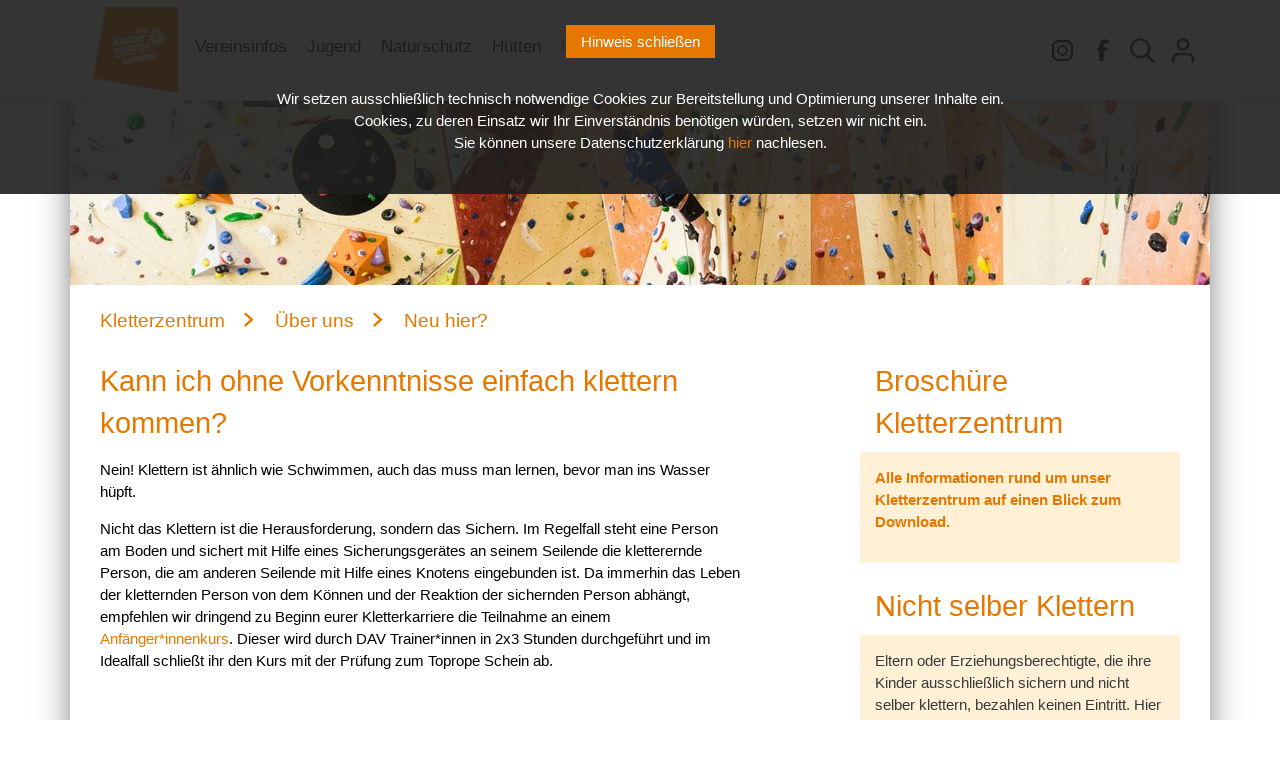

--- FILE ---
content_type: text/html; charset=utf-8
request_url: https://dav-hamburg.de/kletterzentrum/Neuhier
body_size: 21333
content:
<!DOCTYPE html>
<html lang="de">



<head>
    <!-- Required meta tags always come first -->
    <meta charset="utf-8" />
    <meta content="width=device-width, initial-scale=1, shrink-to-fit=no" name="viewport" />
    <meta content="ie=edge" http-equiv="x-ua-compatible" />
    <meta name="Description" content="Homepage des DAV Sektion Hamburg und Niederelbe: Neu hier?">
    <title>
        Neu hier?
    </title>
    <!--Fonts -->
    <link href="https://fonts.googleapis.com/css?family=Lato" rel="stylesheet" />
    <!--Bootstrap CSS -->
    <link href="/Content/app.css?v=639045140720000000" rel="stylesheet" />
</head>




<body class="basecolor-klz">
    <div class="container main-back ">
        






<!-- Hauptmenuleiste -->
<nav class="main-menu2 container-fluid">
    <div class="container-fluid main-menu-container">
        <div class="container main-menu-wrapper">
            <div class="row main-menu-items">
                <div class="logo-wrapper">
                        <a href="/kletterzentrum">
                            <div class="logo klz-logo"></div>
                        </a>
                </div>

                <div class="main-menu-search-wrapper">
                    <form action="/globalsearch" method="GET" id="Model_Suchtext_form">
                        <input class="form-control search-input search-input-color-klz" type="text" placeholder="Ihr Suchbegriff" id="Model_Suchtext" name="Suchtext">
                        <div class="main-menu-search-controls">
                            <input type="submit" class="search-control-submit" value="">
                            <div class="search-button-close"></div>
                        </div>
                    </form>
                </div>

                <div class="main-menu-links">
                        <a class="main-menu-hover-link" data-webmodule="dav" href="/dav" target="_self">
                            <h5 class="main-menu-text main-menu-text-klz main-menu-link-text ">Vereinsinfos</h5>
                        </a>
                        <a class="main-menu-hover-link" data-webmodule="jugend" href="/jugend" target="_self">
                            <h5 class="main-menu-text main-menu-text-klz main-menu-link-text ">Jugend</h5>
                        </a>
                        <a class="main-menu-hover-link" data-webmodule="natur" href="/natur" target="_self">
                            <h5 class="main-menu-text main-menu-text-klz main-menu-link-text ">Naturschutz</h5>
                        </a>
                        <a class="main-menu-hover-link" data-webmodule="huette" href="/huette" target="_self">
                            <h5 class="main-menu-text main-menu-text-klz main-menu-link-text ">H&#252;tten</h5>
                        </a>
                        <a class="main-menu-hover-link" data-webmodule="kletterzentrum" href="/kletterzentrum" target="_self">
                            <h5 class="main-menu-text main-menu-text-klz main-menu-link-text menu-link-active-klz">Kletterzentrum</h5>
                        </a>
                </div>
                <div class="main-menu-icons">
                    <a class="main-menu-icon-wrapper" href="https://www.instagram.com/dav_hamburg/?hl=de/" target="_blank">
                        <div class="menu-icon instagram-button"></div>
                    </a>
                    <a class="main-menu-icon-wrapper" href="https://www.facebook.com/DAVHamburgundNiederelbe" target="_blank">
                        <div class="menu-icon facebook-button"></div>
                    </a>
                        <div class="menu-icon main-menu-icon-wrapper search-button"></div>


                        <a class="main-menu-icon-wrapper" href="/account/mvlogin?returnurl=%2fkletterzentrum%2fNeuhier">
                            <div class="menu-icon login-field-btn"></div>
                        </a>
                    <div class="menu-icon main-menu-icon-wrapper burger-menu"></div>
                    <div class="menu-icon main-menu-icon-wrapper burger-menu-close"></div>
                </div>
            </div>
        </div>
    </div>

    <!-- Untermenu -->

    <div class="container-fluid hover-main-menu">
        <div class="submenu-user container">
            <!-- Benutzeruntermenu -->
            <div class="submenu-user-content">
                <form action="/account/LogOffAndRedirect" class="navbar-right" id="logoutForm" method="post">                    <div class="login-field-small m-b-1 p-l-2">
                        <input name="__RequestVerificationToken" type="hidden" value="0kb5l6_1sZ-zM9cmcLZB3xBpm5vd_bx_6qQ6899ymHkMvBxDHDNtlWP7pxGblutHdsot0YdbaTcuPFAQmiWIPM6RNq-aOTkR95JpCC3taDk1" />
                        <input id="ReturnUrl" name="ReturnUrl" type="hidden" value="/kletterzentrum/Neuhier" />
                        <a href="javascript:document.getElementById('logoutForm').submit()">
                            <h3 class="main-menu-text main-menu-text-klz user-area-text">Abmelden</h3>
                        </a>
                    </div>
</form>            </div>
        </div>
        <!-- Untermenüs für Hauptlinks -->
            <div class="submenu container" data-webmodule="dav">
                <div class="submenu-content container">
                        <div class="submenu-link-group">
                            <a href="/dav/Mitgliedschaft" target="_self">
                                <h3 class="main-menu-text main-menu-text-klz submenu-link-group-top-level-text "><span>> </span><span>Mitgliedschaft</span></h3>
                            </a>
                            <ul class="submenu-link-list">
                                    <li class="submenu-link-list-item">
                                        <a href="/dav/DAV-Ausweis" target="_self">
                                            <h5 class="main-menu-text main-menu-text-klz submenu-link-group-text ">DAV Ausweis</h5>
                                        </a>
                                    </li>
                                    <li class="submenu-link-list-item">
                                        <a href="https://www.dav-shop.de/beta-mitgliederaufnahme/default.aspx?SN=1110" target="_blank">
                                            <h5 class="main-menu-text main-menu-text-klz submenu-link-group-text ">Online Mitgliederaufnahme</h5>
                                        </a>
                                    </li>
                                    <li class="submenu-link-list-item">
                                        <a href="/dav/wiewerdeichmitglied" target="_self">
                                            <h5 class="main-menu-text main-menu-text-klz submenu-link-group-text ">Mitgliederaufnahme</h5>
                                        </a>
                                    </li>
                                    <li class="submenu-link-list-item">
                                        <a href="/dav/Mitgliedsbeitrag" target="_self">
                                            <h5 class="main-menu-text main-menu-text-klz submenu-link-group-text ">Mitgliedsbeitrag</h5>
                                        </a>
                                    </li>
                                    <li class="submenu-link-list-item">
                                        <a href="/dav/sektionswechsel" target="_self">
                                            <h5 class="main-menu-text main-menu-text-klz submenu-link-group-text ">Sektionswechsel</h5>
                                        </a>
                                    </li>
                                    <li class="submenu-link-list-item">
                                        <a href="/dav/Versicherungsschutz" target="_self">
                                            <h5 class="main-menu-text main-menu-text-klz submenu-link-group-text ">Versicherungsschutz</h5>
                                        </a>
                                    </li>
                                    <li class="submenu-link-list-item">
                                        <a href="/dav/vorteile" target="_self">
                                            <h5 class="main-menu-text main-menu-text-klz submenu-link-group-text ">Vorteile</h5>
                                        </a>
                                    </li>
                            </ul>
                        </div>
                        <div class="submenu-link-group">
                            <a href="/dav/Vereinsinfos" target="_self">
                                <h3 class="main-menu-text main-menu-text-klz submenu-link-group-top-level-text "><span>> </span><span>Vereinsinfos</span></h3>
                            </a>
                            <ul class="submenu-link-list">
                                    <li class="submenu-link-list-item">
                                        <a href="/dav/Beirat" target="_self">
                                            <h5 class="main-menu-text main-menu-text-klz submenu-link-group-text ">Beirat</h5>
                                        </a>
                                    </li>
                                    <li class="submenu-link-list-item">
                                        <a href="/dav/SatzungundDatenschutzverordnung" target="_self">
                                            <h5 class="main-menu-text main-menu-text-klz submenu-link-group-text ">DAV Satzung und Datenschutzverordnung</h5>
                                        </a>
                                    </li>
                                    <li class="submenu-link-list-item">
                                        <a href="/dav/ehrenamt" target="_self">
                                            <h5 class="main-menu-text main-menu-text-klz submenu-link-group-text ">Ehrenamt</h5>
                                        </a>
                                    </li>
                                    <li class="submenu-link-list-item">
                                        <a href="/dav/GrundsatzprogrammBergsport" target="_self">
                                            <h5 class="main-menu-text main-menu-text-klz submenu-link-group-text ">Grundsatzprogramm Bergsport</h5>
                                        </a>
                                    </li>
                                    <li class="submenu-link-list-item">
                                        <a href="/dav/jobs" target="_self">
                                            <h5 class="main-menu-text main-menu-text-klz submenu-link-group-text ">Jobs</h5>
                                        </a>
                                    </li>
                                    <li class="submenu-link-list-item">
                                        <a href="/dav/psg" target="_self">
                                            <h5 class="main-menu-text main-menu-text-klz submenu-link-group-text ">PsG</h5>
                                        </a>
                                    </li>
                                    <li class="submenu-link-list-item">
                                        <a href="/dav/schlichtung" target="_self">
                                            <h5 class="main-menu-text main-menu-text-klz submenu-link-group-text ">Schlichtungsausschuss</h5>
                                        </a>
                                    </li>
                                    <li class="submenu-link-list-item">
                                        <a href="/dav/Partner" target="_self">
                                            <h5 class="main-menu-text main-menu-text-klz submenu-link-group-text ">Unsere Partner</h5>
                                        </a>
                                    </li>
                                    <li class="submenu-link-list-item">
                                        <a href="/dav/Team" target="_self">
                                            <h5 class="main-menu-text main-menu-text-klz submenu-link-group-text ">Unser Team</h5>
                                        </a>
                                    </li>
                                    <li class="submenu-link-list-item">
                                        <a href="/dav/vorstand" target="_self">
                                            <h5 class="main-menu-text main-menu-text-klz submenu-link-group-text ">Vorstand</h5>
                                        </a>
                                    </li>
                                    <li class="submenu-link-list-item">
                                        <a href="/dav/wirueberuns" target="_self">
                                            <h5 class="main-menu-text main-menu-text-klz submenu-link-group-text ">Wir &#252;ber uns</h5>
                                        </a>
                                    </li>
                                    <li class="submenu-link-list-item">
                                        <a href="/dav/150Jubilaeum" target="_self">
                                            <h5 class="main-menu-text main-menu-text-klz submenu-link-group-text ">150 j&#228;hriges Jubil&#228;um</h5>
                                        </a>
                                    </li>
                            </ul>
                        </div>
                        <div class="submenu-link-group">
                            <a href="/dav/UnserAngebot" target="_self">
                                <h3 class="main-menu-text main-menu-text-klz submenu-link-group-top-level-text "><span>> </span><span>Unser Angebot</span></h3>
                            </a>
                            <ul class="submenu-link-list">
                                    <li class="submenu-link-list-item">
                                        <a href="/dav/alpine-telefonnummern" target="_self">
                                            <h5 class="main-menu-text main-menu-text-klz submenu-link-group-text ">Alpine Telefonnummern</h5>
                                        </a>
                                    </li>
                                    <li class="submenu-link-list-item">
                                        <a href="/dav/Familienangebote" target="_self">
                                            <h5 class="main-menu-text main-menu-text-klz submenu-link-group-text ">Angebote f&#252;r Familien</h5>
                                        </a>
                                    </li>
                                    <li class="submenu-link-list-item">
                                        <a href="/dav/BergbrettSchwarzesBrett" target="_self">
                                            <h5 class="main-menu-text main-menu-text-klz submenu-link-group-text ">Bergbrett</h5>
                                        </a>
                                    </li>
                                    <li class="submenu-link-list-item">
                                        <a href="/dav/bibliothek" target="_self">
                                            <h5 class="main-menu-text main-menu-text-klz submenu-link-group-text ">Bibliothek</h5>
                                        </a>
                                    </li>
                                    <li class="submenu-link-list-item">
                                        <a href="/dav/DAV-Events" target="_self">
                                            <h5 class="main-menu-text main-menu-text-klz submenu-link-group-text ">DAV Events</h5>
                                        </a>
                                    </li>
                                    <li class="submenu-link-list-item">
                                        <a href="/dav/DAV-Shop" target="_self">
                                            <h5 class="main-menu-text main-menu-text-klz submenu-link-group-text ">DAV Shop</h5>
                                        </a>
                                    </li>
                                    <li class="submenu-link-list-item">
                                        <a href="/dav/HamburgAlpin" target="_self">
                                            <h5 class="main-menu-text main-menu-text-klz submenu-link-group-text ">Hamburg Alpin</h5>
                                        </a>
                                    </li>
                                    <li class="submenu-link-list-item">
                                        <a href="/dav/materialvermietung" target="_self">
                                            <h5 class="main-menu-text main-menu-text-klz submenu-link-group-text ">Materialvermietung</h5>
                                        </a>
                                    </li>
                                    <li class="submenu-link-list-item">
                                        <a href="/dav/Newsletter" target="_self">
                                            <h5 class="main-menu-text main-menu-text-klz submenu-link-group-text ">Newsletter Hamburger Bergpost</h5>
                                        </a>
                                    </li>
                                    <li class="submenu-link-list-item">
                                        <a href="/dav/vortraege" target="_self">
                                            <h5 class="main-menu-text main-menu-text-klz submenu-link-group-text ">Vortr&#228;ge</h5>
                                        </a>
                                    </li>
                                    <li class="submenu-link-list-item">
                                        <a href="/dav/Ticketverlosung" target="_self">
                                            <h5 class="main-menu-text main-menu-text-klz submenu-link-group-text ">Ticketverlosung</h5>
                                        </a>
                                    </li>
                            </ul>
                        </div>
                        <div class="submenu-link-group">
                            <a href="/dav/Gruppen" target="_self">
                                <h3 class="main-menu-text main-menu-text-klz submenu-link-group-top-level-text "><span>> </span><span>Gruppen</span></h3>
                            </a>
                            <ul class="submenu-link-list">
                                    <li class="submenu-link-list-item">
                                        <a href="/dav/familiengruppen" target="_self">
                                            <h5 class="main-menu-text main-menu-text-klz submenu-link-group-text ">Familiengruppen</h5>
                                        </a>
                                    </li>
                                    <li class="submenu-link-list-item">
                                        <a href="/dav/Gruppenmitglieder-gesucht" target="_self">
                                            <h5 class="main-menu-text main-menu-text-klz submenu-link-group-text ">Gruppenmitglieder gesucht</h5>
                                        </a>
                                    </li>
                                    <li class="submenu-link-list-item">
                                        <a href="/dav/inklusionsgruppen" target="_self">
                                            <h5 class="main-menu-text main-menu-text-klz submenu-link-group-text ">Inklusionsgruppen</h5>
                                        </a>
                                    </li>
                                    <li class="submenu-link-list-item">
                                        <a href="/dav/klettergruppen" target="_self">
                                            <h5 class="main-menu-text main-menu-text-klz submenu-link-group-text ">Klettergruppen</h5>
                                        </a>
                                    </li>
                                    <li class="submenu-link-list-item">
                                        <a href="/dav/Gruppengruendung" target="_self">
                                            <h5 class="main-menu-text main-menu-text-klz submenu-link-group-text ">Neue Gruppe gr&#252;nden</h5>
                                        </a>
                                    </li>
                                    <li class="submenu-link-list-item">
                                        <a href="/dav/ortsgruppen" target="_self">
                                            <h5 class="main-menu-text main-menu-text-klz submenu-link-group-text ">Ortsgruppen</h5>
                                        </a>
                                    </li>
                                    <li class="submenu-link-list-item">
                                        <a href="/dav/outdoorgruppen" target="_self">
                                            <h5 class="main-menu-text main-menu-text-klz submenu-link-group-text ">Outdoorgruppen</h5>
                                        </a>
                                    </li>
                            </ul>
                        </div>
                        <div class="submenu-link-group">
                            <a href="/dav/wandern" target="_self">
                                <h3 class="main-menu-text main-menu-text-klz submenu-link-group-top-level-text "><span>> </span><span>Wandern</span></h3>
                            </a>
                            <ul class="submenu-link-list">
                                    <li class="submenu-link-list-item">
                                        <a href="/dav/cakewalks" target="_self">
                                            <h5 class="main-menu-text main-menu-text-klz submenu-link-group-text ">Cake Walks</h5>
                                        </a>
                                    </li>
                                    <li class="submenu-link-list-item">
                                        <a href="/dav/DergrueneRing" target="_self">
                                            <h5 class="main-menu-text main-menu-text-klz submenu-link-group-text ">Der Gr&#252;ne Ring</h5>
                                        </a>
                                    </li>
                                    <li class="submenu-link-list-item">
                                        <a href="/dav/Hamburger-Wanderaal" target="_self">
                                            <h5 class="main-menu-text main-menu-text-klz submenu-link-group-text ">Hamburger Wanderaal</h5>
                                        </a>
                                    </li>
                                    <li class="submenu-link-list-item">
                                        <a href="/dav/HarzHohensteinPadd" target="_self">
                                            <h5 class="main-menu-text main-menu-text-klz submenu-link-group-text ">Harz Hohenstein Padd</h5>
                                        </a>
                                    </li>
                                    <li class="submenu-link-list-item">
                                        <a href="/dav/langwanderung" target="_self">
                                            <h5 class="main-menu-text main-menu-text-klz submenu-link-group-text ">Langwanderung</h5>
                                        </a>
                                    </li>
                                    <li class="submenu-link-list-item">
                                        <a href="/dav/sahnegrenzstrecken" target="_self">
                                            <h5 class="main-menu-text main-menu-text-klz submenu-link-group-text ">Sahnegrenzstrecken</h5>
                                        </a>
                                    </li>
                                    <li class="submenu-link-list-item">
                                        <a href="/dav/Wegesituation-Okertal" target="_self">
                                            <h5 class="main-menu-text main-menu-text-klz submenu-link-group-text ">Wegesituation im Okertal</h5>
                                        </a>
                                    </li>
                                    <li class="submenu-link-list-item">
                                        <a href="/dav/Wilde13" target="_self">
                                            <h5 class="main-menu-text main-menu-text-klz submenu-link-group-text ">Wilde 13</h5>
                                        </a>
                                    </li>
                            </ul>
                        </div>
                        <div class="submenu-link-group">
                            <a href="/dav/Termine" target="_self">
                                <h3 class="main-menu-text main-menu-text-klz submenu-link-group-top-level-text "><span>> </span><span>Termine</span></h3>
                            </a>
                            <ul class="submenu-link-list">
                            </ul>
                        </div>
                        <div class="submenu-link-group">
                            <a href="/dav/Leistungssport" target="_self">
                                <h3 class="main-menu-text main-menu-text-klz submenu-link-group-top-level-text "><span>> </span><span>Leistungssport</span></h3>
                            </a>
                            <ul class="submenu-link-list">
                                    <li class="submenu-link-list-item">
                                        <a href="/dav/Galerie" target="_self">
                                            <h5 class="main-menu-text main-menu-text-klz submenu-link-group-text ">Galerie</h5>
                                        </a>
                                    </li>
                                    <li class="submenu-link-list-item">
                                        <a href="/dav/Kooperationspartner" target="_self">
                                            <h5 class="main-menu-text main-menu-text-klz submenu-link-group-text ">Kooperationspartner</h5>
                                        </a>
                                    </li>
                                    <li class="submenu-link-list-item">
                                        <a href="/dav/NewsundBerichte" target="_self">
                                            <h5 class="main-menu-text main-menu-text-klz submenu-link-group-text ">News und Berichte</h5>
                                        </a>
                                    </li>
                                    <li class="submenu-link-list-item">
                                        <a href="/dav/Sichtung" target="_self">
                                            <h5 class="main-menu-text main-menu-text-klz submenu-link-group-text ">Sichtung</h5>
                                        </a>
                                    </li>
                                    <li class="submenu-link-list-item">
                                        <a href="/dav/Stuetzpunkt" target="_self">
                                            <h5 class="main-menu-text main-menu-text-klz submenu-link-group-text ">St&#252;tzpunkt</h5>
                                        </a>
                                    </li>
                                    <li class="submenu-link-list-item">
                                        <a href="/dav/Stuetzpunktteam" target="_self">
                                            <h5 class="main-menu-text main-menu-text-klz submenu-link-group-text ">St&#252;tzpunktteam</h5>
                                        </a>
                                    </li>
                                    <li class="submenu-link-list-item">
                                        <a href="/dav/Wettkampftermine" target="_self">
                                            <h5 class="main-menu-text main-menu-text-klz submenu-link-group-text ">Wettk&#228;mpfe und Termine</h5>
                                        </a>
                                    </li>
                            </ul>
                        </div>
                        <div class="submenu-link-group">
                            <a href="/dav/Mitgliederbereich" target="_self">
                                <h3 class="main-menu-text main-menu-text-klz submenu-link-group-top-level-text "><span>> </span><span>Mitgliederbereich</span></h3>
                            </a>
                            <ul class="submenu-link-list">
                                    <li class="submenu-link-list-item">
                                        <a href="/dav/Mitgliederversammlung" target="_self">
                                            <h5 class="main-menu-text main-menu-text-klz submenu-link-group-text ">Mitgliederversammlung</h5>
                                        </a>
                                    </li>
                                    <li class="submenu-link-list-item">
                                        <a href="/dav/NeuesausdemVorstand" target="_self">
                                            <h5 class="main-menu-text main-menu-text-klz submenu-link-group-text ">Neues aus dem Vorstand </h5>
                                        </a>
                                    </li>
                                    <li class="submenu-link-list-item">
                                        <a href="/dav/Vereinslotse" target="_self">
                                            <h5 class="main-menu-text main-menu-text-klz submenu-link-group-text ">Vereinslotse</h5>
                                        </a>
                                    </li>
                            </ul>
                        </div>
                        <div class="submenu-link-group">
                            <a href="/dav/Kontakt" target="_self">
                                <h3 class="main-menu-text main-menu-text-klz submenu-link-group-top-level-text "><span>> </span><span>Kontakt</span></h3>
                            </a>
                            <ul class="submenu-link-list">
                            </ul>
                        </div>
                        <div class="submenu-link-group">
                            <a href="/dav/Presse" target="_self">
                                <h3 class="main-menu-text main-menu-text-klz submenu-link-group-top-level-text "><span>> </span><span>Presse</span></h3>
                            </a>
                            <ul class="submenu-link-list">
                            </ul>
                        </div>
                </div>
            </div>
            <div class="submenu container" data-webmodule="jugend">
                <div class="submenu-content container">
                        <div class="submenu-link-group">
                            <a href="/jugend/jugendausschuss" target="_self">
                                <h3 class="main-menu-text main-menu-text-klz submenu-link-group-top-level-text "><span>> </span><span>Jugendausschuss</span></h3>
                            </a>
                            <ul class="submenu-link-list">
                                    <li class="submenu-link-list-item">
                                        <a href="/jugend/jugendordnung" target="_self">
                                            <h5 class="main-menu-text main-menu-text-klz submenu-link-group-text ">Jugendordnung </h5>
                                        </a>
                                    </li>
                                    <li class="submenu-link-list-item">
                                        <a href="/jugend/jugendversammlungen" target="_self">
                                            <h5 class="main-menu-text main-menu-text-klz submenu-link-group-text ">Jugendvollversammlungen</h5>
                                        </a>
                                    </li>
                                    <li class="submenu-link-list-item">
                                        <a href="/jugend/weristimausschuss" target="_self">
                                            <h5 class="main-menu-text main-menu-text-klz submenu-link-group-text ">Wer ist im Jugendausschuss?</h5>
                                        </a>
                                    </li>
                            </ul>
                        </div>
                        <div class="submenu-link-group">
                            <a href="/jugend/aktuelles" target="_self">
                                <h3 class="main-menu-text main-menu-text-klz submenu-link-group-top-level-text "><span>> </span><span>Aktuelles</span></h3>
                            </a>
                            <ul class="submenu-link-list">
                                    <li class="submenu-link-list-item">
                                        <a href="/jugend/Nachruf" target="_self">
                                            <h5 class="main-menu-text main-menu-text-klz submenu-link-group-text ">Nachruf Janosch Koch</h5>
                                        </a>
                                    </li>
                            </ul>
                        </div>
                        <div class="submenu-link-group">
                            <a href="/jugend/faq" target="_self">
                                <h3 class="main-menu-text main-menu-text-klz submenu-link-group-top-level-text "><span>> </span><span>FAQ</span></h3>
                            </a>
                            <ul class="submenu-link-list">
                            </ul>
                        </div>
                        <div class="submenu-link-group">
                            <a href="/jugend/gruppen" target="_self">
                                <h3 class="main-menu-text main-menu-text-klz submenu-link-group-top-level-text "><span>> </span><span>Gruppen</span></h3>
                            </a>
                            <ul class="submenu-link-list">
                                    <li class="submenu-link-list-item">
                                        <a href="/jugend/Affenbande" target="_self">
                                            <h5 class="main-menu-text main-menu-text-klz submenu-link-group-text ">Affenbande (2007/2008)</h5>
                                        </a>
                                    </li>
                                    <li class="submenu-link-list-item">
                                        <a href="/jugend/camelots" target="_self">
                                            <h5 class="main-menu-text main-menu-text-klz submenu-link-group-text ">Camelots</h5>
                                        </a>
                                    </li>
                                    <li class="submenu-link-list-item">
                                        <a href="/jugend/Crazy-Climbers" target="_self">
                                            <h5 class="main-menu-text main-menu-text-klz submenu-link-group-text ">Crazy Climbers (L&#252;neburg)</h5>
                                        </a>
                                    </li>
                                    <li class="submenu-link-list-item">
                                        <a href="/jugend/nkotb" target="_self">
                                            <h5 class="main-menu-text main-menu-text-klz submenu-link-group-text ">New Kids on the BLOC</h5>
                                        </a>
                                    </li>
                                    <li class="submenu-link-list-item">
                                        <a href="/jugend/Fallobst" target="_self">
                                            <h5 class="main-menu-text main-menu-text-klz submenu-link-group-text ">Fallobst (2001/2002)</h5>
                                        </a>
                                    </li>
                                    <li class="submenu-link-list-item">
                                        <a href="/jugend/Faultiere" target="_self">
                                            <h5 class="main-menu-text main-menu-text-klz submenu-link-group-text ">Faultiere (1998 - 2001)</h5>
                                        </a>
                                    </li>
                                    <li class="submenu-link-list-item">
                                        <a href="/jugend/Geckos" target="_self">
                                            <h5 class="main-menu-text main-menu-text-klz submenu-link-group-text ">Geckos (nur 2000-2011)</h5>
                                        </a>
                                    </li>
                                    <li class="submenu-link-list-item">
                                        <a href="/jugend/Gipfelkekse" target="_self">
                                            <h5 class="main-menu-text main-menu-text-klz submenu-link-group-text ">Gipfelkekse (2004/2006)</h5>
                                        </a>
                                    </li>
                                    <li class="submenu-link-list-item">
                                        <a href="/jugend/Gipfelstuermer" target="_self">
                                            <h5 class="main-menu-text main-menu-text-klz submenu-link-group-text ">Gipfelst&#252;rmer</h5>
                                        </a>
                                    </li>
                                    <li class="submenu-link-list-item">
                                        <a href="/jugend/Gravity" target="_self">
                                            <h5 class="main-menu-text main-menu-text-klz submenu-link-group-text ">Gravity</h5>
                                        </a>
                                    </li>
                                    <li class="submenu-link-list-item">
                                        <a href="/jugend/jugendschrauber" target="_self">
                                            <h5 class="main-menu-text main-menu-text-klz submenu-link-group-text ">Jugendschrauber</h5>
                                        </a>
                                    </li>
                                    <li class="submenu-link-list-item">
                                        <a href="/jugend/kinderskigruppe" target="_self">
                                            <h5 class="main-menu-text main-menu-text-klz submenu-link-group-text ">Kinderskigruppe (10-14 Jahre)</h5>
                                        </a>
                                    </li>
                                    <li class="submenu-link-list-item">
                                        <a href="/jugend/laborratten" target="_self">
                                            <h5 class="main-menu-text main-menu-text-klz submenu-link-group-text ">Laborratten</h5>
                                        </a>
                                    </li>
                                    <li class="submenu-link-list-item">
                                        <a href="/jugend/neuejugendgruppe" target="_self">
                                            <h5 class="main-menu-text main-menu-text-klz submenu-link-group-text ">Neue Jugendgruppe</h5>
                                        </a>
                                    </li>
                                    <li class="submenu-link-list-item">
                                        <a href="/jugend/normalnull" target="_self">
                                            <h5 class="main-menu-text main-menu-text-klz submenu-link-group-text ">Normal Null</h5>
                                        </a>
                                    </li>
                                    <li class="submenu-link-list-item">
                                        <a href="/jugend/RocKidZ" target="_self">
                                            <h5 class="main-menu-text main-menu-text-klz submenu-link-group-text ">RocKidZ (2010-2011)</h5>
                                        </a>
                                    </li>
                                    <li class="submenu-link-list-item">
                                        <a href="/jugend/Sachsengruppe" target="_self">
                                            <h5 class="main-menu-text main-menu-text-klz submenu-link-group-text ">Sachsengruppe (14 - 26 Jahre)</h5>
                                        </a>
                                    </li>
                                    <li class="submenu-link-list-item">
                                        <a href="/jugend/Steinadler" target="_self">
                                            <h5 class="main-menu-text main-menu-text-klz submenu-link-group-text ">Steinadler (2005/2006)</h5>
                                        </a>
                                    </li>
                                    <li class="submenu-link-list-item">
                                        <a href="/jugend/Tamarine" target="_self">
                                            <h5 class="main-menu-text main-menu-text-klz submenu-link-group-text ">Tamarine (2007 - 2010)</h5>
                                        </a>
                                    </li>
                                    <li class="submenu-link-list-item">
                                        <a href="/jugend/Turbotomaten" target="_self">
                                            <h5 class="main-menu-text main-menu-text-klz submenu-link-group-text ">Turbotomaten</h5>
                                        </a>
                                    </li>
                            </ul>
                        </div>
                        <div class="submenu-link-group">
                            <a href="https://www.dav-hamburg.de/kletterzentrum/termine?AllowBrowserBackend=False&amp;WebModule=klz&amp;PageId=0&amp;ShowSlider=False&amp;ShowCalendarModul=False&amp;Model.PageNr=0&amp;Model.SkipElements=0&amp;Model.AusbildungTheorie=False&amp;Model.AusbildungFamilie=False&amp;Model.AusbildungSkiSchnee=False&amp;Model.AusbildungHochtourenEisklettern=False&amp;Model.AusbildungWandern=False&amp;Model.AusbildungKlettersteig=False&amp;Model.AusbildungMountainbike=False&amp;Model.AusbildungBouldern=False&amp;Model.AusbildungKletternIndoor=False&amp;Model.AusbildungKletternOutdoor=False&amp;Model.AusbildungSonstiges=False&amp;Model.KlzAnfaenger=False&amp;Model.KlzVorstieg=False&amp;Model.KlzTechnik=False&amp;Model.KlzFamilien=False&amp;Model.KlzFerien=False&amp;Model.KlzKindergeb=False&amp;Model.KlzSonstiges=False&amp;Model.JugendGruppen=True&amp;Model.Naturschutz=False&amp;Model.Huetten=False&amp;Model.VeranstaltungVortraege=False&amp;Model.OrtKlz=True&amp;Model.OrtVereinsgelaende=True&amp;Model.OrtFels=True&amp;Model.OrtSonstiges=True&amp;Model.AlterKinder=True&amp;Model.AlterJugendliche=True&amp;Model.AlterErwachsene=True&amp;Model.Gruppen=False" target="_blank">
                                <h3 class="main-menu-text main-menu-text-klz submenu-link-group-top-level-text "><span>> </span><span>Jugendausfahrten</span></h3>
                            </a>
                            <ul class="submenu-link-list">
                            </ul>
                        </div>
                        <div class="submenu-link-group">
                            <a href="/jugend/AllgemeineInfos" target="_self">
                                <h3 class="main-menu-text main-menu-text-klz submenu-link-group-top-level-text "><span>> </span><span>Allgemeine Infos</span></h3>
                            </a>
                            <ul class="submenu-link-list">
                                    <li class="submenu-link-list-item">
                                        <a href="/jugend/Jungfernfahrt" target="_self">
                                            <h5 class="main-menu-text main-menu-text-klz submenu-link-group-text ">Jungfernfahrt</h5>
                                        </a>
                                    </li>
                            </ul>
                        </div>
                        <div class="submenu-link-group">
                            <a href="/jugend/Jugendleiter" target="_self">
                                <h3 class="main-menu-text main-menu-text-klz submenu-link-group-top-level-text "><span>> </span><span>Jugendleiter und Helfer</span></h3>
                            </a>
                            <ul class="submenu-link-list">
                            </ul>
                        </div>
                        <div class="submenu-link-group">
                            <a href="/jugend/Kletter-Escape" target="_self">
                                <h3 class="main-menu-text main-menu-text-klz submenu-link-group-top-level-text "><span>> </span><span>Kletter Escape</span></h3>
                            </a>
                            <ul class="submenu-link-list">
                            </ul>
                        </div>
                        <div class="submenu-link-group">
                            <a href="/jugend/terminejugend" target="_self">
                                <h3 class="main-menu-text main-menu-text-klz submenu-link-group-top-level-text "><span>> </span><span>Termine</span></h3>
                            </a>
                            <ul class="submenu-link-list">
                            </ul>
                        </div>
                </div>
            </div>
            <div class="submenu container" data-webmodule="natur">
                <div class="submenu-content container">
                        <div class="submenu-link-group">
                            <a href="/natur/huetten-mit-umweltguetesiegel" target="_self">
                                <h3 class="main-menu-text main-menu-text-klz submenu-link-group-top-level-text "><span>> </span><span>H&#252;tten mit Umweltg&#252;tesiegel</span></h3>
                            </a>
                            <ul class="submenu-link-list">
                            </ul>
                        </div>
                        <div class="submenu-link-group">
                            <a href="/natur/einklang-mit-der-natur" target="_self">
                                <h3 class="main-menu-text main-menu-text-klz submenu-link-group-top-level-text "><span>> </span><span>Im Einklang mit der Natur</span></h3>
                            </a>
                            <ul class="submenu-link-list">
                            </ul>
                        </div>
                        <div class="submenu-link-group">
                            <a href="/natur/WorkshopIth" target="_self">
                                <h3 class="main-menu-text main-menu-text-klz submenu-link-group-top-level-text "><span>> </span><span>Klettern und Naturschutz im Ith</span></h3>
                            </a>
                            <ul class="submenu-link-list">
                                    <li class="submenu-link-list-item">
                                        <a href="/natur/Sperrung-Klettern" target="_self">
                                            <h5 class="main-menu-text main-menu-text-klz submenu-link-group-text ">tempor&#228;ren Sperrungen in Niedersachsen</h5>
                                        </a>
                                    </li>
                            </ul>
                        </div>
                        <div class="submenu-link-group">
                            <a href="/natur/wirfuersklima" target="_self">
                                <h3 class="main-menu-text main-menu-text-klz submenu-link-group-top-level-text "><span>> </span><span>Klimaschutz trifft Nachhaltigkeit </span></h3>
                            </a>
                            <ul class="submenu-link-list">
                                    <li class="submenu-link-list-item">
                                        <a href="/natur/agnachhaltigkeit" target="_self">
                                            <h5 class="main-menu-text main-menu-text-klz submenu-link-group-text ">AG Nachhaltigkeit</h5>
                                        </a>
                                    </li>
                                    <li class="submenu-link-list-item">
                                        <a href="/natur/CO2-Bilanzierung" target="_self">
                                            <h5 class="main-menu-text main-menu-text-klz submenu-link-group-text ">CO2 Bilanzierung </h5>
                                        </a>
                                    </li>
                                    <li class="submenu-link-list-item">
                                        <a href="/natur/fahrradreparaturstation" target="_self">
                                            <h5 class="main-menu-text main-menu-text-klz submenu-link-group-text ">Fahrrad-Reparaturstation</h5>
                                        </a>
                                    </li>
                                    <li class="submenu-link-list-item">
                                        <a href="/natur/Klimawandel-Alpen" target="_self">
                                            <h5 class="main-menu-text main-menu-text-klz submenu-link-group-text ">Klimawandel in den Alpen</h5>
                                        </a>
                                    </li>
                            </ul>
                        </div>
                        <div class="submenu-link-group">
                            <a href="/natur/natur-und-umweltschutz" target="_self">
                                <h3 class="main-menu-text main-menu-text-klz submenu-link-group-top-level-text "><span>> </span><span>Natur und Umweltschutz</span></h3>
                            </a>
                            <ul class="submenu-link-list">
                                    <li class="submenu-link-list-item">
                                        <a href="/natur/botanischer-wegweiser" target="_self">
                                            <h5 class="main-menu-text main-menu-text-klz submenu-link-group-text ">Botanischer Wegweiser</h5>
                                        </a>
                                    </li>
                                    <li class="submenu-link-list-item">
                                        <a href="/natur/UnsereBienen" target="_self">
                                            <h5 class="main-menu-text main-menu-text-klz submenu-link-group-text ">Unsere Bienen</h5>
                                        </a>
                                    </li>
                            </ul>
                        </div>
                        <div class="submenu-link-group">
                            <a href="/natur/umweltthemenbundesverband" target="_self">
                                <h3 class="main-menu-text main-menu-text-klz submenu-link-group-top-level-text "><span>> </span><span>Umweltthemen aus dem Bundesverband</span></h3>
                            </a>
                            <ul class="submenu-link-list">
                            </ul>
                        </div>
                </div>
            </div>
            <div class="submenu container" data-webmodule="huette">
                <div class="submenu-content container">
                        <div class="submenu-link-group">
                            <a href="/huette/hamburger-skihuette" target="_self">
                                <h3 class="main-menu-text main-menu-text-klz submenu-link-group-top-level-text "><span>> </span><span>Hamburger Skih&#252;tte (&#214;sterreich)</span></h3>
                            </a>
                            <ul class="submenu-link-list">
                                    <li class="submenu-link-list-item">
                                        <a href="/huette/hamburger-skihuette-anreise" target="_self">
                                            <h5 class="main-menu-text main-menu-text-klz submenu-link-group-text ">Anreise</h5>
                                        </a>
                                    </li>
                                    <li class="submenu-link-list-item">
                                        <a href="/huette/hamburger-skihuette-ausstattung" target="_self">
                                            <h5 class="main-menu-text main-menu-text-klz submenu-link-group-text ">Ausstattung </h5>
                                        </a>
                                    </li>
                                    <li class="submenu-link-list-item">
                                        <a href="/huette/Buchung" target="_self">
                                            <h5 class="main-menu-text main-menu-text-klz submenu-link-group-text ">Buchung</h5>
                                        </a>
                                    </li>
                                    <li class="submenu-link-list-item">
                                        <a href="/huette/hamburger-skihuette-huettenteam" target="_self">
                                            <h5 class="main-menu-text main-menu-text-klz submenu-link-group-text ">H&#252;ttenteam</h5>
                                        </a>
                                    </li>
                                    <li class="submenu-link-list-item">
                                        <a href="/huette/hamburger-skihuette-umgebung" target="_self">
                                            <h5 class="main-menu-text main-menu-text-klz submenu-link-group-text ">Umgebung</h5>
                                        </a>
                                    </li>
                            </ul>
                        </div>
                        <div class="submenu-link-group">
                            <a href="/huette/hohensteinhuette" target="_self">
                                <h3 class="main-menu-text main-menu-text-klz submenu-link-group-top-level-text "><span>> </span><span>Hohensteinh&#252;tte (Weserbergland)</span></h3>
                            </a>
                            <ul class="submenu-link-list">
                                    <li class="submenu-link-list-item">
                                        <a href="/huette/hohensteinhuette-anreise" target="_self">
                                            <h5 class="main-menu-text main-menu-text-klz submenu-link-group-text ">Anreise</h5>
                                        </a>
                                    </li>
                                    <li class="submenu-link-list-item">
                                        <a href="/huette/hohensteinhuette-ausstattung" target="_self">
                                            <h5 class="main-menu-text main-menu-text-klz submenu-link-group-text ">Ausstattung</h5>
                                        </a>
                                    </li>
                                    <li class="submenu-link-list-item">
                                        <a href="/huette/hohensteinhuette-huettenteam" target="_self">
                                            <h5 class="main-menu-text main-menu-text-klz submenu-link-group-text ">H&#252;ttenteam</h5>
                                        </a>
                                    </li>
                                    <li class="submenu-link-list-item">
                                        <a href="/huette/Preisliste" target="_self">
                                            <h5 class="main-menu-text main-menu-text-klz submenu-link-group-text ">Preisliste</h5>
                                        </a>
                                    </li>
                                    <li class="submenu-link-list-item">
                                        <a href="/huette/Huettenbuchung-Hohensteinhuette" target="_self">
                                            <h5 class="main-menu-text main-menu-text-klz submenu-link-group-text ">Reservierung</h5>
                                        </a>
                                    </li>
                                    <li class="submenu-link-list-item">
                                        <a href="/huette/hohensteinhuette-umgebung" target="_self">
                                            <h5 class="main-menu-text main-menu-text-klz submenu-link-group-text ">Umgebung</h5>
                                        </a>
                                    </li>
                            </ul>
                        </div>
                        <div class="submenu-link-group">
                            <a href="/huette/Niederelbehuette" target="_self">
                                <h3 class="main-menu-text main-menu-text-klz submenu-link-group-top-level-text "><span>> </span><span>Niederelbeh&#252;tte (&#214;sterreich)</span></h3>
                            </a>
                            <ul class="submenu-link-list">
                                    <li class="submenu-link-list-item">
                                        <a href="/huette/niederelbehuette-anreise" target="_self">
                                            <h5 class="main-menu-text main-menu-text-klz submenu-link-group-text ">Anreise</h5>
                                        </a>
                                    </li>
                                    <li class="submenu-link-list-item">
                                        <a href="/huette/Niederelbehuette-Ausstattung" target="_self">
                                            <h5 class="main-menu-text main-menu-text-klz submenu-link-group-text ">Ausstattung</h5>
                                        </a>
                                    </li>
                                    <li class="submenu-link-list-item">
                                        <a href="/huette/galerie" target="_self">
                                            <h5 class="main-menu-text main-menu-text-klz submenu-link-group-text ">Galerie</h5>
                                        </a>
                                    </li>
                                    <li class="submenu-link-list-item">
                                        <a href="/huette/niederelbehuette-huettenteam" target="_self">
                                            <h5 class="main-menu-text main-menu-text-klz submenu-link-group-text ">H&#252;ttenteam</h5>
                                        </a>
                                    </li>
                                    <li class="submenu-link-list-item">
                                        <a href="/huette/niederelbehuette-umgebung" target="_self">
                                            <h5 class="main-menu-text main-menu-text-klz submenu-link-group-text ">Umgebung</h5>
                                        </a>
                                    </li>
                                    <li class="submenu-link-list-item">
                                        <a href="/huette/Verwallrunde" target="_self">
                                            <h5 class="main-menu-text main-menu-text-klz submenu-link-group-text ">Verwallrunde</h5>
                                        </a>
                                    </li>
                            </ul>
                        </div>
                        <div class="submenu-link-group">
                            <a href="/huette/ramolhaus" target="_self">
                                <h3 class="main-menu-text main-menu-text-klz submenu-link-group-top-level-text "><span>> </span><span>Ramolhaus (&#214;sterreich)</span></h3>
                            </a>
                            <ul class="submenu-link-list">
                                    <li class="submenu-link-list-item">
                                        <a href="/huette/ramolhaus-anreise" target="_self">
                                            <h5 class="main-menu-text main-menu-text-klz submenu-link-group-text ">Anreise</h5>
                                        </a>
                                    </li>
                                    <li class="submenu-link-list-item">
                                        <a href="/huette/ramolhaus-ausstattung" target="_self">
                                            <h5 class="main-menu-text main-menu-text-klz submenu-link-group-text ">Ausstattung</h5>
                                        </a>
                                    </li>
                                    <li class="submenu-link-list-item">
                                        <a href="/huette/Buchung-Ramolhaus" target="_self">
                                            <h5 class="main-menu-text main-menu-text-klz submenu-link-group-text ">Buchung</h5>
                                        </a>
                                    </li>
                                    <li class="submenu-link-list-item">
                                        <a href="/huette/ramolhaus-huettenteam" target="_self">
                                            <h5 class="main-menu-text main-menu-text-klz submenu-link-group-text ">H&#252;ttenteam</h5>
                                        </a>
                                    </li>
                                    <li class="submenu-link-list-item">
                                        <a href="/huette/ramolhaus-umgebung" target="_self">
                                            <h5 class="main-menu-text main-menu-text-klz submenu-link-group-text ">Umgebung</h5>
                                        </a>
                                    </li>
                            </ul>
                        </div>
                        <div class="submenu-link-group">
                            <a href="/huette/sepp-ruf-huette" target="_self">
                                <h3 class="main-menu-text main-menu-text-klz submenu-link-group-top-level-text "><span>> </span><span>Sepp-Ruf-H&#252;tte (Harz)</span></h3>
                            </a>
                            <ul class="submenu-link-list">
                                    <li class="submenu-link-list-item">
                                        <a href="/huette/sepp-ruf-huette-anreise" target="_self">
                                            <h5 class="main-menu-text main-menu-text-klz submenu-link-group-text ">Anreise</h5>
                                        </a>
                                    </li>
                                    <li class="submenu-link-list-item">
                                        <a href="/huette/sepp-ruf-ausstattung" target="_self">
                                            <h5 class="main-menu-text main-menu-text-klz submenu-link-group-text ">Ausstattung</h5>
                                        </a>
                                    </li>
                                    <li class="submenu-link-list-item">
                                        <a href="/huette/sepp-ruf-huette-team" target="_self">
                                            <h5 class="main-menu-text main-menu-text-klz submenu-link-group-text ">H&#252;ttenteam</h5>
                                        </a>
                                    </li>
                                    <li class="submenu-link-list-item">
                                        <a href="/huette/sepp-ruf-huette-preise" target="_self">
                                            <h5 class="main-menu-text main-menu-text-klz submenu-link-group-text ">Preisliste</h5>
                                        </a>
                                    </li>
                                    <li class="submenu-link-list-item">
                                        <a href="/huette/Huettenbuchung-Sepp-Ruf-Huette" target="_self">
                                            <h5 class="main-menu-text main-menu-text-klz submenu-link-group-text ">Reservierung</h5>
                                        </a>
                                    </li>
                                    <li class="submenu-link-list-item">
                                        <a href="/huette/sepp-ruf-huette-umgebung" target="_self">
                                            <h5 class="main-menu-text main-menu-text-klz submenu-link-group-text ">Umgebung</h5>
                                        </a>
                                    </li>
                                    <li class="submenu-link-list-item">
                                        <a href="/huette/wandernsrh" target="_self">
                                            <h5 class="main-menu-text main-menu-text-klz submenu-link-group-text ">Wandern rund um die Sepp-Ruf-H&#252;tte</h5>
                                        </a>
                                    </li>
                                    <li class="submenu-link-list-item">
                                        <a href="/huette/SRHWaldbrand" target="_self">
                                            <h5 class="main-menu-text main-menu-text-klz submenu-link-group-text ">Waldbrandgefahrenstufe </h5>
                                        </a>
                                    </li>
                            </ul>
                        </div>
                </div>
            </div>
            <div class="submenu container" data-webmodule="kletterzentrum">
                <div class="submenu-content container">
                        <div class="submenu-link-group">
                            <a href="/kletterzentrum/termine" target="_self">
                                <h3 class="main-menu-text main-menu-text-klz submenu-link-group-top-level-text "><span>> </span><span>Aktuelle Kurstermine</span></h3>
                            </a>
                            <ul class="submenu-link-list">
                            </ul>
                        </div>
                        <div class="submenu-link-group">
                            <a href="/kletterzentrum/Edelweissbistro" target="_self">
                                <h3 class="main-menu-text main-menu-text-klz submenu-link-group-top-level-text "><span>> </span><span>Edelwei&#223; Bistro</span></h3>
                            </a>
                            <ul class="submenu-link-list">
                                    <li class="submenu-link-list-item">
                                        <a href="/kletterzentrum/Spieleabend" target="_self">
                                            <h5 class="main-menu-text main-menu-text-klz submenu-link-group-text ">Spieleabend</h5>
                                        </a>
                                    </li>
                            </ul>
                        </div>
                        <div class="submenu-link-group">
                            <a href="/kletterzentrum/Events" target="_self">
                                <h3 class="main-menu-text main-menu-text-klz submenu-link-group-top-level-text "><span>> </span><span>Events</span></h3>
                            </a>
                            <ul class="submenu-link-list">
                                    <li class="submenu-link-list-item">
                                        <a href="/kletterzentrum/Event-Galerie" target="_self">
                                            <h5 class="main-menu-text main-menu-text-klz submenu-link-group-text ">Event-Galerie</h5>
                                        </a>
                                    </li>
                                    <li class="submenu-link-list-item">
                                        <a href="/kletterzentrum/Valentins-Klettern" target="_self">
                                            <h5 class="main-menu-text main-menu-text-klz submenu-link-group-text ">14.02.26 Valentinsklettern</h5>
                                        </a>
                                    </li>
                                    <li class="submenu-link-list-item">
                                        <a href="/kletterzentrum/Hamburg-raeumt-auf" target="_self">
                                            <h5 class="main-menu-text main-menu-text-klz submenu-link-group-text ">21.02.26 Hamburg r&#228;umt auf</h5>
                                        </a>
                                    </li>
                                    <li class="submenu-link-list-item">
                                        <a href="/kletterzentrum/Klettermarathon-HH" target="_self">
                                            <h5 class="main-menu-text main-menu-text-klz submenu-link-group-text ">14.03.26 Klettermarathon </h5>
                                        </a>
                                    </li>
                                    <li class="submenu-link-list-item">
                                        <a href="/kletterzentrum/Stadtmeisterschaften" target="_self">
                                            <h5 class="main-menu-text main-menu-text-klz submenu-link-group-text ">21.03.26 City Cup Hamburg</h5>
                                        </a>
                                    </li>
                                    <li class="submenu-link-list-item">
                                        <a href="/kletterzentrum/SO-Kletterwettbewerb" target="_self">
                                            <h5 class="main-menu-text main-menu-text-klz submenu-link-group-text ">28.03.26 Special Olympics Kletterwettbewerb</h5>
                                        </a>
                                    </li>
                                    <li class="submenu-link-list-item">
                                        <a href="/kletterzentrum/Klettern-in-den-Mai" target="_self">
                                            <h5 class="main-menu-text main-menu-text-klz submenu-link-group-text ">30.04.26 Klettern in den Mai</h5>
                                        </a>
                                    </li>
                                    <li class="submenu-link-list-item">
                                        <a href="/kletterzentrum/HafenCityRun" target="_self">
                                            <h5 class="main-menu-text main-menu-text-klz submenu-link-group-text ">30.05.26 HafenCity Run</h5>
                                        </a>
                                    </li>
                                    <li class="submenu-link-list-item">
                                        <a href="/kletterzentrum/Unser-Sommerfest" target="_self">
                                            <h5 class="main-menu-text main-menu-text-klz submenu-link-group-text ">11.07.26 Sommerfest</h5>
                                        </a>
                                    </li>
                                    <li class="submenu-link-list-item">
                                        <a href="/kletterzentrum/Upcycling-Treff" target="_self">
                                            <h5 class="main-menu-text main-menu-text-klz submenu-link-group-text ">Upcycling-Treff</h5>
                                        </a>
                                    </li>
                            </ul>
                        </div>
                        <div class="submenu-link-group">
                            <a href="/kletterzentrum/Gutscheinverkauf" target="_self">
                                <h3 class="main-menu-text main-menu-text-klz submenu-link-group-top-level-text "><span>> </span><span>Gutscheinverkauf</span></h3>
                            </a>
                            <ul class="submenu-link-list">
                            </ul>
                        </div>
                        <div class="submenu-link-group">
                            <a href="/kletterzentrum/kindergeburtstage" target="_self">
                                <h3 class="main-menu-text main-menu-text-klz submenu-link-group-top-level-text "><span>> </span><span>Kindergeburtstage</span></h3>
                            </a>
                            <ul class="submenu-link-list">
                            </ul>
                        </div>
                        <div class="submenu-link-group">
                            <a href="/kletterzentrum/kontakt" target="_self">
                                <h3 class="main-menu-text main-menu-text-klz submenu-link-group-top-level-text "><span>> </span><span>Kontakt</span></h3>
                            </a>
                            <ul class="submenu-link-list">
                            </ul>
                        </div>
                        <div class="submenu-link-group">
                            <a href="/kletterzentrum/kurse" target="_self">
                                <h3 class="main-menu-text main-menu-text-klz submenu-link-group-top-level-text "><span>> </span><span>Kurse</span></h3>
                            </a>
                            <ul class="submenu-link-list">
                                    <li class="submenu-link-list-item">
                                        <a href="/kletterzentrum/auffrischungskurs" target="_self">
                                            <h5 class="main-menu-text main-menu-text-klz submenu-link-group-text ">Auffrischungskurse</h5>
                                        </a>
                                    </li>
                                    <li class="submenu-link-list-item">
                                        <a href="/kletterzentrum/ausbilderin-intern" target="_self">
                                            <h5 class="main-menu-text main-menu-text-klz submenu-link-group-text ">Ausbilder*in Intern</h5>
                                        </a>
                                    </li>
                                    <li class="submenu-link-list-item">
                                        <a href="/kletterzentrum/Ausbilderin" target="_self">
                                            <h5 class="main-menu-text main-menu-text-klz submenu-link-group-text ">Ausbilder*in werden?</h5>
                                        </a>
                                    </li>
                                    <li class="submenu-link-list-item">
                                        <a href="/kletterzentrum/einstiegskurs" target="_self">
                                            <h5 class="main-menu-text main-menu-text-klz submenu-link-group-text ">Einstiegskurs</h5>
                                        </a>
                                    </li>
                                    <li class="submenu-link-list-item">
                                        <a href="/kletterzentrum/Einzelcoaching" target="_self">
                                            <h5 class="main-menu-text main-menu-text-klz submenu-link-group-text ">Einzelcoaching</h5>
                                        </a>
                                    </li>
                                    <li class="submenu-link-list-item">
                                        <a href="/kletterzentrum/Eltern-Kind-Kurs" target="_self">
                                            <h5 class="main-menu-text main-menu-text-klz submenu-link-group-text ">Eltern-Kind-Kurs</h5>
                                        </a>
                                    </li>
                                    <li class="submenu-link-list-item">
                                        <a href="/kletterzentrum/Klettertreff" target="_self">
                                            <h5 class="main-menu-text main-menu-text-klz submenu-link-group-text ">Klettertreff</h5>
                                        </a>
                                    </li>
                                    <li class="submenu-link-list-item">
                                        <a href="/kletterzentrum/kurspreise" target="_self">
                                            <h5 class="main-menu-text main-menu-text-klz submenu-link-group-text ">Kurspreise</h5>
                                        </a>
                                    </li>
                                    <li class="submenu-link-list-item">
                                        <a href="/kletterzentrum/Outdoorkurse" target="_self">
                                            <h5 class="main-menu-text main-menu-text-klz submenu-link-group-text ">Outdoorkurse</h5>
                                        </a>
                                    </li>
                                    <li class="submenu-link-list-item">
                                        <a href="/kletterzentrum/paedagogen" target="_self">
                                            <h5 class="main-menu-text main-menu-text-klz submenu-link-group-text ">Ressort P&#228;dagogen</h5>
                                        </a>
                                    </li>
                                    <li class="submenu-link-list-item">
                                        <a href="/kletterzentrum/Schnupperklettern" target="_self">
                                            <h5 class="main-menu-text main-menu-text-klz submenu-link-group-text ">Schnupperklettern</h5>
                                        </a>
                                    </li>
                                    <li class="submenu-link-list-item">
                                        <a href="/kletterzentrum/Selbstverteidigungskurs" target="_self">
                                            <h5 class="main-menu-text main-menu-text-klz submenu-link-group-text ">Selbstverteidigungskurs</h5>
                                        </a>
                                    </li>
                                    <li class="submenu-link-list-item">
                                        <a href="/kletterzentrum/technikkurse" target="_self">
                                            <h5 class="main-menu-text main-menu-text-klz submenu-link-group-text ">Technikkurse</h5>
                                        </a>
                                    </li>
                                    <li class="submenu-link-list-item">
                                        <a href="/kletterzentrum/vorstiegskurs" target="_self">
                                            <h5 class="main-menu-text main-menu-text-klz submenu-link-group-text ">Vorstiegskurs</h5>
                                        </a>
                                    </li>
                                    <li class="submenu-link-list-item">
                                        <a href="/kletterzentrum/Yoga-Kurse" target="_self">
                                            <h5 class="main-menu-text main-menu-text-klz submenu-link-group-text ">Yoga-Kurse</h5>
                                        </a>
                                    </li>
                            </ul>
                        </div>
                        <div class="submenu-link-group">
                            <a href="/kletterzentrum/infos" target="_self">
                                <h3 class="main-menu-text main-menu-text-klz submenu-link-group-top-level-text menu-link-active-klz"><span>> </span><span>&#220;ber uns</span></h3>
                            </a>
                            <ul class="submenu-link-list">
                                    <li class="submenu-link-list-item">
                                        <a href="/kletterzentrum/Anreise" target="_self">
                                            <h5 class="main-menu-text main-menu-text-klz submenu-link-group-text ">Anreise</h5>
                                        </a>
                                    </li>
                                    <li class="submenu-link-list-item">
                                        <a href="/kletterzentrum/klzinfos" target="_self">
                                            <h5 class="main-menu-text main-menu-text-klz submenu-link-group-text ">Alle Infos auf einen Blick</h5>
                                        </a>
                                    </li>
                                    <li class="submenu-link-list-item">
                                        <a href="/kletterzentrum/Autobelay" target="_self">
                                            <h5 class="main-menu-text main-menu-text-klz submenu-link-group-text ">Autobelay</h5>
                                        </a>
                                    </li>
                                    <li class="submenu-link-list-item">
                                        <a href="/kletterzentrum/datenundfakten" target="_self">
                                            <h5 class="main-menu-text main-menu-text-klz submenu-link-group-text ">Daten und Fakten</h5>
                                        </a>
                                    </li>
                                    <li class="submenu-link-list-item">
                                        <a href="/kletterzentrum/faq" target="_self">
                                            <h5 class="main-menu-text main-menu-text-klz submenu-link-group-text ">FAQ</h5>
                                        </a>
                                    </li>
                                    <li class="submenu-link-list-item">
                                        <a href="/kletterzentrum/Feedback" target="_self">
                                            <h5 class="main-menu-text main-menu-text-klz submenu-link-group-text ">Feedback</h5>
                                        </a>
                                    </li>
                                    <li class="submenu-link-list-item">
                                        <a href="/kletterzentrum/Neuhier" target="_self">
                                            <h5 class="main-menu-text main-menu-text-klz submenu-link-group-text menu-link-active-klz">Neu hier?</h5>
                                        </a>
                                    </li>
                                    <li class="submenu-link-list-item">
                                        <a href="/kletterzentrum/oeffnungszeiten" target="_self">
                                            <h5 class="main-menu-text main-menu-text-klz submenu-link-group-text ">&#214;ffnungszeiten</h5>
                                        </a>
                                    </li>
                                    <li class="submenu-link-list-item">
                                        <a href="/kletterzentrum/Regeln" target="_self">
                                            <h5 class="main-menu-text main-menu-text-klz submenu-link-group-text ">Regeln</h5>
                                        </a>
                                    </li>
                                    <li class="submenu-link-list-item">
                                        <a href="/kletterzentrum/registrierung" target="_self">
                                            <h5 class="main-menu-text main-menu-text-klz submenu-link-group-text ">Registrierung</h5>
                                        </a>
                                    </li>
                                    <li class="submenu-link-list-item">
                                        <a href="/kletterzentrum/Routenbau" target="_self">
                                            <h5 class="main-menu-text main-menu-text-klz submenu-link-group-text ">Routenbau und Einschr&#228;nkung</h5>
                                        </a>
                                    </li>
                                    <li class="submenu-link-list-item">
                                        <a href="/kletterzentrum/Umfragebericht" target="_self">
                                            <h5 class="main-menu-text main-menu-text-klz submenu-link-group-text ">Umfragebericht</h5>
                                        </a>
                                    </li>
                                    <li class="submenu-link-list-item">
                                        <a href="/kletterzentrum/voraussetzung-einverstaendniserklaerung" target="_self">
                                            <h5 class="main-menu-text main-menu-text-klz submenu-link-group-text ">Voraussetzungen &amp; Einverst&#228;ndniserkl&#228;rung </h5>
                                        </a>
                                    </li>
                            </ul>
                        </div>
                        <div class="submenu-link-group">
                            <a href="/kletterzentrum/Preise" target="_self">
                                <h3 class="main-menu-text main-menu-text-klz submenu-link-group-top-level-text "><span>> </span><span>Preise</span></h3>
                            </a>
                            <ul class="submenu-link-list">
                                    <li class="submenu-link-list-item">
                                        <a href="/kletterzentrum/Kooperationblauweissbuchholz" target="_self">
                                            <h5 class="main-menu-text main-menu-text-klz submenu-link-group-text ">Kooperation mit Blau Wei&#223; Buchholz</h5>
                                        </a>
                                    </li>
                            </ul>
                        </div>
                </div>
            </div>
    </div>
</nav>

<!-- Hauptmenuabstandshalter -->
<div class="main-menu-spacer"></div>

<!-- Seitenmenu -->
<div class="main-menu-side-wrapper">
    <div class="main-menu-side">
            <div class="link-group-parent">
                <div class="side-menu-link-layer-wrapper">
                    <a class="menu-side-link-1-2" href="/dav" target="_self">
                        <h2 class="main-menu-text main-menu-text-klz main-menu-side-text-lvl-1 menu-side-link-text ">Vereinsinfos</h2>
                    </a>

                        <div class="side-menu-link-group-icon-wrapper">
                            <div class="side-menu-link-group-icon link-group-expand"></div>
                            <div class="side-menu-link-group-icon link-group-collapse"></div>
                        </div>
                </div>
                <div class="link-group" data-webmodule="dav">
                        <div class="link-group-parent">
                            <div class="side-menu-link-layer-wrapper side-menu-group-alternating-color">
                                <a class="menu-side-link-1-2" href="/dav/Mitgliedschaft" target="_self">
                                    <h3 class="main-menu-text main-menu-text-klz main-menu-side-text-lvl-2 menu-side-link-text ">Mitgliedschaft</h3>
                                </a>

                                    <div class="side-menu-link-group-icon-wrapper">
                                        <div class="side-menu-link-group-icon link-group-expand"></div>
                                        <div class="side-menu-link-group-icon link-group-collapse"></div>
                                    </div>
                            </div>
                            <div class="link-group">
                                    <div class="side-menu-link-layer-wrapper">
                                        <div class="side-menu-link-layer-last-level">
                                            <a href="/dav/DAV-Ausweis" class="menu-side-link-3" target="_self">
                                                <h5 class="main-menu-text main-menu-text-klz main-menu-side-text-lvl-3 menu-side-link-text ">DAV Ausweis</h5>
                                            </a>
                                        </div>
                                    </div>
                                    <div class="side-menu-link-layer-wrapper">
                                        <div class="side-menu-link-layer-last-level">
                                            <a href="https://www.dav-shop.de/beta-mitgliederaufnahme/default.aspx?SN=1110" class="menu-side-link-3" target="_blank">
                                                <h5 class="main-menu-text main-menu-text-klz main-menu-side-text-lvl-3 menu-side-link-text ">Online Mitgliederaufnahme</h5>
                                            </a>
                                        </div>
                                    </div>
                                    <div class="side-menu-link-layer-wrapper">
                                        <div class="side-menu-link-layer-last-level">
                                            <a href="/dav/wiewerdeichmitglied" class="menu-side-link-3" target="_self">
                                                <h5 class="main-menu-text main-menu-text-klz main-menu-side-text-lvl-3 menu-side-link-text ">Mitgliederaufnahme</h5>
                                            </a>
                                        </div>
                                    </div>
                                    <div class="side-menu-link-layer-wrapper">
                                        <div class="side-menu-link-layer-last-level">
                                            <a href="/dav/Mitgliedsbeitrag" class="menu-side-link-3" target="_self">
                                                <h5 class="main-menu-text main-menu-text-klz main-menu-side-text-lvl-3 menu-side-link-text ">Mitgliedsbeitrag</h5>
                                            </a>
                                        </div>
                                    </div>
                                    <div class="side-menu-link-layer-wrapper">
                                        <div class="side-menu-link-layer-last-level">
                                            <a href="/dav/sektionswechsel" class="menu-side-link-3" target="_self">
                                                <h5 class="main-menu-text main-menu-text-klz main-menu-side-text-lvl-3 menu-side-link-text ">Sektionswechsel</h5>
                                            </a>
                                        </div>
                                    </div>
                                    <div class="side-menu-link-layer-wrapper">
                                        <div class="side-menu-link-layer-last-level">
                                            <a href="/dav/Versicherungsschutz" class="menu-side-link-3" target="_self">
                                                <h5 class="main-menu-text main-menu-text-klz main-menu-side-text-lvl-3 menu-side-link-text ">Versicherungsschutz</h5>
                                            </a>
                                        </div>
                                    </div>
                                    <div class="side-menu-link-layer-wrapper">
                                        <div class="side-menu-link-layer-last-level">
                                            <a href="/dav/vorteile" class="menu-side-link-3" target="_self">
                                                <h5 class="main-menu-text main-menu-text-klz main-menu-side-text-lvl-3 menu-side-link-text ">Vorteile</h5>
                                            </a>
                                        </div>
                                    </div>
                            </div>
                        </div>
                        <div class="link-group-parent">
                            <div class="side-menu-link-layer-wrapper side-menu-group-alternating-color">
                                <a class="menu-side-link-1-2" href="/dav/Vereinsinfos" target="_self">
                                    <h3 class="main-menu-text main-menu-text-klz main-menu-side-text-lvl-2 menu-side-link-text ">Vereinsinfos</h3>
                                </a>

                                    <div class="side-menu-link-group-icon-wrapper">
                                        <div class="side-menu-link-group-icon link-group-expand"></div>
                                        <div class="side-menu-link-group-icon link-group-collapse"></div>
                                    </div>
                            </div>
                            <div class="link-group">
                                    <div class="side-menu-link-layer-wrapper">
                                        <div class="side-menu-link-layer-last-level">
                                            <a href="/dav/Beirat" class="menu-side-link-3" target="_self">
                                                <h5 class="main-menu-text main-menu-text-klz main-menu-side-text-lvl-3 menu-side-link-text ">Beirat</h5>
                                            </a>
                                        </div>
                                    </div>
                                    <div class="side-menu-link-layer-wrapper">
                                        <div class="side-menu-link-layer-last-level">
                                            <a href="/dav/SatzungundDatenschutzverordnung" class="menu-side-link-3" target="_self">
                                                <h5 class="main-menu-text main-menu-text-klz main-menu-side-text-lvl-3 menu-side-link-text ">DAV Satzung und Datenschutzverordnung</h5>
                                            </a>
                                        </div>
                                    </div>
                                    <div class="side-menu-link-layer-wrapper">
                                        <div class="side-menu-link-layer-last-level">
                                            <a href="/dav/ehrenamt" class="menu-side-link-3" target="_self">
                                                <h5 class="main-menu-text main-menu-text-klz main-menu-side-text-lvl-3 menu-side-link-text ">Ehrenamt</h5>
                                            </a>
                                        </div>
                                    </div>
                                    <div class="side-menu-link-layer-wrapper">
                                        <div class="side-menu-link-layer-last-level">
                                            <a href="/dav/GrundsatzprogrammBergsport" class="menu-side-link-3" target="_self">
                                                <h5 class="main-menu-text main-menu-text-klz main-menu-side-text-lvl-3 menu-side-link-text ">Grundsatzprogramm Bergsport</h5>
                                            </a>
                                        </div>
                                    </div>
                                    <div class="side-menu-link-layer-wrapper">
                                        <div class="side-menu-link-layer-last-level">
                                            <a href="/dav/jobs" class="menu-side-link-3" target="_self">
                                                <h5 class="main-menu-text main-menu-text-klz main-menu-side-text-lvl-3 menu-side-link-text ">Jobs</h5>
                                            </a>
                                        </div>
                                    </div>
                                    <div class="side-menu-link-layer-wrapper">
                                        <div class="side-menu-link-layer-last-level">
                                            <a href="/dav/psg" class="menu-side-link-3" target="_self">
                                                <h5 class="main-menu-text main-menu-text-klz main-menu-side-text-lvl-3 menu-side-link-text ">PsG</h5>
                                            </a>
                                        </div>
                                    </div>
                                    <div class="side-menu-link-layer-wrapper">
                                        <div class="side-menu-link-layer-last-level">
                                            <a href="/dav/schlichtung" class="menu-side-link-3" target="_self">
                                                <h5 class="main-menu-text main-menu-text-klz main-menu-side-text-lvl-3 menu-side-link-text ">Schlichtungsausschuss</h5>
                                            </a>
                                        </div>
                                    </div>
                                    <div class="side-menu-link-layer-wrapper">
                                        <div class="side-menu-link-layer-last-level">
                                            <a href="/dav/Partner" class="menu-side-link-3" target="_self">
                                                <h5 class="main-menu-text main-menu-text-klz main-menu-side-text-lvl-3 menu-side-link-text ">Unsere Partner</h5>
                                            </a>
                                        </div>
                                    </div>
                                    <div class="side-menu-link-layer-wrapper">
                                        <div class="side-menu-link-layer-last-level">
                                            <a href="/dav/Team" class="menu-side-link-3" target="_self">
                                                <h5 class="main-menu-text main-menu-text-klz main-menu-side-text-lvl-3 menu-side-link-text ">Unser Team</h5>
                                            </a>
                                        </div>
                                    </div>
                                    <div class="side-menu-link-layer-wrapper">
                                        <div class="side-menu-link-layer-last-level">
                                            <a href="/dav/vorstand" class="menu-side-link-3" target="_self">
                                                <h5 class="main-menu-text main-menu-text-klz main-menu-side-text-lvl-3 menu-side-link-text ">Vorstand</h5>
                                            </a>
                                        </div>
                                    </div>
                                    <div class="side-menu-link-layer-wrapper">
                                        <div class="side-menu-link-layer-last-level">
                                            <a href="/dav/wirueberuns" class="menu-side-link-3" target="_self">
                                                <h5 class="main-menu-text main-menu-text-klz main-menu-side-text-lvl-3 menu-side-link-text ">Wir &#252;ber uns</h5>
                                            </a>
                                        </div>
                                    </div>
                                    <div class="side-menu-link-layer-wrapper">
                                        <div class="side-menu-link-layer-last-level">
                                            <a href="/dav/150Jubilaeum" class="menu-side-link-3" target="_self">
                                                <h5 class="main-menu-text main-menu-text-klz main-menu-side-text-lvl-3 menu-side-link-text ">150 j&#228;hriges Jubil&#228;um</h5>
                                            </a>
                                        </div>
                                    </div>
                            </div>
                        </div>
                        <div class="link-group-parent">
                            <div class="side-menu-link-layer-wrapper side-menu-group-alternating-color">
                                <a class="menu-side-link-1-2" href="/dav/UnserAngebot" target="_self">
                                    <h3 class="main-menu-text main-menu-text-klz main-menu-side-text-lvl-2 menu-side-link-text ">Unser Angebot</h3>
                                </a>

                                    <div class="side-menu-link-group-icon-wrapper">
                                        <div class="side-menu-link-group-icon link-group-expand"></div>
                                        <div class="side-menu-link-group-icon link-group-collapse"></div>
                                    </div>
                            </div>
                            <div class="link-group">
                                    <div class="side-menu-link-layer-wrapper">
                                        <div class="side-menu-link-layer-last-level">
                                            <a href="/dav/alpine-telefonnummern" class="menu-side-link-3" target="_self">
                                                <h5 class="main-menu-text main-menu-text-klz main-menu-side-text-lvl-3 menu-side-link-text ">Alpine Telefonnummern</h5>
                                            </a>
                                        </div>
                                    </div>
                                    <div class="side-menu-link-layer-wrapper">
                                        <div class="side-menu-link-layer-last-level">
                                            <a href="/dav/Familienangebote" class="menu-side-link-3" target="_self">
                                                <h5 class="main-menu-text main-menu-text-klz main-menu-side-text-lvl-3 menu-side-link-text ">Angebote f&#252;r Familien</h5>
                                            </a>
                                        </div>
                                    </div>
                                    <div class="side-menu-link-layer-wrapper">
                                        <div class="side-menu-link-layer-last-level">
                                            <a href="/dav/BergbrettSchwarzesBrett" class="menu-side-link-3" target="_self">
                                                <h5 class="main-menu-text main-menu-text-klz main-menu-side-text-lvl-3 menu-side-link-text ">Bergbrett</h5>
                                            </a>
                                        </div>
                                    </div>
                                    <div class="side-menu-link-layer-wrapper">
                                        <div class="side-menu-link-layer-last-level">
                                            <a href="/dav/bibliothek" class="menu-side-link-3" target="_self">
                                                <h5 class="main-menu-text main-menu-text-klz main-menu-side-text-lvl-3 menu-side-link-text ">Bibliothek</h5>
                                            </a>
                                        </div>
                                    </div>
                                    <div class="side-menu-link-layer-wrapper">
                                        <div class="side-menu-link-layer-last-level">
                                            <a href="/dav/DAV-Events" class="menu-side-link-3" target="_self">
                                                <h5 class="main-menu-text main-menu-text-klz main-menu-side-text-lvl-3 menu-side-link-text ">DAV Events</h5>
                                            </a>
                                        </div>
                                    </div>
                                    <div class="side-menu-link-layer-wrapper">
                                        <div class="side-menu-link-layer-last-level">
                                            <a href="/dav/DAV-Shop" class="menu-side-link-3" target="_self">
                                                <h5 class="main-menu-text main-menu-text-klz main-menu-side-text-lvl-3 menu-side-link-text ">DAV Shop</h5>
                                            </a>
                                        </div>
                                    </div>
                                    <div class="side-menu-link-layer-wrapper">
                                        <div class="side-menu-link-layer-last-level">
                                            <a href="/dav/HamburgAlpin" class="menu-side-link-3" target="_self">
                                                <h5 class="main-menu-text main-menu-text-klz main-menu-side-text-lvl-3 menu-side-link-text ">Hamburg Alpin</h5>
                                            </a>
                                        </div>
                                    </div>
                                    <div class="side-menu-link-layer-wrapper">
                                        <div class="side-menu-link-layer-last-level">
                                            <a href="/dav/materialvermietung" class="menu-side-link-3" target="_self">
                                                <h5 class="main-menu-text main-menu-text-klz main-menu-side-text-lvl-3 menu-side-link-text ">Materialvermietung</h5>
                                            </a>
                                        </div>
                                    </div>
                                    <div class="side-menu-link-layer-wrapper">
                                        <div class="side-menu-link-layer-last-level">
                                            <a href="/dav/Newsletter" class="menu-side-link-3" target="_self">
                                                <h5 class="main-menu-text main-menu-text-klz main-menu-side-text-lvl-3 menu-side-link-text ">Newsletter Hamburger Bergpost</h5>
                                            </a>
                                        </div>
                                    </div>
                                    <div class="side-menu-link-layer-wrapper">
                                        <div class="side-menu-link-layer-last-level">
                                            <a href="/dav/vortraege" class="menu-side-link-3" target="_self">
                                                <h5 class="main-menu-text main-menu-text-klz main-menu-side-text-lvl-3 menu-side-link-text ">Vortr&#228;ge</h5>
                                            </a>
                                        </div>
                                    </div>
                                    <div class="side-menu-link-layer-wrapper">
                                        <div class="side-menu-link-layer-last-level">
                                            <a href="/dav/Ticketverlosung" class="menu-side-link-3" target="_self">
                                                <h5 class="main-menu-text main-menu-text-klz main-menu-side-text-lvl-3 menu-side-link-text ">Ticketverlosung</h5>
                                            </a>
                                        </div>
                                    </div>
                            </div>
                        </div>
                        <div class="link-group-parent">
                            <div class="side-menu-link-layer-wrapper side-menu-group-alternating-color">
                                <a class="menu-side-link-1-2" href="/dav/Gruppen" target="_self">
                                    <h3 class="main-menu-text main-menu-text-klz main-menu-side-text-lvl-2 menu-side-link-text ">Gruppen</h3>
                                </a>

                                    <div class="side-menu-link-group-icon-wrapper">
                                        <div class="side-menu-link-group-icon link-group-expand"></div>
                                        <div class="side-menu-link-group-icon link-group-collapse"></div>
                                    </div>
                            </div>
                            <div class="link-group">
                                    <div class="side-menu-link-layer-wrapper">
                                        <div class="side-menu-link-layer-last-level">
                                            <a href="/dav/familiengruppen" class="menu-side-link-3" target="_self">
                                                <h5 class="main-menu-text main-menu-text-klz main-menu-side-text-lvl-3 menu-side-link-text ">Familiengruppen</h5>
                                            </a>
                                        </div>
                                    </div>
                                    <div class="side-menu-link-layer-wrapper">
                                        <div class="side-menu-link-layer-last-level">
                                            <a href="/dav/Gruppenmitglieder-gesucht" class="menu-side-link-3" target="_self">
                                                <h5 class="main-menu-text main-menu-text-klz main-menu-side-text-lvl-3 menu-side-link-text ">Gruppenmitglieder gesucht</h5>
                                            </a>
                                        </div>
                                    </div>
                                    <div class="side-menu-link-layer-wrapper">
                                        <div class="side-menu-link-layer-last-level">
                                            <a href="/dav/inklusionsgruppen" class="menu-side-link-3" target="_self">
                                                <h5 class="main-menu-text main-menu-text-klz main-menu-side-text-lvl-3 menu-side-link-text ">Inklusionsgruppen</h5>
                                            </a>
                                        </div>
                                    </div>
                                    <div class="side-menu-link-layer-wrapper">
                                        <div class="side-menu-link-layer-last-level">
                                            <a href="/dav/klettergruppen" class="menu-side-link-3" target="_self">
                                                <h5 class="main-menu-text main-menu-text-klz main-menu-side-text-lvl-3 menu-side-link-text ">Klettergruppen</h5>
                                            </a>
                                        </div>
                                    </div>
                                    <div class="side-menu-link-layer-wrapper">
                                        <div class="side-menu-link-layer-last-level">
                                            <a href="/dav/Gruppengruendung" class="menu-side-link-3" target="_self">
                                                <h5 class="main-menu-text main-menu-text-klz main-menu-side-text-lvl-3 menu-side-link-text ">Neue Gruppe gr&#252;nden</h5>
                                            </a>
                                        </div>
                                    </div>
                                    <div class="side-menu-link-layer-wrapper">
                                        <div class="side-menu-link-layer-last-level">
                                            <a href="/dav/ortsgruppen" class="menu-side-link-3" target="_self">
                                                <h5 class="main-menu-text main-menu-text-klz main-menu-side-text-lvl-3 menu-side-link-text ">Ortsgruppen</h5>
                                            </a>
                                        </div>
                                    </div>
                                    <div class="side-menu-link-layer-wrapper">
                                        <div class="side-menu-link-layer-last-level">
                                            <a href="/dav/outdoorgruppen" class="menu-side-link-3" target="_self">
                                                <h5 class="main-menu-text main-menu-text-klz main-menu-side-text-lvl-3 menu-side-link-text ">Outdoorgruppen</h5>
                                            </a>
                                        </div>
                                    </div>
                            </div>
                        </div>
                        <div class="link-group-parent">
                            <div class="side-menu-link-layer-wrapper side-menu-group-alternating-color">
                                <a class="menu-side-link-1-2" href="/dav/wandern" target="_self">
                                    <h3 class="main-menu-text main-menu-text-klz main-menu-side-text-lvl-2 menu-side-link-text ">Wandern</h3>
                                </a>

                                    <div class="side-menu-link-group-icon-wrapper">
                                        <div class="side-menu-link-group-icon link-group-expand"></div>
                                        <div class="side-menu-link-group-icon link-group-collapse"></div>
                                    </div>
                            </div>
                            <div class="link-group">
                                    <div class="side-menu-link-layer-wrapper">
                                        <div class="side-menu-link-layer-last-level">
                                            <a href="/dav/cakewalks" class="menu-side-link-3" target="_self">
                                                <h5 class="main-menu-text main-menu-text-klz main-menu-side-text-lvl-3 menu-side-link-text ">Cake Walks</h5>
                                            </a>
                                        </div>
                                    </div>
                                    <div class="side-menu-link-layer-wrapper">
                                        <div class="side-menu-link-layer-last-level">
                                            <a href="/dav/DergrueneRing" class="menu-side-link-3" target="_self">
                                                <h5 class="main-menu-text main-menu-text-klz main-menu-side-text-lvl-3 menu-side-link-text ">Der Gr&#252;ne Ring</h5>
                                            </a>
                                        </div>
                                    </div>
                                    <div class="side-menu-link-layer-wrapper">
                                        <div class="side-menu-link-layer-last-level">
                                            <a href="/dav/Hamburger-Wanderaal" class="menu-side-link-3" target="_self">
                                                <h5 class="main-menu-text main-menu-text-klz main-menu-side-text-lvl-3 menu-side-link-text ">Hamburger Wanderaal</h5>
                                            </a>
                                        </div>
                                    </div>
                                    <div class="side-menu-link-layer-wrapper">
                                        <div class="side-menu-link-layer-last-level">
                                            <a href="/dav/HarzHohensteinPadd" class="menu-side-link-3" target="_self">
                                                <h5 class="main-menu-text main-menu-text-klz main-menu-side-text-lvl-3 menu-side-link-text ">Harz Hohenstein Padd</h5>
                                            </a>
                                        </div>
                                    </div>
                                    <div class="side-menu-link-layer-wrapper">
                                        <div class="side-menu-link-layer-last-level">
                                            <a href="/dav/langwanderung" class="menu-side-link-3" target="_self">
                                                <h5 class="main-menu-text main-menu-text-klz main-menu-side-text-lvl-3 menu-side-link-text ">Langwanderung</h5>
                                            </a>
                                        </div>
                                    </div>
                                    <div class="side-menu-link-layer-wrapper">
                                        <div class="side-menu-link-layer-last-level">
                                            <a href="/dav/sahnegrenzstrecken" class="menu-side-link-3" target="_self">
                                                <h5 class="main-menu-text main-menu-text-klz main-menu-side-text-lvl-3 menu-side-link-text ">Sahnegrenzstrecken</h5>
                                            </a>
                                        </div>
                                    </div>
                                    <div class="side-menu-link-layer-wrapper">
                                        <div class="side-menu-link-layer-last-level">
                                            <a href="/dav/Wegesituation-Okertal" class="menu-side-link-3" target="_self">
                                                <h5 class="main-menu-text main-menu-text-klz main-menu-side-text-lvl-3 menu-side-link-text ">Wegesituation im Okertal</h5>
                                            </a>
                                        </div>
                                    </div>
                                    <div class="side-menu-link-layer-wrapper">
                                        <div class="side-menu-link-layer-last-level">
                                            <a href="/dav/Wilde13" class="menu-side-link-3" target="_self">
                                                <h5 class="main-menu-text main-menu-text-klz main-menu-side-text-lvl-3 menu-side-link-text ">Wilde 13</h5>
                                            </a>
                                        </div>
                                    </div>
                            </div>
                        </div>
                        <div class="link-group-parent">
                            <div class="side-menu-link-layer-wrapper side-menu-group-alternating-color">
                                <a class="menu-side-link-1-2" href="/dav/Termine" target="_self">
                                    <h3 class="main-menu-text main-menu-text-klz main-menu-side-text-lvl-2 menu-side-link-text ">Termine</h3>
                                </a>

                            </div>
                            <div class="link-group">
                            </div>
                        </div>
                        <div class="link-group-parent">
                            <div class="side-menu-link-layer-wrapper side-menu-group-alternating-color">
                                <a class="menu-side-link-1-2" href="/dav/Leistungssport" target="_self">
                                    <h3 class="main-menu-text main-menu-text-klz main-menu-side-text-lvl-2 menu-side-link-text ">Leistungssport</h3>
                                </a>

                                    <div class="side-menu-link-group-icon-wrapper">
                                        <div class="side-menu-link-group-icon link-group-expand"></div>
                                        <div class="side-menu-link-group-icon link-group-collapse"></div>
                                    </div>
                            </div>
                            <div class="link-group">
                                    <div class="side-menu-link-layer-wrapper">
                                        <div class="side-menu-link-layer-last-level">
                                            <a href="/dav/Galerie" class="menu-side-link-3" target="_self">
                                                <h5 class="main-menu-text main-menu-text-klz main-menu-side-text-lvl-3 menu-side-link-text ">Galerie</h5>
                                            </a>
                                        </div>
                                    </div>
                                    <div class="side-menu-link-layer-wrapper">
                                        <div class="side-menu-link-layer-last-level">
                                            <a href="/dav/Kooperationspartner" class="menu-side-link-3" target="_self">
                                                <h5 class="main-menu-text main-menu-text-klz main-menu-side-text-lvl-3 menu-side-link-text ">Kooperationspartner</h5>
                                            </a>
                                        </div>
                                    </div>
                                    <div class="side-menu-link-layer-wrapper">
                                        <div class="side-menu-link-layer-last-level">
                                            <a href="/dav/NewsundBerichte" class="menu-side-link-3" target="_self">
                                                <h5 class="main-menu-text main-menu-text-klz main-menu-side-text-lvl-3 menu-side-link-text ">News und Berichte</h5>
                                            </a>
                                        </div>
                                    </div>
                                    <div class="side-menu-link-layer-wrapper">
                                        <div class="side-menu-link-layer-last-level">
                                            <a href="/dav/Sichtung" class="menu-side-link-3" target="_self">
                                                <h5 class="main-menu-text main-menu-text-klz main-menu-side-text-lvl-3 menu-side-link-text ">Sichtung</h5>
                                            </a>
                                        </div>
                                    </div>
                                    <div class="side-menu-link-layer-wrapper">
                                        <div class="side-menu-link-layer-last-level">
                                            <a href="/dav/Stuetzpunkt" class="menu-side-link-3" target="_self">
                                                <h5 class="main-menu-text main-menu-text-klz main-menu-side-text-lvl-3 menu-side-link-text ">St&#252;tzpunkt</h5>
                                            </a>
                                        </div>
                                    </div>
                                    <div class="side-menu-link-layer-wrapper">
                                        <div class="side-menu-link-layer-last-level">
                                            <a href="/dav/Stuetzpunktteam" class="menu-side-link-3" target="_self">
                                                <h5 class="main-menu-text main-menu-text-klz main-menu-side-text-lvl-3 menu-side-link-text ">St&#252;tzpunktteam</h5>
                                            </a>
                                        </div>
                                    </div>
                                    <div class="side-menu-link-layer-wrapper">
                                        <div class="side-menu-link-layer-last-level">
                                            <a href="/dav/Wettkampftermine" class="menu-side-link-3" target="_self">
                                                <h5 class="main-menu-text main-menu-text-klz main-menu-side-text-lvl-3 menu-side-link-text ">Wettk&#228;mpfe und Termine</h5>
                                            </a>
                                        </div>
                                    </div>
                            </div>
                        </div>
                        <div class="link-group-parent">
                            <div class="side-menu-link-layer-wrapper side-menu-group-alternating-color">
                                <a class="menu-side-link-1-2" href="/dav/Mitgliederbereich" target="_self">
                                    <h3 class="main-menu-text main-menu-text-klz main-menu-side-text-lvl-2 menu-side-link-text ">Mitgliederbereich</h3>
                                </a>

                                    <div class="side-menu-link-group-icon-wrapper">
                                        <div class="side-menu-link-group-icon link-group-expand"></div>
                                        <div class="side-menu-link-group-icon link-group-collapse"></div>
                                    </div>
                            </div>
                            <div class="link-group">
                                    <div class="side-menu-link-layer-wrapper">
                                        <div class="side-menu-link-layer-last-level">
                                            <a href="/dav/Mitgliederversammlung" class="menu-side-link-3" target="_self">
                                                <h5 class="main-menu-text main-menu-text-klz main-menu-side-text-lvl-3 menu-side-link-text ">Mitgliederversammlung</h5>
                                            </a>
                                        </div>
                                    </div>
                                    <div class="side-menu-link-layer-wrapper">
                                        <div class="side-menu-link-layer-last-level">
                                            <a href="/dav/NeuesausdemVorstand" class="menu-side-link-3" target="_self">
                                                <h5 class="main-menu-text main-menu-text-klz main-menu-side-text-lvl-3 menu-side-link-text ">Neues aus dem Vorstand </h5>
                                            </a>
                                        </div>
                                    </div>
                                    <div class="side-menu-link-layer-wrapper">
                                        <div class="side-menu-link-layer-last-level">
                                            <a href="/dav/Vereinslotse" class="menu-side-link-3" target="_self">
                                                <h5 class="main-menu-text main-menu-text-klz main-menu-side-text-lvl-3 menu-side-link-text ">Vereinslotse</h5>
                                            </a>
                                        </div>
                                    </div>
                            </div>
                        </div>
                        <div class="link-group-parent">
                            <div class="side-menu-link-layer-wrapper side-menu-group-alternating-color">
                                <a class="menu-side-link-1-2" href="/dav/Kontakt" target="_self">
                                    <h3 class="main-menu-text main-menu-text-klz main-menu-side-text-lvl-2 menu-side-link-text ">Kontakt</h3>
                                </a>

                            </div>
                            <div class="link-group">
                            </div>
                        </div>
                        <div class="link-group-parent">
                            <div class="side-menu-link-layer-wrapper side-menu-group-alternating-color">
                                <a class="menu-side-link-1-2" href="/dav/Presse" target="_self">
                                    <h3 class="main-menu-text main-menu-text-klz main-menu-side-text-lvl-2 menu-side-link-text ">Presse</h3>
                                </a>

                            </div>
                            <div class="link-group">
                            </div>
                        </div>
                </div>
            </div>
            <div class="link-group-parent">
                <div class="side-menu-link-layer-wrapper">
                    <a class="menu-side-link-1-2" href="/jugend" target="_self">
                        <h2 class="main-menu-text main-menu-text-klz main-menu-side-text-lvl-1 menu-side-link-text ">Jugend</h2>
                    </a>

                        <div class="side-menu-link-group-icon-wrapper">
                            <div class="side-menu-link-group-icon link-group-expand"></div>
                            <div class="side-menu-link-group-icon link-group-collapse"></div>
                        </div>
                </div>
                <div class="link-group" data-webmodule="jugend">
                        <div class="link-group-parent">
                            <div class="side-menu-link-layer-wrapper side-menu-group-alternating-color">
                                <a class="menu-side-link-1-2" href="/jugend/jugendausschuss" target="_self">
                                    <h3 class="main-menu-text main-menu-text-klz main-menu-side-text-lvl-2 menu-side-link-text ">Jugendausschuss</h3>
                                </a>

                                    <div class="side-menu-link-group-icon-wrapper">
                                        <div class="side-menu-link-group-icon link-group-expand"></div>
                                        <div class="side-menu-link-group-icon link-group-collapse"></div>
                                    </div>
                            </div>
                            <div class="link-group">
                                    <div class="side-menu-link-layer-wrapper">
                                        <div class="side-menu-link-layer-last-level">
                                            <a href="/jugend/jugendordnung" class="menu-side-link-3" target="_self">
                                                <h5 class="main-menu-text main-menu-text-klz main-menu-side-text-lvl-3 menu-side-link-text ">Jugendordnung </h5>
                                            </a>
                                        </div>
                                    </div>
                                    <div class="side-menu-link-layer-wrapper">
                                        <div class="side-menu-link-layer-last-level">
                                            <a href="/jugend/jugendversammlungen" class="menu-side-link-3" target="_self">
                                                <h5 class="main-menu-text main-menu-text-klz main-menu-side-text-lvl-3 menu-side-link-text ">Jugendvollversammlungen</h5>
                                            </a>
                                        </div>
                                    </div>
                                    <div class="side-menu-link-layer-wrapper">
                                        <div class="side-menu-link-layer-last-level">
                                            <a href="/jugend/weristimausschuss" class="menu-side-link-3" target="_self">
                                                <h5 class="main-menu-text main-menu-text-klz main-menu-side-text-lvl-3 menu-side-link-text ">Wer ist im Jugendausschuss?</h5>
                                            </a>
                                        </div>
                                    </div>
                            </div>
                        </div>
                        <div class="link-group-parent">
                            <div class="side-menu-link-layer-wrapper side-menu-group-alternating-color">
                                <a class="menu-side-link-1-2" href="/jugend/aktuelles" target="_self">
                                    <h3 class="main-menu-text main-menu-text-klz main-menu-side-text-lvl-2 menu-side-link-text ">Aktuelles</h3>
                                </a>

                                    <div class="side-menu-link-group-icon-wrapper">
                                        <div class="side-menu-link-group-icon link-group-expand"></div>
                                        <div class="side-menu-link-group-icon link-group-collapse"></div>
                                    </div>
                            </div>
                            <div class="link-group">
                                    <div class="side-menu-link-layer-wrapper">
                                        <div class="side-menu-link-layer-last-level">
                                            <a href="/jugend/Nachruf" class="menu-side-link-3" target="_self">
                                                <h5 class="main-menu-text main-menu-text-klz main-menu-side-text-lvl-3 menu-side-link-text ">Nachruf Janosch Koch</h5>
                                            </a>
                                        </div>
                                    </div>
                            </div>
                        </div>
                        <div class="link-group-parent">
                            <div class="side-menu-link-layer-wrapper side-menu-group-alternating-color">
                                <a class="menu-side-link-1-2" href="/jugend/faq" target="_self">
                                    <h3 class="main-menu-text main-menu-text-klz main-menu-side-text-lvl-2 menu-side-link-text ">FAQ</h3>
                                </a>

                            </div>
                            <div class="link-group">
                            </div>
                        </div>
                        <div class="link-group-parent">
                            <div class="side-menu-link-layer-wrapper side-menu-group-alternating-color">
                                <a class="menu-side-link-1-2" href="/jugend/gruppen" target="_self">
                                    <h3 class="main-menu-text main-menu-text-klz main-menu-side-text-lvl-2 menu-side-link-text ">Gruppen</h3>
                                </a>

                                    <div class="side-menu-link-group-icon-wrapper">
                                        <div class="side-menu-link-group-icon link-group-expand"></div>
                                        <div class="side-menu-link-group-icon link-group-collapse"></div>
                                    </div>
                            </div>
                            <div class="link-group">
                                    <div class="side-menu-link-layer-wrapper">
                                        <div class="side-menu-link-layer-last-level">
                                            <a href="/jugend/Affenbande" class="menu-side-link-3" target="_self">
                                                <h5 class="main-menu-text main-menu-text-klz main-menu-side-text-lvl-3 menu-side-link-text ">Affenbande (2007/2008)</h5>
                                            </a>
                                        </div>
                                    </div>
                                    <div class="side-menu-link-layer-wrapper">
                                        <div class="side-menu-link-layer-last-level">
                                            <a href="/jugend/camelots" class="menu-side-link-3" target="_self">
                                                <h5 class="main-menu-text main-menu-text-klz main-menu-side-text-lvl-3 menu-side-link-text ">Camelots</h5>
                                            </a>
                                        </div>
                                    </div>
                                    <div class="side-menu-link-layer-wrapper">
                                        <div class="side-menu-link-layer-last-level">
                                            <a href="/jugend/Crazy-Climbers" class="menu-side-link-3" target="_self">
                                                <h5 class="main-menu-text main-menu-text-klz main-menu-side-text-lvl-3 menu-side-link-text ">Crazy Climbers (L&#252;neburg)</h5>
                                            </a>
                                        </div>
                                    </div>
                                    <div class="side-menu-link-layer-wrapper">
                                        <div class="side-menu-link-layer-last-level">
                                            <a href="/jugend/nkotb" class="menu-side-link-3" target="_self">
                                                <h5 class="main-menu-text main-menu-text-klz main-menu-side-text-lvl-3 menu-side-link-text ">New Kids on the BLOC</h5>
                                            </a>
                                        </div>
                                    </div>
                                    <div class="side-menu-link-layer-wrapper">
                                        <div class="side-menu-link-layer-last-level">
                                            <a href="/jugend/Fallobst" class="menu-side-link-3" target="_self">
                                                <h5 class="main-menu-text main-menu-text-klz main-menu-side-text-lvl-3 menu-side-link-text ">Fallobst (2001/2002)</h5>
                                            </a>
                                        </div>
                                    </div>
                                    <div class="side-menu-link-layer-wrapper">
                                        <div class="side-menu-link-layer-last-level">
                                            <a href="/jugend/Faultiere" class="menu-side-link-3" target="_self">
                                                <h5 class="main-menu-text main-menu-text-klz main-menu-side-text-lvl-3 menu-side-link-text ">Faultiere (1998 - 2001)</h5>
                                            </a>
                                        </div>
                                    </div>
                                    <div class="side-menu-link-layer-wrapper">
                                        <div class="side-menu-link-layer-last-level">
                                            <a href="/jugend/Geckos" class="menu-side-link-3" target="_self">
                                                <h5 class="main-menu-text main-menu-text-klz main-menu-side-text-lvl-3 menu-side-link-text ">Geckos (nur 2000-2011)</h5>
                                            </a>
                                        </div>
                                    </div>
                                    <div class="side-menu-link-layer-wrapper">
                                        <div class="side-menu-link-layer-last-level">
                                            <a href="/jugend/Gipfelkekse" class="menu-side-link-3" target="_self">
                                                <h5 class="main-menu-text main-menu-text-klz main-menu-side-text-lvl-3 menu-side-link-text ">Gipfelkekse (2004/2006)</h5>
                                            </a>
                                        </div>
                                    </div>
                                    <div class="side-menu-link-layer-wrapper">
                                        <div class="side-menu-link-layer-last-level">
                                            <a href="/jugend/Gipfelstuermer" class="menu-side-link-3" target="_self">
                                                <h5 class="main-menu-text main-menu-text-klz main-menu-side-text-lvl-3 menu-side-link-text ">Gipfelst&#252;rmer</h5>
                                            </a>
                                        </div>
                                    </div>
                                    <div class="side-menu-link-layer-wrapper">
                                        <div class="side-menu-link-layer-last-level">
                                            <a href="/jugend/Gravity" class="menu-side-link-3" target="_self">
                                                <h5 class="main-menu-text main-menu-text-klz main-menu-side-text-lvl-3 menu-side-link-text ">Gravity</h5>
                                            </a>
                                        </div>
                                    </div>
                                    <div class="side-menu-link-layer-wrapper">
                                        <div class="side-menu-link-layer-last-level">
                                            <a href="/jugend/jugendschrauber" class="menu-side-link-3" target="_self">
                                                <h5 class="main-menu-text main-menu-text-klz main-menu-side-text-lvl-3 menu-side-link-text ">Jugendschrauber</h5>
                                            </a>
                                        </div>
                                    </div>
                                    <div class="side-menu-link-layer-wrapper">
                                        <div class="side-menu-link-layer-last-level">
                                            <a href="/jugend/kinderskigruppe" class="menu-side-link-3" target="_self">
                                                <h5 class="main-menu-text main-menu-text-klz main-menu-side-text-lvl-3 menu-side-link-text ">Kinderskigruppe (10-14 Jahre)</h5>
                                            </a>
                                        </div>
                                    </div>
                                    <div class="side-menu-link-layer-wrapper">
                                        <div class="side-menu-link-layer-last-level">
                                            <a href="/jugend/laborratten" class="menu-side-link-3" target="_self">
                                                <h5 class="main-menu-text main-menu-text-klz main-menu-side-text-lvl-3 menu-side-link-text ">Laborratten</h5>
                                            </a>
                                        </div>
                                    </div>
                                    <div class="side-menu-link-layer-wrapper">
                                        <div class="side-menu-link-layer-last-level">
                                            <a href="/jugend/neuejugendgruppe" class="menu-side-link-3" target="_self">
                                                <h5 class="main-menu-text main-menu-text-klz main-menu-side-text-lvl-3 menu-side-link-text ">Neue Jugendgruppe</h5>
                                            </a>
                                        </div>
                                    </div>
                                    <div class="side-menu-link-layer-wrapper">
                                        <div class="side-menu-link-layer-last-level">
                                            <a href="/jugend/normalnull" class="menu-side-link-3" target="_self">
                                                <h5 class="main-menu-text main-menu-text-klz main-menu-side-text-lvl-3 menu-side-link-text ">Normal Null</h5>
                                            </a>
                                        </div>
                                    </div>
                                    <div class="side-menu-link-layer-wrapper">
                                        <div class="side-menu-link-layer-last-level">
                                            <a href="/jugend/RocKidZ" class="menu-side-link-3" target="_self">
                                                <h5 class="main-menu-text main-menu-text-klz main-menu-side-text-lvl-3 menu-side-link-text ">RocKidZ (2010-2011)</h5>
                                            </a>
                                        </div>
                                    </div>
                                    <div class="side-menu-link-layer-wrapper">
                                        <div class="side-menu-link-layer-last-level">
                                            <a href="/jugend/Sachsengruppe" class="menu-side-link-3" target="_self">
                                                <h5 class="main-menu-text main-menu-text-klz main-menu-side-text-lvl-3 menu-side-link-text ">Sachsengruppe (14 - 26 Jahre)</h5>
                                            </a>
                                        </div>
                                    </div>
                                    <div class="side-menu-link-layer-wrapper">
                                        <div class="side-menu-link-layer-last-level">
                                            <a href="/jugend/Steinadler" class="menu-side-link-3" target="_self">
                                                <h5 class="main-menu-text main-menu-text-klz main-menu-side-text-lvl-3 menu-side-link-text ">Steinadler (2005/2006)</h5>
                                            </a>
                                        </div>
                                    </div>
                                    <div class="side-menu-link-layer-wrapper">
                                        <div class="side-menu-link-layer-last-level">
                                            <a href="/jugend/Tamarine" class="menu-side-link-3" target="_self">
                                                <h5 class="main-menu-text main-menu-text-klz main-menu-side-text-lvl-3 menu-side-link-text ">Tamarine (2007 - 2010)</h5>
                                            </a>
                                        </div>
                                    </div>
                                    <div class="side-menu-link-layer-wrapper">
                                        <div class="side-menu-link-layer-last-level">
                                            <a href="/jugend/Turbotomaten" class="menu-side-link-3" target="_self">
                                                <h5 class="main-menu-text main-menu-text-klz main-menu-side-text-lvl-3 menu-side-link-text ">Turbotomaten</h5>
                                            </a>
                                        </div>
                                    </div>
                            </div>
                        </div>
                        <div class="link-group-parent">
                            <div class="side-menu-link-layer-wrapper side-menu-group-alternating-color">
                                <a class="menu-side-link-1-2" href="https://www.dav-hamburg.de/kletterzentrum/termine?AllowBrowserBackend=False&amp;WebModule=klz&amp;PageId=0&amp;ShowSlider=False&amp;ShowCalendarModul=False&amp;Model.PageNr=0&amp;Model.SkipElements=0&amp;Model.AusbildungTheorie=False&amp;Model.AusbildungFamilie=False&amp;Model.AusbildungSkiSchnee=False&amp;Model.AusbildungHochtourenEisklettern=False&amp;Model.AusbildungWandern=False&amp;Model.AusbildungKlettersteig=False&amp;Model.AusbildungMountainbike=False&amp;Model.AusbildungBouldern=False&amp;Model.AusbildungKletternIndoor=False&amp;Model.AusbildungKletternOutdoor=False&amp;Model.AusbildungSonstiges=False&amp;Model.KlzAnfaenger=False&amp;Model.KlzVorstieg=False&amp;Model.KlzTechnik=False&amp;Model.KlzFamilien=False&amp;Model.KlzFerien=False&amp;Model.KlzKindergeb=False&amp;Model.KlzSonstiges=False&amp;Model.JugendGruppen=True&amp;Model.Naturschutz=False&amp;Model.Huetten=False&amp;Model.VeranstaltungVortraege=False&amp;Model.OrtKlz=True&amp;Model.OrtVereinsgelaende=True&amp;Model.OrtFels=True&amp;Model.OrtSonstiges=True&amp;Model.AlterKinder=True&amp;Model.AlterJugendliche=True&amp;Model.AlterErwachsene=True&amp;Model.Gruppen=False" target="_blank">
                                    <h3 class="main-menu-text main-menu-text-klz main-menu-side-text-lvl-2 menu-side-link-text ">Jugendausfahrten</h3>
                                </a>

                            </div>
                            <div class="link-group">
                            </div>
                        </div>
                        <div class="link-group-parent">
                            <div class="side-menu-link-layer-wrapper side-menu-group-alternating-color">
                                <a class="menu-side-link-1-2" href="/jugend/AllgemeineInfos" target="_self">
                                    <h3 class="main-menu-text main-menu-text-klz main-menu-side-text-lvl-2 menu-side-link-text ">Allgemeine Infos</h3>
                                </a>

                                    <div class="side-menu-link-group-icon-wrapper">
                                        <div class="side-menu-link-group-icon link-group-expand"></div>
                                        <div class="side-menu-link-group-icon link-group-collapse"></div>
                                    </div>
                            </div>
                            <div class="link-group">
                                    <div class="side-menu-link-layer-wrapper">
                                        <div class="side-menu-link-layer-last-level">
                                            <a href="/jugend/Jungfernfahrt" class="menu-side-link-3" target="_self">
                                                <h5 class="main-menu-text main-menu-text-klz main-menu-side-text-lvl-3 menu-side-link-text ">Jungfernfahrt</h5>
                                            </a>
                                        </div>
                                    </div>
                            </div>
                        </div>
                        <div class="link-group-parent">
                            <div class="side-menu-link-layer-wrapper side-menu-group-alternating-color">
                                <a class="menu-side-link-1-2" href="/jugend/Jugendleiter" target="_self">
                                    <h3 class="main-menu-text main-menu-text-klz main-menu-side-text-lvl-2 menu-side-link-text ">Jugendleiter und Helfer</h3>
                                </a>

                            </div>
                            <div class="link-group">
                            </div>
                        </div>
                        <div class="link-group-parent">
                            <div class="side-menu-link-layer-wrapper side-menu-group-alternating-color">
                                <a class="menu-side-link-1-2" href="/jugend/Kletter-Escape" target="_self">
                                    <h3 class="main-menu-text main-menu-text-klz main-menu-side-text-lvl-2 menu-side-link-text ">Kletter Escape</h3>
                                </a>

                            </div>
                            <div class="link-group">
                            </div>
                        </div>
                        <div class="link-group-parent">
                            <div class="side-menu-link-layer-wrapper side-menu-group-alternating-color">
                                <a class="menu-side-link-1-2" href="/jugend/terminejugend" target="_self">
                                    <h3 class="main-menu-text main-menu-text-klz main-menu-side-text-lvl-2 menu-side-link-text ">Termine</h3>
                                </a>

                            </div>
                            <div class="link-group">
                            </div>
                        </div>
                </div>
            </div>
            <div class="link-group-parent">
                <div class="side-menu-link-layer-wrapper">
                    <a class="menu-side-link-1-2" href="/natur" target="_self">
                        <h2 class="main-menu-text main-menu-text-klz main-menu-side-text-lvl-1 menu-side-link-text ">Naturschutz</h2>
                    </a>

                        <div class="side-menu-link-group-icon-wrapper">
                            <div class="side-menu-link-group-icon link-group-expand"></div>
                            <div class="side-menu-link-group-icon link-group-collapse"></div>
                        </div>
                </div>
                <div class="link-group" data-webmodule="natur">
                        <div class="link-group-parent">
                            <div class="side-menu-link-layer-wrapper side-menu-group-alternating-color">
                                <a class="menu-side-link-1-2" href="/natur/huetten-mit-umweltguetesiegel" target="_self">
                                    <h3 class="main-menu-text main-menu-text-klz main-menu-side-text-lvl-2 menu-side-link-text ">H&#252;tten mit Umweltg&#252;tesiegel</h3>
                                </a>

                            </div>
                            <div class="link-group">
                            </div>
                        </div>
                        <div class="link-group-parent">
                            <div class="side-menu-link-layer-wrapper side-menu-group-alternating-color">
                                <a class="menu-side-link-1-2" href="/natur/einklang-mit-der-natur" target="_self">
                                    <h3 class="main-menu-text main-menu-text-klz main-menu-side-text-lvl-2 menu-side-link-text ">Im Einklang mit der Natur</h3>
                                </a>

                            </div>
                            <div class="link-group">
                            </div>
                        </div>
                        <div class="link-group-parent">
                            <div class="side-menu-link-layer-wrapper side-menu-group-alternating-color">
                                <a class="menu-side-link-1-2" href="/natur/WorkshopIth" target="_self">
                                    <h3 class="main-menu-text main-menu-text-klz main-menu-side-text-lvl-2 menu-side-link-text ">Klettern und Naturschutz im Ith</h3>
                                </a>

                                    <div class="side-menu-link-group-icon-wrapper">
                                        <div class="side-menu-link-group-icon link-group-expand"></div>
                                        <div class="side-menu-link-group-icon link-group-collapse"></div>
                                    </div>
                            </div>
                            <div class="link-group">
                                    <div class="side-menu-link-layer-wrapper">
                                        <div class="side-menu-link-layer-last-level">
                                            <a href="/natur/Sperrung-Klettern" class="menu-side-link-3" target="_self">
                                                <h5 class="main-menu-text main-menu-text-klz main-menu-side-text-lvl-3 menu-side-link-text ">tempor&#228;ren Sperrungen in Niedersachsen</h5>
                                            </a>
                                        </div>
                                    </div>
                            </div>
                        </div>
                        <div class="link-group-parent">
                            <div class="side-menu-link-layer-wrapper side-menu-group-alternating-color">
                                <a class="menu-side-link-1-2" href="/natur/wirfuersklima" target="_self">
                                    <h3 class="main-menu-text main-menu-text-klz main-menu-side-text-lvl-2 menu-side-link-text ">Klimaschutz trifft Nachhaltigkeit </h3>
                                </a>

                                    <div class="side-menu-link-group-icon-wrapper">
                                        <div class="side-menu-link-group-icon link-group-expand"></div>
                                        <div class="side-menu-link-group-icon link-group-collapse"></div>
                                    </div>
                            </div>
                            <div class="link-group">
                                    <div class="side-menu-link-layer-wrapper">
                                        <div class="side-menu-link-layer-last-level">
                                            <a href="/natur/agnachhaltigkeit" class="menu-side-link-3" target="_self">
                                                <h5 class="main-menu-text main-menu-text-klz main-menu-side-text-lvl-3 menu-side-link-text ">AG Nachhaltigkeit</h5>
                                            </a>
                                        </div>
                                    </div>
                                    <div class="side-menu-link-layer-wrapper">
                                        <div class="side-menu-link-layer-last-level">
                                            <a href="/natur/CO2-Bilanzierung" class="menu-side-link-3" target="_self">
                                                <h5 class="main-menu-text main-menu-text-klz main-menu-side-text-lvl-3 menu-side-link-text ">CO2 Bilanzierung </h5>
                                            </a>
                                        </div>
                                    </div>
                                    <div class="side-menu-link-layer-wrapper">
                                        <div class="side-menu-link-layer-last-level">
                                            <a href="/natur/fahrradreparaturstation" class="menu-side-link-3" target="_self">
                                                <h5 class="main-menu-text main-menu-text-klz main-menu-side-text-lvl-3 menu-side-link-text ">Fahrrad-Reparaturstation</h5>
                                            </a>
                                        </div>
                                    </div>
                                    <div class="side-menu-link-layer-wrapper">
                                        <div class="side-menu-link-layer-last-level">
                                            <a href="/natur/Klimawandel-Alpen" class="menu-side-link-3" target="_self">
                                                <h5 class="main-menu-text main-menu-text-klz main-menu-side-text-lvl-3 menu-side-link-text ">Klimawandel in den Alpen</h5>
                                            </a>
                                        </div>
                                    </div>
                            </div>
                        </div>
                        <div class="link-group-parent">
                            <div class="side-menu-link-layer-wrapper side-menu-group-alternating-color">
                                <a class="menu-side-link-1-2" href="/natur/natur-und-umweltschutz" target="_self">
                                    <h3 class="main-menu-text main-menu-text-klz main-menu-side-text-lvl-2 menu-side-link-text ">Natur und Umweltschutz</h3>
                                </a>

                                    <div class="side-menu-link-group-icon-wrapper">
                                        <div class="side-menu-link-group-icon link-group-expand"></div>
                                        <div class="side-menu-link-group-icon link-group-collapse"></div>
                                    </div>
                            </div>
                            <div class="link-group">
                                    <div class="side-menu-link-layer-wrapper">
                                        <div class="side-menu-link-layer-last-level">
                                            <a href="/natur/botanischer-wegweiser" class="menu-side-link-3" target="_self">
                                                <h5 class="main-menu-text main-menu-text-klz main-menu-side-text-lvl-3 menu-side-link-text ">Botanischer Wegweiser</h5>
                                            </a>
                                        </div>
                                    </div>
                                    <div class="side-menu-link-layer-wrapper">
                                        <div class="side-menu-link-layer-last-level">
                                            <a href="/natur/UnsereBienen" class="menu-side-link-3" target="_self">
                                                <h5 class="main-menu-text main-menu-text-klz main-menu-side-text-lvl-3 menu-side-link-text ">Unsere Bienen</h5>
                                            </a>
                                        </div>
                                    </div>
                            </div>
                        </div>
                        <div class="link-group-parent">
                            <div class="side-menu-link-layer-wrapper side-menu-group-alternating-color">
                                <a class="menu-side-link-1-2" href="/natur/umweltthemenbundesverband" target="_self">
                                    <h3 class="main-menu-text main-menu-text-klz main-menu-side-text-lvl-2 menu-side-link-text ">Umweltthemen aus dem Bundesverband</h3>
                                </a>

                            </div>
                            <div class="link-group">
                            </div>
                        </div>
                </div>
            </div>
            <div class="link-group-parent">
                <div class="side-menu-link-layer-wrapper">
                    <a class="menu-side-link-1-2" href="/huette" target="_self">
                        <h2 class="main-menu-text main-menu-text-klz main-menu-side-text-lvl-1 menu-side-link-text ">H&#252;tten</h2>
                    </a>

                        <div class="side-menu-link-group-icon-wrapper">
                            <div class="side-menu-link-group-icon link-group-expand"></div>
                            <div class="side-menu-link-group-icon link-group-collapse"></div>
                        </div>
                </div>
                <div class="link-group" data-webmodule="huette">
                        <div class="link-group-parent">
                            <div class="side-menu-link-layer-wrapper side-menu-group-alternating-color">
                                <a class="menu-side-link-1-2" href="/huette/hamburger-skihuette" target="_self">
                                    <h3 class="main-menu-text main-menu-text-klz main-menu-side-text-lvl-2 menu-side-link-text ">Hamburger Skih&#252;tte (&#214;sterreich)</h3>
                                </a>

                                    <div class="side-menu-link-group-icon-wrapper">
                                        <div class="side-menu-link-group-icon link-group-expand"></div>
                                        <div class="side-menu-link-group-icon link-group-collapse"></div>
                                    </div>
                            </div>
                            <div class="link-group">
                                    <div class="side-menu-link-layer-wrapper">
                                        <div class="side-menu-link-layer-last-level">
                                            <a href="/huette/hamburger-skihuette-anreise" class="menu-side-link-3" target="_self">
                                                <h5 class="main-menu-text main-menu-text-klz main-menu-side-text-lvl-3 menu-side-link-text ">Anreise</h5>
                                            </a>
                                        </div>
                                    </div>
                                    <div class="side-menu-link-layer-wrapper">
                                        <div class="side-menu-link-layer-last-level">
                                            <a href="/huette/hamburger-skihuette-ausstattung" class="menu-side-link-3" target="_self">
                                                <h5 class="main-menu-text main-menu-text-klz main-menu-side-text-lvl-3 menu-side-link-text ">Ausstattung </h5>
                                            </a>
                                        </div>
                                    </div>
                                    <div class="side-menu-link-layer-wrapper">
                                        <div class="side-menu-link-layer-last-level">
                                            <a href="/huette/Buchung" class="menu-side-link-3" target="_self">
                                                <h5 class="main-menu-text main-menu-text-klz main-menu-side-text-lvl-3 menu-side-link-text ">Buchung</h5>
                                            </a>
                                        </div>
                                    </div>
                                    <div class="side-menu-link-layer-wrapper">
                                        <div class="side-menu-link-layer-last-level">
                                            <a href="/huette/hamburger-skihuette-huettenteam" class="menu-side-link-3" target="_self">
                                                <h5 class="main-menu-text main-menu-text-klz main-menu-side-text-lvl-3 menu-side-link-text ">H&#252;ttenteam</h5>
                                            </a>
                                        </div>
                                    </div>
                                    <div class="side-menu-link-layer-wrapper">
                                        <div class="side-menu-link-layer-last-level">
                                            <a href="/huette/hamburger-skihuette-umgebung" class="menu-side-link-3" target="_self">
                                                <h5 class="main-menu-text main-menu-text-klz main-menu-side-text-lvl-3 menu-side-link-text ">Umgebung</h5>
                                            </a>
                                        </div>
                                    </div>
                            </div>
                        </div>
                        <div class="link-group-parent">
                            <div class="side-menu-link-layer-wrapper side-menu-group-alternating-color">
                                <a class="menu-side-link-1-2" href="/huette/hohensteinhuette" target="_self">
                                    <h3 class="main-menu-text main-menu-text-klz main-menu-side-text-lvl-2 menu-side-link-text ">Hohensteinh&#252;tte (Weserbergland)</h3>
                                </a>

                                    <div class="side-menu-link-group-icon-wrapper">
                                        <div class="side-menu-link-group-icon link-group-expand"></div>
                                        <div class="side-menu-link-group-icon link-group-collapse"></div>
                                    </div>
                            </div>
                            <div class="link-group">
                                    <div class="side-menu-link-layer-wrapper">
                                        <div class="side-menu-link-layer-last-level">
                                            <a href="/huette/hohensteinhuette-anreise" class="menu-side-link-3" target="_self">
                                                <h5 class="main-menu-text main-menu-text-klz main-menu-side-text-lvl-3 menu-side-link-text ">Anreise</h5>
                                            </a>
                                        </div>
                                    </div>
                                    <div class="side-menu-link-layer-wrapper">
                                        <div class="side-menu-link-layer-last-level">
                                            <a href="/huette/hohensteinhuette-ausstattung" class="menu-side-link-3" target="_self">
                                                <h5 class="main-menu-text main-menu-text-klz main-menu-side-text-lvl-3 menu-side-link-text ">Ausstattung</h5>
                                            </a>
                                        </div>
                                    </div>
                                    <div class="side-menu-link-layer-wrapper">
                                        <div class="side-menu-link-layer-last-level">
                                            <a href="/huette/hohensteinhuette-huettenteam" class="menu-side-link-3" target="_self">
                                                <h5 class="main-menu-text main-menu-text-klz main-menu-side-text-lvl-3 menu-side-link-text ">H&#252;ttenteam</h5>
                                            </a>
                                        </div>
                                    </div>
                                    <div class="side-menu-link-layer-wrapper">
                                        <div class="side-menu-link-layer-last-level">
                                            <a href="/huette/Preisliste" class="menu-side-link-3" target="_self">
                                                <h5 class="main-menu-text main-menu-text-klz main-menu-side-text-lvl-3 menu-side-link-text ">Preisliste</h5>
                                            </a>
                                        </div>
                                    </div>
                                    <div class="side-menu-link-layer-wrapper">
                                        <div class="side-menu-link-layer-last-level">
                                            <a href="/huette/Huettenbuchung-Hohensteinhuette" class="menu-side-link-3" target="_self">
                                                <h5 class="main-menu-text main-menu-text-klz main-menu-side-text-lvl-3 menu-side-link-text ">Reservierung</h5>
                                            </a>
                                        </div>
                                    </div>
                                    <div class="side-menu-link-layer-wrapper">
                                        <div class="side-menu-link-layer-last-level">
                                            <a href="/huette/hohensteinhuette-umgebung" class="menu-side-link-3" target="_self">
                                                <h5 class="main-menu-text main-menu-text-klz main-menu-side-text-lvl-3 menu-side-link-text ">Umgebung</h5>
                                            </a>
                                        </div>
                                    </div>
                            </div>
                        </div>
                        <div class="link-group-parent">
                            <div class="side-menu-link-layer-wrapper side-menu-group-alternating-color">
                                <a class="menu-side-link-1-2" href="/huette/Niederelbehuette" target="_self">
                                    <h3 class="main-menu-text main-menu-text-klz main-menu-side-text-lvl-2 menu-side-link-text ">Niederelbeh&#252;tte (&#214;sterreich)</h3>
                                </a>

                                    <div class="side-menu-link-group-icon-wrapper">
                                        <div class="side-menu-link-group-icon link-group-expand"></div>
                                        <div class="side-menu-link-group-icon link-group-collapse"></div>
                                    </div>
                            </div>
                            <div class="link-group">
                                    <div class="side-menu-link-layer-wrapper">
                                        <div class="side-menu-link-layer-last-level">
                                            <a href="/huette/niederelbehuette-anreise" class="menu-side-link-3" target="_self">
                                                <h5 class="main-menu-text main-menu-text-klz main-menu-side-text-lvl-3 menu-side-link-text ">Anreise</h5>
                                            </a>
                                        </div>
                                    </div>
                                    <div class="side-menu-link-layer-wrapper">
                                        <div class="side-menu-link-layer-last-level">
                                            <a href="/huette/Niederelbehuette-Ausstattung" class="menu-side-link-3" target="_self">
                                                <h5 class="main-menu-text main-menu-text-klz main-menu-side-text-lvl-3 menu-side-link-text ">Ausstattung</h5>
                                            </a>
                                        </div>
                                    </div>
                                    <div class="side-menu-link-layer-wrapper">
                                        <div class="side-menu-link-layer-last-level">
                                            <a href="/huette/galerie" class="menu-side-link-3" target="_self">
                                                <h5 class="main-menu-text main-menu-text-klz main-menu-side-text-lvl-3 menu-side-link-text ">Galerie</h5>
                                            </a>
                                        </div>
                                    </div>
                                    <div class="side-menu-link-layer-wrapper">
                                        <div class="side-menu-link-layer-last-level">
                                            <a href="/huette/niederelbehuette-huettenteam" class="menu-side-link-3" target="_self">
                                                <h5 class="main-menu-text main-menu-text-klz main-menu-side-text-lvl-3 menu-side-link-text ">H&#252;ttenteam</h5>
                                            </a>
                                        </div>
                                    </div>
                                    <div class="side-menu-link-layer-wrapper">
                                        <div class="side-menu-link-layer-last-level">
                                            <a href="/huette/niederelbehuette-umgebung" class="menu-side-link-3" target="_self">
                                                <h5 class="main-menu-text main-menu-text-klz main-menu-side-text-lvl-3 menu-side-link-text ">Umgebung</h5>
                                            </a>
                                        </div>
                                    </div>
                                    <div class="side-menu-link-layer-wrapper">
                                        <div class="side-menu-link-layer-last-level">
                                            <a href="/huette/Verwallrunde" class="menu-side-link-3" target="_self">
                                                <h5 class="main-menu-text main-menu-text-klz main-menu-side-text-lvl-3 menu-side-link-text ">Verwallrunde</h5>
                                            </a>
                                        </div>
                                    </div>
                            </div>
                        </div>
                        <div class="link-group-parent">
                            <div class="side-menu-link-layer-wrapper side-menu-group-alternating-color">
                                <a class="menu-side-link-1-2" href="/huette/ramolhaus" target="_self">
                                    <h3 class="main-menu-text main-menu-text-klz main-menu-side-text-lvl-2 menu-side-link-text ">Ramolhaus (&#214;sterreich)</h3>
                                </a>

                                    <div class="side-menu-link-group-icon-wrapper">
                                        <div class="side-menu-link-group-icon link-group-expand"></div>
                                        <div class="side-menu-link-group-icon link-group-collapse"></div>
                                    </div>
                            </div>
                            <div class="link-group">
                                    <div class="side-menu-link-layer-wrapper">
                                        <div class="side-menu-link-layer-last-level">
                                            <a href="/huette/ramolhaus-anreise" class="menu-side-link-3" target="_self">
                                                <h5 class="main-menu-text main-menu-text-klz main-menu-side-text-lvl-3 menu-side-link-text ">Anreise</h5>
                                            </a>
                                        </div>
                                    </div>
                                    <div class="side-menu-link-layer-wrapper">
                                        <div class="side-menu-link-layer-last-level">
                                            <a href="/huette/ramolhaus-ausstattung" class="menu-side-link-3" target="_self">
                                                <h5 class="main-menu-text main-menu-text-klz main-menu-side-text-lvl-3 menu-side-link-text ">Ausstattung</h5>
                                            </a>
                                        </div>
                                    </div>
                                    <div class="side-menu-link-layer-wrapper">
                                        <div class="side-menu-link-layer-last-level">
                                            <a href="/huette/Buchung-Ramolhaus" class="menu-side-link-3" target="_self">
                                                <h5 class="main-menu-text main-menu-text-klz main-menu-side-text-lvl-3 menu-side-link-text ">Buchung</h5>
                                            </a>
                                        </div>
                                    </div>
                                    <div class="side-menu-link-layer-wrapper">
                                        <div class="side-menu-link-layer-last-level">
                                            <a href="/huette/ramolhaus-huettenteam" class="menu-side-link-3" target="_self">
                                                <h5 class="main-menu-text main-menu-text-klz main-menu-side-text-lvl-3 menu-side-link-text ">H&#252;ttenteam</h5>
                                            </a>
                                        </div>
                                    </div>
                                    <div class="side-menu-link-layer-wrapper">
                                        <div class="side-menu-link-layer-last-level">
                                            <a href="/huette/ramolhaus-umgebung" class="menu-side-link-3" target="_self">
                                                <h5 class="main-menu-text main-menu-text-klz main-menu-side-text-lvl-3 menu-side-link-text ">Umgebung</h5>
                                            </a>
                                        </div>
                                    </div>
                            </div>
                        </div>
                        <div class="link-group-parent">
                            <div class="side-menu-link-layer-wrapper side-menu-group-alternating-color">
                                <a class="menu-side-link-1-2" href="/huette/sepp-ruf-huette" target="_self">
                                    <h3 class="main-menu-text main-menu-text-klz main-menu-side-text-lvl-2 menu-side-link-text ">Sepp-Ruf-H&#252;tte (Harz)</h3>
                                </a>

                                    <div class="side-menu-link-group-icon-wrapper">
                                        <div class="side-menu-link-group-icon link-group-expand"></div>
                                        <div class="side-menu-link-group-icon link-group-collapse"></div>
                                    </div>
                            </div>
                            <div class="link-group">
                                    <div class="side-menu-link-layer-wrapper">
                                        <div class="side-menu-link-layer-last-level">
                                            <a href="/huette/sepp-ruf-huette-anreise" class="menu-side-link-3" target="_self">
                                                <h5 class="main-menu-text main-menu-text-klz main-menu-side-text-lvl-3 menu-side-link-text ">Anreise</h5>
                                            </a>
                                        </div>
                                    </div>
                                    <div class="side-menu-link-layer-wrapper">
                                        <div class="side-menu-link-layer-last-level">
                                            <a href="/huette/sepp-ruf-ausstattung" class="menu-side-link-3" target="_self">
                                                <h5 class="main-menu-text main-menu-text-klz main-menu-side-text-lvl-3 menu-side-link-text ">Ausstattung</h5>
                                            </a>
                                        </div>
                                    </div>
                                    <div class="side-menu-link-layer-wrapper">
                                        <div class="side-menu-link-layer-last-level">
                                            <a href="/huette/sepp-ruf-huette-team" class="menu-side-link-3" target="_self">
                                                <h5 class="main-menu-text main-menu-text-klz main-menu-side-text-lvl-3 menu-side-link-text ">H&#252;ttenteam</h5>
                                            </a>
                                        </div>
                                    </div>
                                    <div class="side-menu-link-layer-wrapper">
                                        <div class="side-menu-link-layer-last-level">
                                            <a href="/huette/sepp-ruf-huette-preise" class="menu-side-link-3" target="_self">
                                                <h5 class="main-menu-text main-menu-text-klz main-menu-side-text-lvl-3 menu-side-link-text ">Preisliste</h5>
                                            </a>
                                        </div>
                                    </div>
                                    <div class="side-menu-link-layer-wrapper">
                                        <div class="side-menu-link-layer-last-level">
                                            <a href="/huette/Huettenbuchung-Sepp-Ruf-Huette" class="menu-side-link-3" target="_self">
                                                <h5 class="main-menu-text main-menu-text-klz main-menu-side-text-lvl-3 menu-side-link-text ">Reservierung</h5>
                                            </a>
                                        </div>
                                    </div>
                                    <div class="side-menu-link-layer-wrapper">
                                        <div class="side-menu-link-layer-last-level">
                                            <a href="/huette/sepp-ruf-huette-umgebung" class="menu-side-link-3" target="_self">
                                                <h5 class="main-menu-text main-menu-text-klz main-menu-side-text-lvl-3 menu-side-link-text ">Umgebung</h5>
                                            </a>
                                        </div>
                                    </div>
                                    <div class="side-menu-link-layer-wrapper">
                                        <div class="side-menu-link-layer-last-level">
                                            <a href="/huette/wandernsrh" class="menu-side-link-3" target="_self">
                                                <h5 class="main-menu-text main-menu-text-klz main-menu-side-text-lvl-3 menu-side-link-text ">Wandern rund um die Sepp-Ruf-H&#252;tte</h5>
                                            </a>
                                        </div>
                                    </div>
                                    <div class="side-menu-link-layer-wrapper">
                                        <div class="side-menu-link-layer-last-level">
                                            <a href="/huette/SRHWaldbrand" class="menu-side-link-3" target="_self">
                                                <h5 class="main-menu-text main-menu-text-klz main-menu-side-text-lvl-3 menu-side-link-text ">Waldbrandgefahrenstufe </h5>
                                            </a>
                                        </div>
                                    </div>
                            </div>
                        </div>
                </div>
            </div>
            <div class="link-group-parent">
                <div class="side-menu-link-layer-wrapper">
                    <a class="menu-side-link-1-2" href="/kletterzentrum" target="_self">
                        <h2 class="main-menu-text main-menu-text-klz main-menu-side-text-lvl-1 menu-side-link-text menu-link-active-klz">Kletterzentrum</h2>
                    </a>

                        <div class="side-menu-link-group-icon-wrapper">
                            <div class="side-menu-link-group-icon link-group-expand"></div>
                            <div class="side-menu-link-group-icon link-group-collapse"></div>
                        </div>
                </div>
                <div class="link-group" data-webmodule="kletterzentrum">
                        <div class="link-group-parent">
                            <div class="side-menu-link-layer-wrapper side-menu-group-alternating-color">
                                <a class="menu-side-link-1-2" href="/kletterzentrum/termine" target="_self">
                                    <h3 class="main-menu-text main-menu-text-klz main-menu-side-text-lvl-2 menu-side-link-text ">Aktuelle Kurstermine</h3>
                                </a>

                            </div>
                            <div class="link-group">
                            </div>
                        </div>
                        <div class="link-group-parent">
                            <div class="side-menu-link-layer-wrapper side-menu-group-alternating-color">
                                <a class="menu-side-link-1-2" href="/kletterzentrum/Edelweissbistro" target="_self">
                                    <h3 class="main-menu-text main-menu-text-klz main-menu-side-text-lvl-2 menu-side-link-text ">Edelwei&#223; Bistro</h3>
                                </a>

                                    <div class="side-menu-link-group-icon-wrapper">
                                        <div class="side-menu-link-group-icon link-group-expand"></div>
                                        <div class="side-menu-link-group-icon link-group-collapse"></div>
                                    </div>
                            </div>
                            <div class="link-group">
                                    <div class="side-menu-link-layer-wrapper">
                                        <div class="side-menu-link-layer-last-level">
                                            <a href="/kletterzentrum/Spieleabend" class="menu-side-link-3" target="_self">
                                                <h5 class="main-menu-text main-menu-text-klz main-menu-side-text-lvl-3 menu-side-link-text ">Spieleabend</h5>
                                            </a>
                                        </div>
                                    </div>
                            </div>
                        </div>
                        <div class="link-group-parent">
                            <div class="side-menu-link-layer-wrapper side-menu-group-alternating-color">
                                <a class="menu-side-link-1-2" href="/kletterzentrum/Events" target="_self">
                                    <h3 class="main-menu-text main-menu-text-klz main-menu-side-text-lvl-2 menu-side-link-text ">Events</h3>
                                </a>

                                    <div class="side-menu-link-group-icon-wrapper">
                                        <div class="side-menu-link-group-icon link-group-expand"></div>
                                        <div class="side-menu-link-group-icon link-group-collapse"></div>
                                    </div>
                            </div>
                            <div class="link-group">
                                    <div class="side-menu-link-layer-wrapper">
                                        <div class="side-menu-link-layer-last-level">
                                            <a href="/kletterzentrum/Event-Galerie" class="menu-side-link-3" target="_self">
                                                <h5 class="main-menu-text main-menu-text-klz main-menu-side-text-lvl-3 menu-side-link-text ">Event-Galerie</h5>
                                            </a>
                                        </div>
                                    </div>
                                    <div class="side-menu-link-layer-wrapper">
                                        <div class="side-menu-link-layer-last-level">
                                            <a href="/kletterzentrum/Valentins-Klettern" class="menu-side-link-3" target="_self">
                                                <h5 class="main-menu-text main-menu-text-klz main-menu-side-text-lvl-3 menu-side-link-text ">14.02.26 Valentinsklettern</h5>
                                            </a>
                                        </div>
                                    </div>
                                    <div class="side-menu-link-layer-wrapper">
                                        <div class="side-menu-link-layer-last-level">
                                            <a href="/kletterzentrum/Hamburg-raeumt-auf" class="menu-side-link-3" target="_self">
                                                <h5 class="main-menu-text main-menu-text-klz main-menu-side-text-lvl-3 menu-side-link-text ">21.02.26 Hamburg r&#228;umt auf</h5>
                                            </a>
                                        </div>
                                    </div>
                                    <div class="side-menu-link-layer-wrapper">
                                        <div class="side-menu-link-layer-last-level">
                                            <a href="/kletterzentrum/Klettermarathon-HH" class="menu-side-link-3" target="_self">
                                                <h5 class="main-menu-text main-menu-text-klz main-menu-side-text-lvl-3 menu-side-link-text ">14.03.26 Klettermarathon </h5>
                                            </a>
                                        </div>
                                    </div>
                                    <div class="side-menu-link-layer-wrapper">
                                        <div class="side-menu-link-layer-last-level">
                                            <a href="/kletterzentrum/Stadtmeisterschaften" class="menu-side-link-3" target="_self">
                                                <h5 class="main-menu-text main-menu-text-klz main-menu-side-text-lvl-3 menu-side-link-text ">21.03.26 City Cup Hamburg</h5>
                                            </a>
                                        </div>
                                    </div>
                                    <div class="side-menu-link-layer-wrapper">
                                        <div class="side-menu-link-layer-last-level">
                                            <a href="/kletterzentrum/SO-Kletterwettbewerb" class="menu-side-link-3" target="_self">
                                                <h5 class="main-menu-text main-menu-text-klz main-menu-side-text-lvl-3 menu-side-link-text ">28.03.26 Special Olympics Kletterwettbewerb</h5>
                                            </a>
                                        </div>
                                    </div>
                                    <div class="side-menu-link-layer-wrapper">
                                        <div class="side-menu-link-layer-last-level">
                                            <a href="/kletterzentrum/Klettern-in-den-Mai" class="menu-side-link-3" target="_self">
                                                <h5 class="main-menu-text main-menu-text-klz main-menu-side-text-lvl-3 menu-side-link-text ">30.04.26 Klettern in den Mai</h5>
                                            </a>
                                        </div>
                                    </div>
                                    <div class="side-menu-link-layer-wrapper">
                                        <div class="side-menu-link-layer-last-level">
                                            <a href="/kletterzentrum/HafenCityRun" class="menu-side-link-3" target="_self">
                                                <h5 class="main-menu-text main-menu-text-klz main-menu-side-text-lvl-3 menu-side-link-text ">30.05.26 HafenCity Run</h5>
                                            </a>
                                        </div>
                                    </div>
                                    <div class="side-menu-link-layer-wrapper">
                                        <div class="side-menu-link-layer-last-level">
                                            <a href="/kletterzentrum/Unser-Sommerfest" class="menu-side-link-3" target="_self">
                                                <h5 class="main-menu-text main-menu-text-klz main-menu-side-text-lvl-3 menu-side-link-text ">11.07.26 Sommerfest</h5>
                                            </a>
                                        </div>
                                    </div>
                                    <div class="side-menu-link-layer-wrapper">
                                        <div class="side-menu-link-layer-last-level">
                                            <a href="/kletterzentrum/Upcycling-Treff" class="menu-side-link-3" target="_self">
                                                <h5 class="main-menu-text main-menu-text-klz main-menu-side-text-lvl-3 menu-side-link-text ">Upcycling-Treff</h5>
                                            </a>
                                        </div>
                                    </div>
                            </div>
                        </div>
                        <div class="link-group-parent">
                            <div class="side-menu-link-layer-wrapper side-menu-group-alternating-color">
                                <a class="menu-side-link-1-2" href="/kletterzentrum/Gutscheinverkauf" target="_self">
                                    <h3 class="main-menu-text main-menu-text-klz main-menu-side-text-lvl-2 menu-side-link-text ">Gutscheinverkauf</h3>
                                </a>

                            </div>
                            <div class="link-group">
                            </div>
                        </div>
                        <div class="link-group-parent">
                            <div class="side-menu-link-layer-wrapper side-menu-group-alternating-color">
                                <a class="menu-side-link-1-2" href="/kletterzentrum/kindergeburtstage" target="_self">
                                    <h3 class="main-menu-text main-menu-text-klz main-menu-side-text-lvl-2 menu-side-link-text ">Kindergeburtstage</h3>
                                </a>

                            </div>
                            <div class="link-group">
                            </div>
                        </div>
                        <div class="link-group-parent">
                            <div class="side-menu-link-layer-wrapper side-menu-group-alternating-color">
                                <a class="menu-side-link-1-2" href="/kletterzentrum/kontakt" target="_self">
                                    <h3 class="main-menu-text main-menu-text-klz main-menu-side-text-lvl-2 menu-side-link-text ">Kontakt</h3>
                                </a>

                            </div>
                            <div class="link-group">
                            </div>
                        </div>
                        <div class="link-group-parent">
                            <div class="side-menu-link-layer-wrapper side-menu-group-alternating-color">
                                <a class="menu-side-link-1-2" href="/kletterzentrum/kurse" target="_self">
                                    <h3 class="main-menu-text main-menu-text-klz main-menu-side-text-lvl-2 menu-side-link-text ">Kurse</h3>
                                </a>

                                    <div class="side-menu-link-group-icon-wrapper">
                                        <div class="side-menu-link-group-icon link-group-expand"></div>
                                        <div class="side-menu-link-group-icon link-group-collapse"></div>
                                    </div>
                            </div>
                            <div class="link-group">
                                    <div class="side-menu-link-layer-wrapper">
                                        <div class="side-menu-link-layer-last-level">
                                            <a href="/kletterzentrum/auffrischungskurs" class="menu-side-link-3" target="_self">
                                                <h5 class="main-menu-text main-menu-text-klz main-menu-side-text-lvl-3 menu-side-link-text ">Auffrischungskurse</h5>
                                            </a>
                                        </div>
                                    </div>
                                    <div class="side-menu-link-layer-wrapper">
                                        <div class="side-menu-link-layer-last-level">
                                            <a href="/kletterzentrum/ausbilderin-intern" class="menu-side-link-3" target="_self">
                                                <h5 class="main-menu-text main-menu-text-klz main-menu-side-text-lvl-3 menu-side-link-text ">Ausbilder*in Intern</h5>
                                            </a>
                                        </div>
                                    </div>
                                    <div class="side-menu-link-layer-wrapper">
                                        <div class="side-menu-link-layer-last-level">
                                            <a href="/kletterzentrum/Ausbilderin" class="menu-side-link-3" target="_self">
                                                <h5 class="main-menu-text main-menu-text-klz main-menu-side-text-lvl-3 menu-side-link-text ">Ausbilder*in werden?</h5>
                                            </a>
                                        </div>
                                    </div>
                                    <div class="side-menu-link-layer-wrapper">
                                        <div class="side-menu-link-layer-last-level">
                                            <a href="/kletterzentrum/einstiegskurs" class="menu-side-link-3" target="_self">
                                                <h5 class="main-menu-text main-menu-text-klz main-menu-side-text-lvl-3 menu-side-link-text ">Einstiegskurs</h5>
                                            </a>
                                        </div>
                                    </div>
                                    <div class="side-menu-link-layer-wrapper">
                                        <div class="side-menu-link-layer-last-level">
                                            <a href="/kletterzentrum/Einzelcoaching" class="menu-side-link-3" target="_self">
                                                <h5 class="main-menu-text main-menu-text-klz main-menu-side-text-lvl-3 menu-side-link-text ">Einzelcoaching</h5>
                                            </a>
                                        </div>
                                    </div>
                                    <div class="side-menu-link-layer-wrapper">
                                        <div class="side-menu-link-layer-last-level">
                                            <a href="/kletterzentrum/Eltern-Kind-Kurs" class="menu-side-link-3" target="_self">
                                                <h5 class="main-menu-text main-menu-text-klz main-menu-side-text-lvl-3 menu-side-link-text ">Eltern-Kind-Kurs</h5>
                                            </a>
                                        </div>
                                    </div>
                                    <div class="side-menu-link-layer-wrapper">
                                        <div class="side-menu-link-layer-last-level">
                                            <a href="/kletterzentrum/Klettertreff" class="menu-side-link-3" target="_self">
                                                <h5 class="main-menu-text main-menu-text-klz main-menu-side-text-lvl-3 menu-side-link-text ">Klettertreff</h5>
                                            </a>
                                        </div>
                                    </div>
                                    <div class="side-menu-link-layer-wrapper">
                                        <div class="side-menu-link-layer-last-level">
                                            <a href="/kletterzentrum/kurspreise" class="menu-side-link-3" target="_self">
                                                <h5 class="main-menu-text main-menu-text-klz main-menu-side-text-lvl-3 menu-side-link-text ">Kurspreise</h5>
                                            </a>
                                        </div>
                                    </div>
                                    <div class="side-menu-link-layer-wrapper">
                                        <div class="side-menu-link-layer-last-level">
                                            <a href="/kletterzentrum/Outdoorkurse" class="menu-side-link-3" target="_self">
                                                <h5 class="main-menu-text main-menu-text-klz main-menu-side-text-lvl-3 menu-side-link-text ">Outdoorkurse</h5>
                                            </a>
                                        </div>
                                    </div>
                                    <div class="side-menu-link-layer-wrapper">
                                        <div class="side-menu-link-layer-last-level">
                                            <a href="/kletterzentrum/paedagogen" class="menu-side-link-3" target="_self">
                                                <h5 class="main-menu-text main-menu-text-klz main-menu-side-text-lvl-3 menu-side-link-text ">Ressort P&#228;dagogen</h5>
                                            </a>
                                        </div>
                                    </div>
                                    <div class="side-menu-link-layer-wrapper">
                                        <div class="side-menu-link-layer-last-level">
                                            <a href="/kletterzentrum/Schnupperklettern" class="menu-side-link-3" target="_self">
                                                <h5 class="main-menu-text main-menu-text-klz main-menu-side-text-lvl-3 menu-side-link-text ">Schnupperklettern</h5>
                                            </a>
                                        </div>
                                    </div>
                                    <div class="side-menu-link-layer-wrapper">
                                        <div class="side-menu-link-layer-last-level">
                                            <a href="/kletterzentrum/Selbstverteidigungskurs" class="menu-side-link-3" target="_self">
                                                <h5 class="main-menu-text main-menu-text-klz main-menu-side-text-lvl-3 menu-side-link-text ">Selbstverteidigungskurs</h5>
                                            </a>
                                        </div>
                                    </div>
                                    <div class="side-menu-link-layer-wrapper">
                                        <div class="side-menu-link-layer-last-level">
                                            <a href="/kletterzentrum/technikkurse" class="menu-side-link-3" target="_self">
                                                <h5 class="main-menu-text main-menu-text-klz main-menu-side-text-lvl-3 menu-side-link-text ">Technikkurse</h5>
                                            </a>
                                        </div>
                                    </div>
                                    <div class="side-menu-link-layer-wrapper">
                                        <div class="side-menu-link-layer-last-level">
                                            <a href="/kletterzentrum/vorstiegskurs" class="menu-side-link-3" target="_self">
                                                <h5 class="main-menu-text main-menu-text-klz main-menu-side-text-lvl-3 menu-side-link-text ">Vorstiegskurs</h5>
                                            </a>
                                        </div>
                                    </div>
                                    <div class="side-menu-link-layer-wrapper">
                                        <div class="side-menu-link-layer-last-level">
                                            <a href="/kletterzentrum/Yoga-Kurse" class="menu-side-link-3" target="_self">
                                                <h5 class="main-menu-text main-menu-text-klz main-menu-side-text-lvl-3 menu-side-link-text ">Yoga-Kurse</h5>
                                            </a>
                                        </div>
                                    </div>
                            </div>
                        </div>
                        <div class="link-group-parent">
                            <div class="side-menu-link-layer-wrapper side-menu-group-alternating-color">
                                <a class="menu-side-link-1-2" href="/kletterzentrum/infos" target="_self">
                                    <h3 class="main-menu-text main-menu-text-klz main-menu-side-text-lvl-2 menu-side-link-text menu-link-active-klz">&#220;ber uns</h3>
                                </a>

                                    <div class="side-menu-link-group-icon-wrapper">
                                        <div class="side-menu-link-group-icon link-group-expand"></div>
                                        <div class="side-menu-link-group-icon link-group-collapse"></div>
                                    </div>
                            </div>
                            <div class="link-group">
                                    <div class="side-menu-link-layer-wrapper">
                                        <div class="side-menu-link-layer-last-level">
                                            <a href="/kletterzentrum/Anreise" class="menu-side-link-3" target="_self">
                                                <h5 class="main-menu-text main-menu-text-klz main-menu-side-text-lvl-3 menu-side-link-text ">Anreise</h5>
                                            </a>
                                        </div>
                                    </div>
                                    <div class="side-menu-link-layer-wrapper">
                                        <div class="side-menu-link-layer-last-level">
                                            <a href="/kletterzentrum/klzinfos" class="menu-side-link-3" target="_self">
                                                <h5 class="main-menu-text main-menu-text-klz main-menu-side-text-lvl-3 menu-side-link-text ">Alle Infos auf einen Blick</h5>
                                            </a>
                                        </div>
                                    </div>
                                    <div class="side-menu-link-layer-wrapper">
                                        <div class="side-menu-link-layer-last-level">
                                            <a href="/kletterzentrum/Autobelay" class="menu-side-link-3" target="_self">
                                                <h5 class="main-menu-text main-menu-text-klz main-menu-side-text-lvl-3 menu-side-link-text ">Autobelay</h5>
                                            </a>
                                        </div>
                                    </div>
                                    <div class="side-menu-link-layer-wrapper">
                                        <div class="side-menu-link-layer-last-level">
                                            <a href="/kletterzentrum/datenundfakten" class="menu-side-link-3" target="_self">
                                                <h5 class="main-menu-text main-menu-text-klz main-menu-side-text-lvl-3 menu-side-link-text ">Daten und Fakten</h5>
                                            </a>
                                        </div>
                                    </div>
                                    <div class="side-menu-link-layer-wrapper">
                                        <div class="side-menu-link-layer-last-level">
                                            <a href="/kletterzentrum/faq" class="menu-side-link-3" target="_self">
                                                <h5 class="main-menu-text main-menu-text-klz main-menu-side-text-lvl-3 menu-side-link-text ">FAQ</h5>
                                            </a>
                                        </div>
                                    </div>
                                    <div class="side-menu-link-layer-wrapper">
                                        <div class="side-menu-link-layer-last-level">
                                            <a href="/kletterzentrum/Feedback" class="menu-side-link-3" target="_self">
                                                <h5 class="main-menu-text main-menu-text-klz main-menu-side-text-lvl-3 menu-side-link-text ">Feedback</h5>
                                            </a>
                                        </div>
                                    </div>
                                    <div class="side-menu-link-layer-wrapper">
                                        <div class="side-menu-link-layer-last-level">
                                            <a href="/kletterzentrum/Neuhier" class="menu-side-link-3" target="_self">
                                                <h5 class="main-menu-text main-menu-text-klz main-menu-side-text-lvl-3 menu-side-link-text menu-link-active-klz">Neu hier?</h5>
                                            </a>
                                        </div>
                                    </div>
                                    <div class="side-menu-link-layer-wrapper">
                                        <div class="side-menu-link-layer-last-level">
                                            <a href="/kletterzentrum/oeffnungszeiten" class="menu-side-link-3" target="_self">
                                                <h5 class="main-menu-text main-menu-text-klz main-menu-side-text-lvl-3 menu-side-link-text ">&#214;ffnungszeiten</h5>
                                            </a>
                                        </div>
                                    </div>
                                    <div class="side-menu-link-layer-wrapper">
                                        <div class="side-menu-link-layer-last-level">
                                            <a href="/kletterzentrum/Regeln" class="menu-side-link-3" target="_self">
                                                <h5 class="main-menu-text main-menu-text-klz main-menu-side-text-lvl-3 menu-side-link-text ">Regeln</h5>
                                            </a>
                                        </div>
                                    </div>
                                    <div class="side-menu-link-layer-wrapper">
                                        <div class="side-menu-link-layer-last-level">
                                            <a href="/kletterzentrum/registrierung" class="menu-side-link-3" target="_self">
                                                <h5 class="main-menu-text main-menu-text-klz main-menu-side-text-lvl-3 menu-side-link-text ">Registrierung</h5>
                                            </a>
                                        </div>
                                    </div>
                                    <div class="side-menu-link-layer-wrapper">
                                        <div class="side-menu-link-layer-last-level">
                                            <a href="/kletterzentrum/Routenbau" class="menu-side-link-3" target="_self">
                                                <h5 class="main-menu-text main-menu-text-klz main-menu-side-text-lvl-3 menu-side-link-text ">Routenbau und Einschr&#228;nkung</h5>
                                            </a>
                                        </div>
                                    </div>
                                    <div class="side-menu-link-layer-wrapper">
                                        <div class="side-menu-link-layer-last-level">
                                            <a href="/kletterzentrum/Umfragebericht" class="menu-side-link-3" target="_self">
                                                <h5 class="main-menu-text main-menu-text-klz main-menu-side-text-lvl-3 menu-side-link-text ">Umfragebericht</h5>
                                            </a>
                                        </div>
                                    </div>
                                    <div class="side-menu-link-layer-wrapper">
                                        <div class="side-menu-link-layer-last-level">
                                            <a href="/kletterzentrum/voraussetzung-einverstaendniserklaerung" class="menu-side-link-3" target="_self">
                                                <h5 class="main-menu-text main-menu-text-klz main-menu-side-text-lvl-3 menu-side-link-text ">Voraussetzungen &amp; Einverst&#228;ndniserkl&#228;rung </h5>
                                            </a>
                                        </div>
                                    </div>
                            </div>
                        </div>
                        <div class="link-group-parent">
                            <div class="side-menu-link-layer-wrapper side-menu-group-alternating-color">
                                <a class="menu-side-link-1-2" href="/kletterzentrum/Preise" target="_self">
                                    <h3 class="main-menu-text main-menu-text-klz main-menu-side-text-lvl-2 menu-side-link-text ">Preise</h3>
                                </a>

                                    <div class="side-menu-link-group-icon-wrapper">
                                        <div class="side-menu-link-group-icon link-group-expand"></div>
                                        <div class="side-menu-link-group-icon link-group-collapse"></div>
                                    </div>
                            </div>
                            <div class="link-group">
                                    <div class="side-menu-link-layer-wrapper">
                                        <div class="side-menu-link-layer-last-level">
                                            <a href="/kletterzentrum/Kooperationblauweissbuchholz" class="menu-side-link-3" target="_self">
                                                <h5 class="main-menu-text main-menu-text-klz main-menu-side-text-lvl-3 menu-side-link-text ">Kooperation mit Blau Wei&#223; Buchholz</h5>
                                            </a>
                                        </div>
                                    </div>
                            </div>
                        </div>
                </div>
            </div>
    </div>
</div>

<div class="ja-header">
    <div class="row">
        <!-- difference to main-header, owl-carousel is replaced -->
        <div class="row">
            <div class="col-xs-12">
                <div class="main-header-small">
                        <img src="/img/upload/2017-11-14-11-21-11-332.jpg?h=185&amp;w=1140&amp;mode=crop&amp;scale=both" />
                </div>
            </div>
        </div>
    </div>
</div>    <div class="row hidden-md-down">
            <div class="dav-breadcrumb">
        <div class="breadcrumb p-a-0 p-l-5">
                <a class="h5 breadcrumb-item active" href="/kletterzentrum">
                    Kletterzentrum
                </a>
                <a class="h5 breadcrumb-item active" href="/kletterzentrum/infos">
                    &#220;ber uns
                </a>
                <a class="h5 breadcrumb-item active">
                    Neu hier?
                </a>
        </div>
    </div>


    </div>
<div class="row">
    
    
    <div class="col-xs-12 col-lg-8 p-x-5 jas-content-wrapper">

                <div class="row">
    <div class="ja-list col-xs-12 col-lg-11 p-l-2 m-b-5 ">
        <h1>
            Kann ich ohne Vorkenntnisse einfach klettern kommen?
        </h1>
        <p>
            <p><span style="color: #000000;">Nein! Klettern ist &auml;hnlich wie Schwimmen, auch das muss man lernen, bevor man ins Wasser h&uuml;pft.</span></p>
<p><span style="color: #000000;">Nicht das Klettern ist die Herausforderung, sondern das Sichern. Im Regelfall steht eine Person am Boden und sichert mit Hilfe eines Sicherungsger&auml;tes an seinem Seilende die kletterernde Person, die am anderen Seilende mit Hilfe eines Knotens eingebunden ist. Da immerhin das Leben der kletternden Person von dem K&ouml;nnen und der Reaktion der sichernden Person abh&auml;ngt, empfehlen wir dringend zu Beginn eurer Kletterkarriere die Teilnahme an einem <a href="../../120">Anf&auml;nger*innenkurs</a>. Dieser wird durch DAV Trainer*innen in 2x3 Stunden durchgef&uuml;hrt und im Idealfall schlie&szlig;t ihr den Kurs mit der Pr&uuml;fung zum Toprope Schein ab.</span></p>
        </p>
    </div>
</div><div class="row">
    <div class="ja-list col-xs-12 col-lg-11 p-l-2 m-b-5 ">
        <h1>
             Mein*e Kletterpartner*in kann sichern, aber ich nicht.
        </h1>
        <p>
            <p>Dann kannst du dich gerne von ihm/ihr&nbsp;die ganze Zeit sichern lassen, aber da du keine Sicherungserfahrung hast, kannst du ihn/sie leider nicht sichern. Er/Sie unterschreibt am Empfang auch eine Best&auml;tigung, dass er/sie sich um dich k&uuml;mmert und &uuml;ber ausreichende&nbsp;Sicherungkenntnisse verf&uuml;gt.</p>
<p>&nbsp;</p>
        </p>
    </div>
</div><div class="row">
    <div class="ja-list col-xs-12 col-lg-11 p-l-2 m-b-5 ">
        <h1>
             Ich kann sichern, bin aber das erste Mal bei Euch.
        </h1>
        <p>
            <p>Sch&ouml;n, dass du hier bist. Bei deinem ersten Besuch unterschreibst du eine Sicherheitserkl&auml;rung, in der du versicherst, dass du &uuml;ber ausreichende Sicherungskenntnisse verf&uuml;gst.</p>
        </p>
    </div>
</div><div class="row">
    <div class="ja-list col-xs-12 col-lg-11 p-l-2 m-b-5 ">
        <h1>
             Mein*e Kletterpartner*in ist wesentlich leichter als ich
        </h1>
        <p>
            <p>Sollte der Gewichtsunterschied zwischen euch zu gro&szlig; sein, dann gibt es mittlerweile mehrere M&ouml;glichkeiten, dies auszugleichen. Entweder noch schnell ein paar Riegel aus dem Automaten ziehen, oder die in der Halle verstreuten Sands&auml;cke nutzen und einen davon ( 15 kg) unterhalb des Sicherungsger&auml;tes in der Anseilschlaufe befestigen.</p>
<p>Solltet ihr im Vorstieg klettern wollen, dann empfehlen wir euch das Nutzen eines Vorschaltwiderstandes.&nbsp;Dies k&ouml;nnt ihr gegen eine kleine&nbsp;<a href="../../253">Geb&uuml;hr</a> bei uns&nbsp;ausleihen.</p>
        </p>
    </div>
</div><div class="row">
    <div class="ja-list col-xs-12 col-lg-11 p-l-2 m-b-5 ">
        <h1>
              Meine Kinder möchten gerne auch mal klettern
        </h1>
        <p>
            <p>Das freut uns, aber leider ben&ouml;tigen die Kinder eine Person, die &uuml;ber ausreichende Sicherungserfahrung verf&uuml;gt.&nbsp;Wir&nbsp;bieten auch manchmal spezielle Eltern-Kind-Kurse an oder sollte der Wunsch bei&nbsp;den Kindern so gro&szlig; sein, &uuml;berleg doch gerne, ob ein Anf&auml;ngerkurs f&uuml;r dich als Elternteil in Frage kommt.</p>
<p>Sind die Kinder bereits 14 Jahre oder &auml;lter k&ouml;nnen sie ebenfalls Anf&auml;ngerkurse besuchen und nach erfolgreicher Pr&uuml;fung mit dem Abschluss Toprope Schein und mit schriftlicher&nbsp;<a href="../../126">Einverst&auml;ndniserkl&auml;rung</a> der Erziehungsberechtigten bei uns selbstst&auml;ndig klettern kommen.</p>
        </p>
    </div>
</div><div class="row">
    <div class="ja-list col-xs-12 col-lg-11 p-l-2 m-b-5 ">
        <h1>
             Was ziehe ich an?
        </h1>
        <p>
            <p>Wir empfehlen bequeme Sportkleidung, wobei die Hose sicherheitshalber mindestens knielang sein sollte. Bequeme Hallenturnschuhe, sollten keine Kletterschuhe vorhanden sein oder nicht ausgeliehen werden. Ansonsten empfehlen wir zu den Kletterschuhen noch bequeme, flache und rutschfeste Schuhe beim Sichern. Normalerweise sollen die Kletterschuhe sehr eng anliegen, und dann ist man sehr froh, wenn w&auml;hrend des Aufenthaltes mal ein weiterer Schuh am Fu&szlig; ist.</p>
<p>Ach ja, Schmuck bitte ausziehen und lange Haare zusammenbinden.</p>
        </p>
    </div>
</div>
        


    </div>
        <div class="col-xs-12 col-lg-4 p-x-5">
            <div class="row">

<div class="widget col-xs-12 m-b-4">
    <div class="col-xs-12 m-l-2">
            <a href="/Content/Upload/FINAL_05032021_DAV%20Broschuere%20Kletterzentrum.pdf"><h1>Brosch&#252;re Kletterzentrum</h1></a>
  
    </div>
    <div class="col-xs-12 back-light p-a-3 ">
        <p><a href="/Content/upload/FINAL_05032021_DAV%20Broschuere%20Kletterzentrum.pdf"><strong>Alle Informationen rund um unser Kletterzentrum auf einen Blick zum Download.</strong></a></p>
    </div>
</div><div class="widget col-xs-12 m-b-4">
    <div class="col-xs-12 m-l-2">
            <h1>Nicht selber Klettern</h1>
  
    </div>
    <div class="col-xs-12 back-light p-a-3 ">
        <p>Eltern oder Erziehungsberechtigte, die ihre Kinder ausschließlich sichern und nicht selber klettern, bezahlen keinen Eintritt. Hier sind natürlich auch andere Zuschauer oder mentale Unterstützer gemeint. </p>
Schön, dass ihr hier seid!
    </div>
</div><div class="widget col-xs-12 m-b-4">
    <div class="col-xs-12 m-l-2">
            <h1>Kleinkinder</h1>
  
    </div>
    <div class="col-xs-12 back-light p-a-3 ">
        <p>Wir freuen uns, dass auch die Jüngsten schon zum Klettern kommen wollen. Daher zahlen Kinder bis zu ihrem 7. Geburtstag, die <strong>in Begleitung eines zahlenden Erwachsenen </strong>kommen, keinen Eintritt. Ansonsten gilt der Normalpreis für Kinder und Jugendliche.</p>Viel Spaß!
    </div>
</div>            </div>
        </div>
</div>



    </div>

<div class="container ja-footer main-back p-a-0 m-t-4 p-t-4">

    <div class="colorback back-light"></div>

    <div class="col-xs-12 col-xl-2">
        <div class="dav-logo m-x-auto"></div>
    </div>

    <div class="col-xs-12 col-xl-10">
        <div class="imglinks col-xs-12 col-lg-7 text-xs-center p-t-3">
            <a href="/dav/Mitgliedschaft">
                <h5 class="icon-member">Mitglied werden</h5>
            </a>
            <a href="/dav/Newsletter">
                <h5 class="icon-letter">
                    Newsletter abonnieren
                </h5>
            </a>
        </div>

        <div class="etclinks col-xs-12 col-lg-5 text-xs-center p-t-3">
            <a href="/Datenschutz">
                <h5>Datenschutz</h5>
            </a>
            <a href="/Impressum">
                <h5>Impressum</h5>
            </a>
            <a href="/AGB">
                <h5>AGB</h5>
            </a>
            <a href="/dav/Kontakt">
                <h5>Kontakt</h5>
            </a>
        </div>
    </div>
    
</div>

<div id="cookie-container" style="display: none">
    <div id="cookie-text">
        <a href="#">
            <button type="button" class="btn btn-secondary m-b-5" id="close-cookie-overlay">
                Hinweis schließen
            </button>
        </a>
        <p>
            Wir setzen ausschließlich technisch notwendige Cookies zur Bereitstellung und Optimierung unserer Inhalte ein.<br>
            Cookies, zu deren Einsatz wir Ihr Einverständnis benötigen würden, setzen wir nicht ein.<br>
            Sie können unsere Datenschutzerklärung <a href="https://www.dav-hamburg.de/Datenschutz">hier</a> nachlesen.<br>
        </p>
    </div>
</div>
    <!-- external libs and plugins -->
<script type="text/javascript" src="https://ajax.googleapis.com/ajax/libs/jquery/1.10.2/jquery.min.js"></script>

<script src="/Scripts/jquery.dotdotdot.min.js?v=639045140720000000"></script>
<script src="/Scripts/jquery.datetimepicker.full.min.js?v=639045140720000000"></script>
<script src="/Scripts/masonry.pkgd.min.js?v=639045140720000000"></script>
<script src="/Scripts/lightcase.js?v=639045140720000000"></script>
<script src="/Scripts/tether.min.js?v=639045140720000000"></script>
<script src="/Scripts/bootstrap.min.js?v=639045140720000000"></script>
<script src="/Scripts/owl.carousel.min.js?v=639045140720000000"></script>

<script src="/Scripts/tinymce/tinymce.min.js?v=639045140720000000"></script>
<script src="/Scripts/moment.min.js?v=639045140720000000"></script>


<!-- internal libs and plugins -->
<script src="/Scripts/ja-searchform-animations.js?v=639045140720000000"></script>
<script src="/Scripts/ja-filter-animations.js?v=639045140720000000"></script>
<script src="/Scripts/ja-masonry.js?v=639045140720000000"></script>

<script src="/Scripts/ja-dav.js?v=639045140720000000&cb=20260131"></script>
<!-- Piwik -->
<script type="text/javascript">
  var _paq = _paq || [];
  // tracker methods like "setCustomDimension" should be called before "trackPageView"
  _paq.push(['trackPageView']);
  _paq.push(['enableLinkTracking']);
  (function() {
    var u="//piwik.somesite.de/";
    _paq.push(['setTrackerUrl', u+'piwik.php']);
    _paq.push(['setSiteId', '22']);
    var d=document, g=d.createElement('script'), s=d.getElementsByTagName('script')[0];
    g.type='text/javascript'; g.async=true; g.defer=true; g.src=u+'piwik.js'; s.parentNode.insertBefore(g,s);
  })();
</script>
<noscript><p><img src="//piwik.somesite.de/piwik.php?idsite=22&rec=1" style="border:0;" alt="" /></p></noscript>
<!-- End Piwik Code -->    
</body>

</html>


--- FILE ---
content_type: text/css
request_url: https://dav-hamburg.de/Content/app.css?v=639045140720000000
body_size: 205442
content:
/*!
 * Bootstrap v4.0.0-alpha.3 (http://getbootstrap.com)
 * Copyright 2011-2016 The Bootstrap Authors
 * Copyright 2011-2016 Twitter, Inc.
 * Licensed under MIT (https://github.com/twbs/bootstrap/blob/master/LICENSE)
 *//*! normalize.css v4.0.0 | MIT License | github.com/necolas/normalize.css */html{font-family:sans-serif;-ms-text-size-adjust:100%;-webkit-text-size-adjust:100%}body{margin:0}article,aside,details,figcaption,figure,footer,header,main,menu,nav,section,summary{display:block}audio,canvas,progress,video{display:inline-block}audio:not([controls]){display:none;height:0}progress{vertical-align:baseline}template,[hidden]{display:none}a{background-color:transparent}a:active,a:hover{outline-width:0}abbr[title]{border-bottom:none;text-decoration:underline;text-decoration:underline dotted}b,strong{font-weight:inherit}b,strong{font-weight:bolder}dfn{font-style:italic}h1{font-size:2em;margin:0.67em 0}mark{background-color:#ff0;color:#000}small{font-size:80%}sub,sup{font-size:75%;line-height:0;position:relative;vertical-align:baseline}sub{bottom:-0.25em}sup{top:-0.5em}img{border-style:none}svg:not(:root){overflow:hidden}code,kbd,pre,samp{font-family:monospace, monospace;font-size:1em}figure{margin:1em 40px}hr{-webkit-box-sizing:content-box;box-sizing:content-box;height:0;overflow:visible}button,input,select,textarea{font:inherit}optgroup{font-weight:bold}button,input,select{overflow:visible}button,input,select,textarea{margin:0}button,select{text-transform:none}button,[type="button"],[type="reset"],[type="submit"]{cursor:pointer}[disabled]{cursor:default}button,html [type="button"],[type="reset"],[type="submit"]{-webkit-appearance:button}button::-moz-focus-inner,input::-moz-focus-inner{border:0;padding:0}button:-moz-focusring,input:-moz-focusring{outline:1px dotted ButtonText}fieldset{border:1px solid #c0c0c0;margin:0 2px;padding:0.35em 0.625em 0.75em}legend{-webkit-box-sizing:border-box;box-sizing:border-box;color:inherit;display:table;max-width:100%;padding:0;white-space:normal}textarea{overflow:auto}[type="checkbox"],[type="radio"]{-webkit-box-sizing:border-box;box-sizing:border-box;padding:0}[type="number"]::-webkit-inner-spin-button,[type="number"]::-webkit-outer-spin-button{height:auto}[type="search"]{-webkit-appearance:textfield}[type="search"]::-webkit-search-cancel-button,[type="search"]::-webkit-search-decoration{-webkit-appearance:none}@media print{*,*::before,*::after,*::first-letter,*::first-line{text-shadow:none !important;-webkit-box-shadow:none !important;box-shadow:none !important}a,a:visited{text-decoration:underline}abbr[title]::after{content:" (" attr(title) ")"}pre,blockquote{border:1px solid #999;page-break-inside:avoid}thead{display:table-header-group}tr,img{page-break-inside:avoid}p,h2,h3{orphans:3;widows:3}h2,h3{page-break-after:avoid}.navbar{display:none}.btn>.caret,.dropup>.btn>.caret{border-top-color:#000 !important}.tag{border:1px solid #000}.table{border-collapse:collapse !important}.table td,.table th{background-color:#fff !important}.table-bordered th,.table-bordered td{border:1px solid #ddd !important}}html{-webkit-box-sizing:border-box;box-sizing:border-box}*,*::before,*::after{-webkit-box-sizing:inherit;box-sizing:inherit}@-ms-viewport{width:device-width}html{font-size:15px;-ms-overflow-style:scrollbar;-webkit-tap-highlight-color:rgba(0,0,0,0)}body{font-family:-apple-system,BlinkMacSystemFont,"Segoe UI",Roboto,"Helvetica Neue",Arial,sans-serif;font-size:1rem;line-height:1.5;color:#373a3c;background-color:#fff}[tabindex="-1"]:focus{outline:none !important}h1,h2,h3,h4,.ja-browser-backend-links a,h5,.ja-bb-add-gallery-image,.ja-bb-add-img,.ja-bb-add-text,.ja-bb-delete,.ja-bb-sort-down,.ja-bb-sort-up,.ja-browser-backend-links a,.ja-change-img-link,.ja-change-img-link-single-image,.ja-delete-group-termin,h6{margin-top:0;margin-bottom:.5rem}p{margin-top:0;margin-bottom:1rem}abbr[title],abbr[data-original-title]{cursor:help;border-bottom:1px dotted #818a91}address{margin-bottom:1rem;font-style:normal;line-height:inherit}ol,ul,dl{margin-top:0;margin-bottom:1rem}ol ol,ul ul,ol ul,ul ol{margin-bottom:0}dt{font-weight:bold}dd{margin-bottom:.5rem;margin-left:0}blockquote{margin:0 0 1rem}a{color:#0275d8;text-decoration:none}a:focus,a:hover{color:#014c8c;text-decoration:underline}a:focus{outline:5px auto -webkit-focus-ring-color;outline-offset:-2px}a:not([href]):not([tabindex]){color:inherit;text-decoration:none}a:not([href]):not([tabindex]):focus,a:not([href]):not([tabindex]):hover{color:inherit;text-decoration:none}a:not([href]):not([tabindex]):focus{outline:none}pre{margin-top:0;margin-bottom:1rem;overflow:auto}figure{margin:0 0 1rem}img{vertical-align:middle}[role="button"]{cursor:pointer}a,area,button,[role="button"],input,label,select,summary,textarea{-ms-touch-action:manipulation;touch-action:manipulation}table{border-collapse:collapse;background-color:rgba(0,0,0,0)}caption{padding-top:.75rem;padding-bottom:.75rem;color:#818a91;text-align:left;caption-side:bottom}th{text-align:left}label{display:inline-block;margin-bottom:.5rem}button:focus{outline:1px dotted;outline:5px auto -webkit-focus-ring-color}input,button,select,textarea{margin:0;line-height:inherit;border-radius:0}input[type="radio"]:disabled,input[type="checkbox"]:disabled{cursor:not-allowed}input[type="date"],input[type="time"],input[type="datetime-local"],input[type="month"]{-webkit-appearance:listbox}textarea{resize:vertical}fieldset{min-width:0;padding:0;margin:0;border:0}legend{display:block;width:100%;padding:0;margin-bottom:.5rem;font-size:1.5rem;line-height:inherit}input[type="search"]{-webkit-appearance:none}output{display:inline-block}[hidden]{display:none !important}h1,h2,h3,h4,.ja-browser-backend-links a,h5,.ja-bb-add-gallery-image,.ja-bb-add-img,.ja-bb-add-text,.ja-bb-delete,.ja-bb-sort-down,.ja-bb-sort-up,.ja-browser-backend-links a,.ja-change-img-link,.ja-change-img-link-single-image,.ja-delete-group-termin,h6,.h1,.h2,.h3,.h4,.h5,.h6{margin-bottom:.5rem;font-family:inherit;font-weight:400;line-height:1.5;color:inherit}h1,.h1{font-size:1.9rem}h2,.h2{font-size:1.25rem}h3,.h3{font-size:1.25rem}h4,.ja-browser-backend-links a,.h4{font-size:1.25rem}h5,.ja-bb-add-gallery-image,.ja-bb-add-img,.ja-bb-add-text,.ja-bb-delete,.ja-bb-sort-down,.ja-bb-sort-up,.ja-browser-backend-links a,.ja-change-img-link,.ja-change-img-link-single-image,.ja-delete-group-termin,.h5{font-size:1.25rem}h6,.h6{font-size:.8rem}.lead{font-size:1.25rem;font-weight:300}.display-1{font-size:6rem;font-weight:300}.display-2{font-size:5.5rem;font-weight:300}.display-3{font-size:4.5rem;font-weight:300}.display-4{font-size:3.5rem;font-weight:300}hr{margin-top:.5rem;margin-bottom:.5rem;border:0;border-top:1px solid rgba(0,0,0,0.1)}small,.small{font-size:80%;font-weight:normal}mark,.mark{padding:.2em;background-color:#fcf8e3}.list-unstyled{padding-left:0;list-style:none}.list-inline{padding-left:0;list-style:none}.list-inline-item{display:inline-block}.list-inline-item:not(:last-child){margin-right:5px}.initialism{font-size:90%;text-transform:uppercase}.blockquote{padding:.25rem .5rem;margin-bottom:.5rem;font-size:1.25rem;border-left:.25rem solid #eceeef}.blockquote-footer{display:block;font-size:80%;color:#818a91}.blockquote-footer::before{content:"\2014 \00A0"}.blockquote-reverse{padding-right:.5rem;padding-left:0;text-align:right;border-right:.25rem solid #eceeef;border-left:0}.blockquote-reverse .blockquote-footer::before{content:""}.blockquote-reverse .blockquote-footer::after{content:"\00A0 \2014"}dl.row>dd+dt{clear:left}.img-fluid{display:block;max-width:100%;height:auto}.img-thumbnail{padding:.25rem;background-color:#fff;border:1px solid #ddd;-webkit-transition:all .2s ease-in-out;-o-transition:all .2s ease-in-out;transition:all .2s ease-in-out;display:inline-block;max-width:100%;height:auto}.img-circle{border-radius:50%}.figure{display:inline-block}.figure-img{margin-bottom:.25rem;line-height:1}.figure-caption{font-size:90%;color:#818a91}code,kbd,pre,samp{font-family:Menlo,Monaco,Consolas,"Liberation Mono","Courier New",monospace}code{padding:.2rem .4rem;font-size:90%;color:#bd4147;background-color:#f7f7f9}kbd{padding:.2rem .4rem;font-size:90%;color:#fff;background-color:#333}kbd kbd{padding:0;font-size:100%;font-weight:bold}pre{display:block;margin-top:0;margin-bottom:1rem;font-size:90%;color:#373a3c}pre code{padding:0;font-size:inherit;color:inherit;background-color:transparent;border-radius:0}.pre-scrollable{max-height:340px;overflow-y:scroll}.container{margin-left:auto;margin-right:auto;padding-left:7.5px;padding-right:7.5px}.container::after{content:"";display:table;clear:both}@media (min-width: 544px){.container{max-width:576px}}@media (min-width: 768px){.container{max-width:720px}}@media (min-width: 992px){.container{max-width:940px}}@media (min-width: 1200px){.container{max-width:1140px}}.container-fluid{margin-left:auto;margin-right:auto;padding-left:7.5px;padding-right:7.5px}.container-fluid::after{content:"";display:table;clear:both}.row{margin-left:-7.5px;margin-right:-7.5px}.row::after{content:"";display:table;clear:both}.col-xs-1,.col-xs-2,.col-xs-3,.col-xs-4,.col-xs-5,.col-xs-6,.col-xs-7,.col-xs-8,.col-xs-9,.col-xs-10,.col-xs-11,.col-xs-12,.col-sm-1,.col-sm-2,.col-sm-3,.col-sm-4,.col-sm-5,.col-sm-6,.col-sm-7,.col-sm-8,.col-sm-9,.col-sm-10,.col-sm-11,.col-sm-12,.col-md-1,.col-md-2,.col-md-3,.col-md-4,.col-md-5,.col-md-6,.col-md-7,.col-md-8,.col-md-9,.col-md-10,.col-md-11,.col-md-12,.col-lg-1,.col-lg-2,.col-lg-3,.col-lg-4,.col-lg-5,.col-lg-6,.col-lg-7,.col-lg-8,.col-lg-9,.col-lg-10,.col-lg-11,.col-lg-12,.col-xl-1,.col-xl-2,.col-xl-3,.col-xl-4,.col-xl-5,.col-xl-6,.col-xl-7,.col-xl-8,.col-xl-9,.col-xl-10,.col-xl-11,.col-xl-12{position:relative;min-height:1px;padding-right:7.5px;padding-left:7.5px}.col-xs-1{float:left;width:8.33333%}.col-xs-2{float:left;width:16.66667%}.col-xs-3{float:left;width:25%}.col-xs-4{float:left;width:33.33333%}.col-xs-5{float:left;width:41.66667%}.col-xs-6{float:left;width:50%}.col-xs-7{float:left;width:58.33333%}.col-xs-8{float:left;width:66.66667%}.col-xs-9{float:left;width:75%}.col-xs-10{float:left;width:83.33333%}.col-xs-11{float:left;width:91.66667%}.col-xs-12{float:left;width:100%}.pull-xs-0{right:auto}.pull-xs-1{right:8.33333%}.pull-xs-2{right:16.66667%}.pull-xs-3{right:25%}.pull-xs-4{right:33.33333%}.pull-xs-5{right:41.66667%}.pull-xs-6{right:50%}.pull-xs-7{right:58.33333%}.pull-xs-8{right:66.66667%}.pull-xs-9{right:75%}.pull-xs-10{right:83.33333%}.pull-xs-11{right:91.66667%}.pull-xs-12{right:100%}.push-xs-0{left:auto}.push-xs-1{left:8.33333%}.push-xs-2{left:16.66667%}.push-xs-3{left:25%}.push-xs-4{left:33.33333%}.push-xs-5{left:41.66667%}.push-xs-6{left:50%}.push-xs-7{left:58.33333%}.push-xs-8{left:66.66667%}.push-xs-9{left:75%}.push-xs-10{left:83.33333%}.push-xs-11{left:91.66667%}.push-xs-12{left:100%}.offset-xs-1{margin-left:8.33333%}.offset-xs-2{margin-left:16.66667%}.offset-xs-3{margin-left:25%}.offset-xs-4{margin-left:33.33333%}.offset-xs-5{margin-left:41.66667%}.offset-xs-6{margin-left:50%}.offset-xs-7{margin-left:58.33333%}.offset-xs-8{margin-left:66.66667%}.offset-xs-9{margin-left:75%}.offset-xs-10{margin-left:83.33333%}.offset-xs-11{margin-left:91.66667%}@media (min-width: 544px){.col-sm-1{float:left;width:8.33333%}.col-sm-2{float:left;width:16.66667%}.col-sm-3{float:left;width:25%}.col-sm-4{float:left;width:33.33333%}.col-sm-5{float:left;width:41.66667%}.col-sm-6{float:left;width:50%}.col-sm-7{float:left;width:58.33333%}.col-sm-8{float:left;width:66.66667%}.col-sm-9{float:left;width:75%}.col-sm-10{float:left;width:83.33333%}.col-sm-11{float:left;width:91.66667%}.col-sm-12{float:left;width:100%}.pull-sm-0{right:auto}.pull-sm-1{right:8.33333%}.pull-sm-2{right:16.66667%}.pull-sm-3{right:25%}.pull-sm-4{right:33.33333%}.pull-sm-5{right:41.66667%}.pull-sm-6{right:50%}.pull-sm-7{right:58.33333%}.pull-sm-8{right:66.66667%}.pull-sm-9{right:75%}.pull-sm-10{right:83.33333%}.pull-sm-11{right:91.66667%}.pull-sm-12{right:100%}.push-sm-0{left:auto}.push-sm-1{left:8.33333%}.push-sm-2{left:16.66667%}.push-sm-3{left:25%}.push-sm-4{left:33.33333%}.push-sm-5{left:41.66667%}.push-sm-6{left:50%}.push-sm-7{left:58.33333%}.push-sm-8{left:66.66667%}.push-sm-9{left:75%}.push-sm-10{left:83.33333%}.push-sm-11{left:91.66667%}.push-sm-12{left:100%}.offset-sm-0{margin-left:0%}.offset-sm-1{margin-left:8.33333%}.offset-sm-2{margin-left:16.66667%}.offset-sm-3{margin-left:25%}.offset-sm-4{margin-left:33.33333%}.offset-sm-5{margin-left:41.66667%}.offset-sm-6{margin-left:50%}.offset-sm-7{margin-left:58.33333%}.offset-sm-8{margin-left:66.66667%}.offset-sm-9{margin-left:75%}.offset-sm-10{margin-left:83.33333%}.offset-sm-11{margin-left:91.66667%}}@media (min-width: 768px){.col-md-1{float:left;width:8.33333%}.col-md-2{float:left;width:16.66667%}.col-md-3{float:left;width:25%}.col-md-4{float:left;width:33.33333%}.col-md-5{float:left;width:41.66667%}.col-md-6{float:left;width:50%}.col-md-7{float:left;width:58.33333%}.col-md-8{float:left;width:66.66667%}.col-md-9{float:left;width:75%}.col-md-10{float:left;width:83.33333%}.col-md-11{float:left;width:91.66667%}.col-md-12{float:left;width:100%}.pull-md-0{right:auto}.pull-md-1{right:8.33333%}.pull-md-2{right:16.66667%}.pull-md-3{right:25%}.pull-md-4{right:33.33333%}.pull-md-5{right:41.66667%}.pull-md-6{right:50%}.pull-md-7{right:58.33333%}.pull-md-8{right:66.66667%}.pull-md-9{right:75%}.pull-md-10{right:83.33333%}.pull-md-11{right:91.66667%}.pull-md-12{right:100%}.push-md-0{left:auto}.push-md-1{left:8.33333%}.push-md-2{left:16.66667%}.push-md-3{left:25%}.push-md-4{left:33.33333%}.push-md-5{left:41.66667%}.push-md-6{left:50%}.push-md-7{left:58.33333%}.push-md-8{left:66.66667%}.push-md-9{left:75%}.push-md-10{left:83.33333%}.push-md-11{left:91.66667%}.push-md-12{left:100%}.offset-md-0{margin-left:0%}.offset-md-1{margin-left:8.33333%}.offset-md-2{margin-left:16.66667%}.offset-md-3{margin-left:25%}.offset-md-4{margin-left:33.33333%}.offset-md-5{margin-left:41.66667%}.offset-md-6{margin-left:50%}.offset-md-7{margin-left:58.33333%}.offset-md-8{margin-left:66.66667%}.offset-md-9{margin-left:75%}.offset-md-10{margin-left:83.33333%}.offset-md-11{margin-left:91.66667%}}@media (min-width: 992px){.col-lg-1{float:left;width:8.33333%}.col-lg-2{float:left;width:16.66667%}.col-lg-3{float:left;width:25%}.col-lg-4{float:left;width:33.33333%}.col-lg-5{float:left;width:41.66667%}.col-lg-6{float:left;width:50%}.col-lg-7{float:left;width:58.33333%}.col-lg-8{float:left;width:66.66667%}.col-lg-9{float:left;width:75%}.col-lg-10{float:left;width:83.33333%}.col-lg-11{float:left;width:91.66667%}.col-lg-12{float:left;width:100%}.pull-lg-0{right:auto}.pull-lg-1{right:8.33333%}.pull-lg-2{right:16.66667%}.pull-lg-3{right:25%}.pull-lg-4{right:33.33333%}.pull-lg-5{right:41.66667%}.pull-lg-6{right:50%}.pull-lg-7{right:58.33333%}.pull-lg-8{right:66.66667%}.pull-lg-9{right:75%}.pull-lg-10{right:83.33333%}.pull-lg-11{right:91.66667%}.pull-lg-12{right:100%}.push-lg-0{left:auto}.push-lg-1{left:8.33333%}.push-lg-2{left:16.66667%}.push-lg-3{left:25%}.push-lg-4{left:33.33333%}.push-lg-5{left:41.66667%}.push-lg-6{left:50%}.push-lg-7{left:58.33333%}.push-lg-8{left:66.66667%}.push-lg-9{left:75%}.push-lg-10{left:83.33333%}.push-lg-11{left:91.66667%}.push-lg-12{left:100%}.offset-lg-0{margin-left:0%}.offset-lg-1{margin-left:8.33333%}.offset-lg-2{margin-left:16.66667%}.offset-lg-3{margin-left:25%}.offset-lg-4{margin-left:33.33333%}.offset-lg-5{margin-left:41.66667%}.offset-lg-6{margin-left:50%}.offset-lg-7{margin-left:58.33333%}.offset-lg-8{margin-left:66.66667%}.offset-lg-9{margin-left:75%}.offset-lg-10{margin-left:83.33333%}.offset-lg-11{margin-left:91.66667%}}@media (min-width: 1200px){.col-xl-1{float:left;width:8.33333%}.col-xl-2{float:left;width:16.66667%}.col-xl-3{float:left;width:25%}.col-xl-4{float:left;width:33.33333%}.col-xl-5{float:left;width:41.66667%}.col-xl-6{float:left;width:50%}.col-xl-7{float:left;width:58.33333%}.col-xl-8{float:left;width:66.66667%}.col-xl-9{float:left;width:75%}.col-xl-10{float:left;width:83.33333%}.col-xl-11{float:left;width:91.66667%}.col-xl-12{float:left;width:100%}.pull-xl-0{right:auto}.pull-xl-1{right:8.33333%}.pull-xl-2{right:16.66667%}.pull-xl-3{right:25%}.pull-xl-4{right:33.33333%}.pull-xl-5{right:41.66667%}.pull-xl-6{right:50%}.pull-xl-7{right:58.33333%}.pull-xl-8{right:66.66667%}.pull-xl-9{right:75%}.pull-xl-10{right:83.33333%}.pull-xl-11{right:91.66667%}.pull-xl-12{right:100%}.push-xl-0{left:auto}.push-xl-1{left:8.33333%}.push-xl-2{left:16.66667%}.push-xl-3{left:25%}.push-xl-4{left:33.33333%}.push-xl-5{left:41.66667%}.push-xl-6{left:50%}.push-xl-7{left:58.33333%}.push-xl-8{left:66.66667%}.push-xl-9{left:75%}.push-xl-10{left:83.33333%}.push-xl-11{left:91.66667%}.push-xl-12{left:100%}.offset-xl-0{margin-left:0%}.offset-xl-1{margin-left:8.33333%}.offset-xl-2{margin-left:16.66667%}.offset-xl-3{margin-left:25%}.offset-xl-4{margin-left:33.33333%}.offset-xl-5{margin-left:41.66667%}.offset-xl-6{margin-left:50%}.offset-xl-7{margin-left:58.33333%}.offset-xl-8{margin-left:66.66667%}.offset-xl-9{margin-left:75%}.offset-xl-10{margin-left:83.33333%}.offset-xl-11{margin-left:91.66667%}}.table{width:100%;max-width:100%;margin-bottom:.5rem}.table th,.table td{padding:.75rem;vertical-align:top;border-top:1px solid #fff}.table thead th{vertical-align:bottom;border-bottom:2px solid #fff}.table tbody+tbody{border-top:2px solid #fff}.table .table{background-color:#fff}.table-sm th,.table-sm td{padding:.3rem}.table-bordered{border:1px solid #fff}.table-bordered th,.table-bordered td{border:1px solid #fff}.table-bordered thead th,.table-bordered thead td{border-bottom-width:2px}.table-striped tbody tr:nth-of-type(odd){background-color:#E9F2E1}.table-hover tbody tr:hover{background-color:#E9F2E1}.table-active,.table-active>th,.table-active>td{background-color:rgba(0,0,0,0.075)}.table-hover .table-active:hover{background-color:rgba(0,0,0,0.075)}.table-hover .table-active:hover>td,.table-hover .table-active:hover>th{background-color:rgba(0,0,0,0.075)}.table-success,.table-success>th,.table-success>td{background-color:#dff0d8}.table-hover .table-success:hover{background-color:#d0e9c6}.table-hover .table-success:hover>td,.table-hover .table-success:hover>th{background-color:#d0e9c6}.table-info,.table-info>th,.table-info>td{background-color:#d9edf7}.table-hover .table-info:hover{background-color:#c4e3f3}.table-hover .table-info:hover>td,.table-hover .table-info:hover>th{background-color:#c4e3f3}.table-warning,.table-warning>th,.table-warning>td{background-color:#fcf8e3}.table-hover .table-warning:hover{background-color:#faf2cc}.table-hover .table-warning:hover>td,.table-hover .table-warning:hover>th{background-color:#faf2cc}.table-danger,.table-danger>th,.table-danger>td{background-color:#f2dede}.table-hover .table-danger:hover{background-color:#ebcccc}.table-hover .table-danger:hover>td,.table-hover .table-danger:hover>th{background-color:#ebcccc}.thead-inverse th{color:#fff;background-color:#373a3c}.thead-default th{color:#55595c;background-color:#eceeef}.table-inverse{color:#eceeef;background-color:#373a3c}.table-inverse th,.table-inverse td,.table-inverse thead th{border-color:#55595c}.table-inverse.table-bordered{border:0}.table-responsive{display:block;width:100%;min-height:.01%;overflow-x:auto}.table-reflow thead{float:left}.table-reflow tbody{display:block;white-space:nowrap}.table-reflow th,.table-reflow td{border-top:1px solid #fff;border-left:1px solid #fff}.table-reflow th:last-child,.table-reflow td:last-child{border-right:1px solid #fff}.table-reflow thead:last-child tr:last-child th,.table-reflow thead:last-child tr:last-child td,.table-reflow tbody:last-child tr:last-child th,.table-reflow tbody:last-child tr:last-child td,.table-reflow tfoot:last-child tr:last-child th,.table-reflow tfoot:last-child tr:last-child td{border-bottom:1px solid #fff}.table-reflow tr{float:left}.table-reflow tr th,.table-reflow tr td{display:block !important;border:1px solid #fff}.form-control{display:block;width:100%;padding:.5rem .75rem;font-size:1rem;line-height:1.25;color:#55595c;background-color:#fff;background-image:none;-webkit-background-clip:padding-box;background-clip:padding-box;border:1px solid rgba(0,0,0,0.15)}.form-control::-ms-expand{background-color:transparent;border:0}.form-control:focus{color:#55595c;background-color:#fff;border-color:#55595c;outline:none}.form-control::-webkit-input-placeholder{color:#999;opacity:1}.form-control::-moz-placeholder{color:#999;opacity:1}.form-control:-ms-input-placeholder{color:#999;opacity:1}.form-control::placeholder{color:#999;opacity:1}.form-control:disabled,.form-control[readonly]{background-color:#eceeef;opacity:1}.form-control:disabled{cursor:not-allowed}select.form-control:not([size]):not([multiple]){height:2.5rem}select.form-control:focus::-ms-value{color:#55595c;background-color:#fff}.form-control-file,.form-control-range{display:block}.col-form-label{padding-top:.5rem;padding-bottom:.5rem;margin-bottom:0}.col-form-label-lg{padding-top:.75rem;padding-bottom:.75rem;font-size:1.25rem}.col-form-label-sm{padding-top:.25rem;padding-bottom:.25rem;font-size:.875rem}.col-form-legend{padding-top:.5rem;padding-bottom:.5rem;margin-bottom:0;font-size:1rem}.form-control-static{min-height:2.5rem;padding-top:.5rem;padding-bottom:.5rem;margin-bottom:0}.form-control-static.form-control-sm,.input-group-sm>.form-control-static.form-control,.input-group-sm>.form-control-static.input-group-addon,.input-group-sm>.input-group-btn>.form-control-static.btn,.form-control-static.form-control-lg,.input-group-lg>.form-control-static.form-control,.input-group-lg>.form-control-static.input-group-addon,.input-group-lg>.input-group-btn>.form-control-static.btn{padding-right:0;padding-left:0}.form-control-sm,.input-group-sm>.form-control,.input-group-sm>.input-group-addon,.input-group-sm>.input-group-btn>.btn{padding:.25rem .5rem;font-size:.875rem}select.form-control-sm:not([size]):not([multiple]),.input-group-sm>select.form-control:not([size]):not([multiple]),.input-group-sm>select.input-group-addon:not([size]):not([multiple]),.input-group-sm>.input-group-btn>select.btn:not([size]):not([multiple]){height:1.8125rem}.form-control-lg,.input-group-lg>.form-control,.input-group-lg>.input-group-addon,.input-group-lg>.input-group-btn>.btn{padding:.75rem 1.5rem;font-size:1.25rem}select.form-control-lg:not([size]):not([multiple]),.input-group-lg>select.form-control:not([size]):not([multiple]),.input-group-lg>select.input-group-addon:not([size]):not([multiple]),.input-group-lg>.input-group-btn>select.btn:not([size]):not([multiple]){height:3.16667rem}.form-group{margin-bottom:2rem}.form-text{display:block;margin-top:.125rem}.form-check{position:relative;display:block;margin-bottom:.375rem}.form-check+.form-check{margin-top:-.25rem}.form-check.disabled .form-check-label{color:#818a91;cursor:not-allowed}.form-check-label{padding-left:1.25rem;margin-bottom:0;cursor:pointer}.form-check-input{position:absolute;margin-top:.25rem;margin-left:-1.25rem}.form-check-input:only-child{position:static}.form-check-inline{position:relative;display:inline-block;padding-left:1.25rem;margin-bottom:0;vertical-align:middle;cursor:pointer}.form-check-inline+.form-check-inline{margin-left:.75rem}.form-check-inline.disabled{cursor:not-allowed}.form-control-feedback{margin-top:.125rem}.form-control-success,.form-control-warning,.form-control-danger{padding-right:2.25rem;background-repeat:no-repeat;background-position:center right .625rem;-webkit-background-size:1.25rem 1.25rem;background-size:1.25rem 1.25rem}.has-success .form-control-feedback,.has-success .form-control-label,.has-success .form-check-label,.has-success .form-check-inline,.has-success .custom-control{color:#5cb85c}.has-success .form-control{border-color:#5cb85c}.has-success .input-group-addon{color:#5cb85c;border-color:#5cb85c;background-color:#eaf6ea}.has-success .form-control-feedback{color:#5cb85c}.has-success .form-control-success{background-image:url("data:image/svg+xml;charset=utf8,%3Csvg xmlns='http://www.w3.org/2000/svg' viewBox='0 0 8 8'%3E%3Cpath fill='%235cb85c' d='M2.3 6.73L.6 4.53c-.4-1.04.46-1.4 1.1-.8l1.1 1.4 3.4-3.8c.6-.63 1.6-.27 1.2.7l-4 4.6c-.43.5-.8.4-1.1.1z'/%3E%3C/svg%3E")}.has-warning .form-control-feedback,.has-warning .form-control-label,.has-warning .form-check-label,.has-warning .form-check-inline,.has-warning .custom-control{color:#f0ad4e}.has-warning .form-control{border-color:#f0ad4e}.has-warning .input-group-addon{color:#f0ad4e;border-color:#f0ad4e;background-color:#fff}.has-warning .form-control-feedback{color:#f0ad4e}.has-warning .form-control-warning{background-image:url("data:image/svg+xml;charset=utf8,%3Csvg xmlns='http://www.w3.org/2000/svg' viewBox='0 0 8 8'%3E%3Cpath fill='%23f0ad4e' d='M4.4 5.324h-.8v-2.46h.8zm0 1.42h-.8V5.89h.8zM3.76.63L.04 7.075c-.115.2.016.425.26.426h7.397c.242 0 .372-.226.258-.426C6.726 4.924 5.47 2.79 4.253.63c-.113-.174-.39-.174-.494 0z'/%3E%3C/svg%3E")}.has-danger .form-control-feedback,.has-danger .form-control-label,.has-danger .form-check-label,.has-danger .form-check-inline,.has-danger .custom-control{color:#d9534f}.has-danger .form-control{border-color:#d9534f}.has-danger .input-group-addon{color:#d9534f;border-color:#d9534f;background-color:#fdf7f7}.has-danger .form-control-feedback{color:#d9534f}.has-danger .form-control-danger{background-image:url("data:image/svg+xml;charset=utf8,%3Csvg xmlns='http://www.w3.org/2000/svg' fill='%23d9534f' viewBox='-2 -2 7 7'%3E%3Cpath stroke='%23d9534f' d='M0 0l3 3m0-3L0 3'/%3E%3Ccircle r='.5'/%3E%3Ccircle cx='3' r='.5'/%3E%3Ccircle cy='3' r='.5'/%3E%3Ccircle cx='3' cy='3' r='.5'/%3E%3C/svg%3E")}@media (min-width: 544px){.form-inline .form-group{display:inline-block;margin-bottom:0;vertical-align:middle}.form-inline .form-control{display:inline-block;width:auto;vertical-align:middle}.form-inline .form-control-static{display:inline-block}.form-inline .input-group{display:inline-table;vertical-align:middle}.form-inline .input-group .input-group-addon,.form-inline .input-group .input-group-btn,.form-inline .input-group .form-control{width:auto}.form-inline .input-group>.form-control{width:100%}.form-inline .form-control-label{margin-bottom:0;vertical-align:middle}.form-inline .form-check{display:inline-block;margin-top:0;margin-bottom:0;vertical-align:middle}.form-inline .form-check-label{padding-left:0}.form-inline .form-check-input{position:relative;margin-left:0}.form-inline .has-feedback .form-control-feedback{top:0}}.btn{display:inline-block;font-weight:normal;line-height:1.25;text-align:center;white-space:nowrap;vertical-align:middle;cursor:pointer;-webkit-user-select:none;-moz-user-select:none;-ms-user-select:none;user-select:none;border:1px solid transparent;padding:.5rem 1rem;font-size:1rem}.btn:focus,.btn.focus,.btn:active:focus,.btn:active.focus,.btn.active:focus,.btn.active.focus{outline:5px auto -webkit-focus-ring-color;outline-offset:-2px}.btn:focus,.btn:hover{text-decoration:none}.btn.focus{text-decoration:none}.btn:active,.btn.active{background-image:none;outline:0}.btn.disabled,.btn:disabled{cursor:not-allowed;opacity:.65}a.btn.disabled,fieldset[disabled] a.btn{pointer-events:none}.btn-primary{color:#fff;background-color:#0275d8;border-color:#0275d8}.btn-primary:hover{color:#fff;background-color:#025aa5;border-color:#01549b}.btn-primary:focus,.btn-primary.focus{color:#fff;background-color:#025aa5;border-color:#01549b}.btn-primary:active,.btn-primary.active,.open>.btn-primary.dropdown-toggle{color:#fff;background-color:#025aa5;border-color:#01549b;background-image:none}.btn-primary:active:hover,.btn-primary:active:focus,.btn-primary:active.focus,.btn-primary.active:hover,.btn-primary.active:focus,.btn-primary.active.focus,.open>.btn-primary.dropdown-toggle:hover,.open>.btn-primary.dropdown-toggle:focus,.open>.btn-primary.dropdown-toggle.focus{color:#fff;background-color:#014682;border-color:#01315a}.btn-primary.disabled:focus,.btn-primary.disabled.focus,.btn-primary:disabled:focus,.btn-primary:disabled.focus{background-color:#0275d8;border-color:#0275d8}.btn-primary.disabled:hover,.btn-primary:disabled:hover{background-color:#0275d8;border-color:#0275d8}.btn-secondary{color:#373a3c;background-color:#fff;border-color:#ccc}.btn-secondary:hover{color:#373a3c;background-color:#e6e6e6;border-color:#adadad}.btn-secondary:focus,.btn-secondary.focus{color:#373a3c;background-color:#e6e6e6;border-color:#adadad}.btn-secondary:active,.btn-secondary.active,.open>.btn-secondary.dropdown-toggle{color:#373a3c;background-color:#e6e6e6;border-color:#adadad;background-image:none}.btn-secondary:active:hover,.btn-secondary:active:focus,.btn-secondary:active.focus,.btn-secondary.active:hover,.btn-secondary.active:focus,.btn-secondary.active.focus,.open>.btn-secondary.dropdown-toggle:hover,.open>.btn-secondary.dropdown-toggle:focus,.open>.btn-secondary.dropdown-toggle.focus{color:#373a3c;background-color:#d4d4d4;border-color:#8c8c8c}.btn-secondary.disabled:focus,.btn-secondary.disabled.focus,.btn-secondary:disabled:focus,.btn-secondary:disabled.focus{background-color:#fff;border-color:#ccc}.btn-secondary.disabled:hover,.btn-secondary:disabled:hover{background-color:#fff;border-color:#ccc}.btn-info{color:#fff;background-color:#5bc0de;border-color:#5bc0de}.btn-info:hover{color:#fff;background-color:#31b0d5;border-color:#2aabd2}.btn-info:focus,.btn-info.focus{color:#fff;background-color:#31b0d5;border-color:#2aabd2}.btn-info:active,.btn-info.active,.open>.btn-info.dropdown-toggle{color:#fff;background-color:#31b0d5;border-color:#2aabd2;background-image:none}.btn-info:active:hover,.btn-info:active:focus,.btn-info:active.focus,.btn-info.active:hover,.btn-info.active:focus,.btn-info.active.focus,.open>.btn-info.dropdown-toggle:hover,.open>.btn-info.dropdown-toggle:focus,.open>.btn-info.dropdown-toggle.focus{color:#fff;background-color:#269abc;border-color:#1f7e9a}.btn-info.disabled:focus,.btn-info.disabled.focus,.btn-info:disabled:focus,.btn-info:disabled.focus{background-color:#5bc0de;border-color:#5bc0de}.btn-info.disabled:hover,.btn-info:disabled:hover{background-color:#5bc0de;border-color:#5bc0de}.btn-success{color:#fff;background-color:#5cb85c;border-color:#5cb85c}.btn-success:hover{color:#fff;background-color:#449d44;border-color:#419641}.btn-success:focus,.btn-success.focus{color:#fff;background-color:#449d44;border-color:#419641}.btn-success:active,.btn-success.active,.open>.btn-success.dropdown-toggle{color:#fff;background-color:#449d44;border-color:#419641;background-image:none}.btn-success:active:hover,.btn-success:active:focus,.btn-success:active.focus,.btn-success.active:hover,.btn-success.active:focus,.btn-success.active.focus,.open>.btn-success.dropdown-toggle:hover,.open>.btn-success.dropdown-toggle:focus,.open>.btn-success.dropdown-toggle.focus{color:#fff;background-color:#398439;border-color:#2d672d}.btn-success.disabled:focus,.btn-success.disabled.focus,.btn-success:disabled:focus,.btn-success:disabled.focus{background-color:#5cb85c;border-color:#5cb85c}.btn-success.disabled:hover,.btn-success:disabled:hover{background-color:#5cb85c;border-color:#5cb85c}.btn-warning{color:#fff;background-color:#f0ad4e;border-color:#f0ad4e}.btn-warning:hover{color:#fff;background-color:#ec971f;border-color:#eb9316}.btn-warning:focus,.btn-warning.focus{color:#fff;background-color:#ec971f;border-color:#eb9316}.btn-warning:active,.btn-warning.active,.open>.btn-warning.dropdown-toggle{color:#fff;background-color:#ec971f;border-color:#eb9316;background-image:none}.btn-warning:active:hover,.btn-warning:active:focus,.btn-warning:active.focus,.btn-warning.active:hover,.btn-warning.active:focus,.btn-warning.active.focus,.open>.btn-warning.dropdown-toggle:hover,.open>.btn-warning.dropdown-toggle:focus,.open>.btn-warning.dropdown-toggle.focus{color:#fff;background-color:#d58512;border-color:#b06d0f}.btn-warning.disabled:focus,.btn-warning.disabled.focus,.btn-warning:disabled:focus,.btn-warning:disabled.focus{background-color:#f0ad4e;border-color:#f0ad4e}.btn-warning.disabled:hover,.btn-warning:disabled:hover{background-color:#f0ad4e;border-color:#f0ad4e}.btn-danger{color:#fff;background-color:#d9534f;border-color:#d9534f}.btn-danger:hover{color:#fff;background-color:#c9302c;border-color:#c12e2a}.btn-danger:focus,.btn-danger.focus{color:#fff;background-color:#c9302c;border-color:#c12e2a}.btn-danger:active,.btn-danger.active,.open>.btn-danger.dropdown-toggle{color:#fff;background-color:#c9302c;border-color:#c12e2a;background-image:none}.btn-danger:active:hover,.btn-danger:active:focus,.btn-danger:active.focus,.btn-danger.active:hover,.btn-danger.active:focus,.btn-danger.active.focus,.open>.btn-danger.dropdown-toggle:hover,.open>.btn-danger.dropdown-toggle:focus,.open>.btn-danger.dropdown-toggle.focus{color:#fff;background-color:#ac2925;border-color:#8b211e}.btn-danger.disabled:focus,.btn-danger.disabled.focus,.btn-danger:disabled:focus,.btn-danger:disabled.focus{background-color:#d9534f;border-color:#d9534f}.btn-danger.disabled:hover,.btn-danger:disabled:hover{background-color:#d9534f;border-color:#d9534f}.btn-outline-primary{color:#0275d8;background-image:none;background-color:transparent;border-color:#0275d8}.btn-outline-primary:hover{color:#fff;background-color:#0275d8;border-color:#0275d8}.btn-outline-primary:focus,.btn-outline-primary.focus{color:#fff;background-color:#0275d8;border-color:#0275d8}.btn-outline-primary:active,.btn-outline-primary.active,.open>.btn-outline-primary.dropdown-toggle{color:#fff;background-color:#0275d8;border-color:#0275d8}.btn-outline-primary:active:hover,.btn-outline-primary:active:focus,.btn-outline-primary:active.focus,.btn-outline-primary.active:hover,.btn-outline-primary.active:focus,.btn-outline-primary.active.focus,.open>.btn-outline-primary.dropdown-toggle:hover,.open>.btn-outline-primary.dropdown-toggle:focus,.open>.btn-outline-primary.dropdown-toggle.focus{color:#fff;background-color:#014682;border-color:#01315a}.btn-outline-primary.disabled:focus,.btn-outline-primary.disabled.focus,.btn-outline-primary:disabled:focus,.btn-outline-primary:disabled.focus{border-color:#43a7fd}.btn-outline-primary.disabled:hover,.btn-outline-primary:disabled:hover{border-color:#43a7fd}.btn-outline-secondary{color:#ccc;background-image:none;background-color:transparent;border-color:#ccc}.btn-outline-secondary:hover{color:#fff;background-color:#ccc;border-color:#ccc}.btn-outline-secondary:focus,.btn-outline-secondary.focus{color:#fff;background-color:#ccc;border-color:#ccc}.btn-outline-secondary:active,.btn-outline-secondary.active,.open>.btn-outline-secondary.dropdown-toggle{color:#fff;background-color:#ccc;border-color:#ccc}.btn-outline-secondary:active:hover,.btn-outline-secondary:active:focus,.btn-outline-secondary:active.focus,.btn-outline-secondary.active:hover,.btn-outline-secondary.active:focus,.btn-outline-secondary.active.focus,.open>.btn-outline-secondary.dropdown-toggle:hover,.open>.btn-outline-secondary.dropdown-toggle:focus,.open>.btn-outline-secondary.dropdown-toggle.focus{color:#fff;background-color:#a1a1a1;border-color:#8c8c8c}.btn-outline-secondary.disabled:focus,.btn-outline-secondary.disabled.focus,.btn-outline-secondary:disabled:focus,.btn-outline-secondary:disabled.focus{border-color:#fff}.btn-outline-secondary.disabled:hover,.btn-outline-secondary:disabled:hover{border-color:#fff}.btn-outline-info{color:#5bc0de;background-image:none;background-color:transparent;border-color:#5bc0de}.btn-outline-info:hover{color:#fff;background-color:#5bc0de;border-color:#5bc0de}.btn-outline-info:focus,.btn-outline-info.focus{color:#fff;background-color:#5bc0de;border-color:#5bc0de}.btn-outline-info:active,.btn-outline-info.active,.open>.btn-outline-info.dropdown-toggle{color:#fff;background-color:#5bc0de;border-color:#5bc0de}.btn-outline-info:active:hover,.btn-outline-info:active:focus,.btn-outline-info:active.focus,.btn-outline-info.active:hover,.btn-outline-info.active:focus,.btn-outline-info.active.focus,.open>.btn-outline-info.dropdown-toggle:hover,.open>.btn-outline-info.dropdown-toggle:focus,.open>.btn-outline-info.dropdown-toggle.focus{color:#fff;background-color:#269abc;border-color:#1f7e9a}.btn-outline-info.disabled:focus,.btn-outline-info.disabled.focus,.btn-outline-info:disabled:focus,.btn-outline-info:disabled.focus{border-color:#b0e1ef}.btn-outline-info.disabled:hover,.btn-outline-info:disabled:hover{border-color:#b0e1ef}.btn-outline-success{color:#5cb85c;background-image:none;background-color:transparent;border-color:#5cb85c}.btn-outline-success:hover{color:#fff;background-color:#5cb85c;border-color:#5cb85c}.btn-outline-success:focus,.btn-outline-success.focus{color:#fff;background-color:#5cb85c;border-color:#5cb85c}.btn-outline-success:active,.btn-outline-success.active,.open>.btn-outline-success.dropdown-toggle{color:#fff;background-color:#5cb85c;border-color:#5cb85c}.btn-outline-success:active:hover,.btn-outline-success:active:focus,.btn-outline-success:active.focus,.btn-outline-success.active:hover,.btn-outline-success.active:focus,.btn-outline-success.active.focus,.open>.btn-outline-success.dropdown-toggle:hover,.open>.btn-outline-success.dropdown-toggle:focus,.open>.btn-outline-success.dropdown-toggle.focus{color:#fff;background-color:#398439;border-color:#2d672d}.btn-outline-success.disabled:focus,.btn-outline-success.disabled.focus,.btn-outline-success:disabled:focus,.btn-outline-success:disabled.focus{border-color:#a3d7a3}.btn-outline-success.disabled:hover,.btn-outline-success:disabled:hover{border-color:#a3d7a3}.btn-outline-warning{color:#f0ad4e;background-image:none;background-color:transparent;border-color:#f0ad4e}.btn-outline-warning:hover{color:#fff;background-color:#f0ad4e;border-color:#f0ad4e}.btn-outline-warning:focus,.btn-outline-warning.focus{color:#fff;background-color:#f0ad4e;border-color:#f0ad4e}.btn-outline-warning:active,.btn-outline-warning.active,.open>.btn-outline-warning.dropdown-toggle{color:#fff;background-color:#f0ad4e;border-color:#f0ad4e}.btn-outline-warning:active:hover,.btn-outline-warning:active:focus,.btn-outline-warning:active.focus,.btn-outline-warning.active:hover,.btn-outline-warning.active:focus,.btn-outline-warning.active.focus,.open>.btn-outline-warning.dropdown-toggle:hover,.open>.btn-outline-warning.dropdown-toggle:focus,.open>.btn-outline-warning.dropdown-toggle.focus{color:#fff;background-color:#d58512;border-color:#b06d0f}.btn-outline-warning.disabled:focus,.btn-outline-warning.disabled.focus,.btn-outline-warning:disabled:focus,.btn-outline-warning:disabled.focus{border-color:#f8d9ac}.btn-outline-warning.disabled:hover,.btn-outline-warning:disabled:hover{border-color:#f8d9ac}.btn-outline-danger{color:#d9534f;background-image:none;background-color:transparent;border-color:#d9534f}.btn-outline-danger:hover{color:#fff;background-color:#d9534f;border-color:#d9534f}.btn-outline-danger:focus,.btn-outline-danger.focus{color:#fff;background-color:#d9534f;border-color:#d9534f}.btn-outline-danger:active,.btn-outline-danger.active,.open>.btn-outline-danger.dropdown-toggle{color:#fff;background-color:#d9534f;border-color:#d9534f}.btn-outline-danger:active:hover,.btn-outline-danger:active:focus,.btn-outline-danger:active.focus,.btn-outline-danger.active:hover,.btn-outline-danger.active:focus,.btn-outline-danger.active.focus,.open>.btn-outline-danger.dropdown-toggle:hover,.open>.btn-outline-danger.dropdown-toggle:focus,.open>.btn-outline-danger.dropdown-toggle.focus{color:#fff;background-color:#ac2925;border-color:#8b211e}.btn-outline-danger.disabled:focus,.btn-outline-danger.disabled.focus,.btn-outline-danger:disabled:focus,.btn-outline-danger:disabled.focus{border-color:#eba5a3}.btn-outline-danger.disabled:hover,.btn-outline-danger:disabled:hover{border-color:#eba5a3}.btn-link{font-weight:normal;color:#0275d8;border-radius:0}.btn-link,.btn-link:active,.btn-link.active,.btn-link:disabled{background-color:transparent}.btn-link,.btn-link:focus,.btn-link:active{border-color:transparent}.btn-link:hover{border-color:transparent}.btn-link:focus,.btn-link:hover{color:#014c8c;text-decoration:underline;background-color:transparent}.btn-link:disabled:focus,.btn-link:disabled:hover{color:#818a91;text-decoration:none}.btn-lg,.btn-group-lg>.btn{padding:.75rem 1.5rem;font-size:1.25rem}.btn-sm,.btn-group-sm>.btn{padding:.25rem .5rem;font-size:.875rem}.btn-block{display:block;width:100%}.btn-block+.btn-block{margin-top:.5rem}input[type="submit"].btn-block,input[type="reset"].btn-block,input[type="button"].btn-block{width:100%}.fade{opacity:0;-webkit-transition:opacity .15s linear;-o-transition:opacity .15s linear;transition:opacity .15s linear}.fade.in{opacity:1}.collapse{display:none}.collapse.in{display:block}.collapsing{position:relative;height:0;overflow:hidden;-webkit-transition-timing-function:ease;-o-transition-timing-function:ease;transition-timing-function:ease;-webkit-transition-duration:.35s;-o-transition-duration:.35s;transition-duration:.35s;-webkit-transition-property:height;-o-transition-property:height;transition-property:height}.dropup,.dropdown{position:relative}.dropdown-toggle::after{display:inline-block;width:0;height:0;margin-left:.3em;vertical-align:middle;content:"";border-top:.3em solid;border-right:.3em solid transparent;border-left:.3em solid transparent}.dropdown-toggle:focus{outline:0}.dropup .dropdown-toggle::after{border-top:0;border-bottom:.3em solid}.dropdown-menu{position:absolute;top:100%;left:0;z-index:1000;display:none;float:left;min-width:160px;padding:5px 0;margin:2px 0 0;font-size:1rem;color:#373a3c;text-align:left;list-style:none;background-color:#fff;-webkit-background-clip:padding-box;background-clip:padding-box;border:1px solid rgba(0,0,0,0.15)}.dropdown-divider{height:1px;margin:.25rem 0;overflow:hidden;background-color:#e5e5e5}.dropdown-item{display:block;width:100%;padding:3px 20px;clear:both;font-weight:normal;color:#373a3c;text-align:inherit;white-space:nowrap;background:none;border:0}.dropdown-item:focus,.dropdown-item:hover{color:#2b2d2f;text-decoration:none;background-color:#f5f5f5}.dropdown-item.active,.dropdown-item.active:focus,.dropdown-item.active:hover{color:#fff;text-decoration:none;background-color:#0275d8;outline:0}.dropdown-item.disabled,.dropdown-item.disabled:focus,.dropdown-item.disabled:hover{color:#818a91}.dropdown-item.disabled:focus,.dropdown-item.disabled:hover{text-decoration:none;cursor:not-allowed;background-color:transparent;background-image:none;filter:"progid:DXImageTransform.Microsoft.gradient(enabled = false)"}.open>.dropdown-menu{display:block}.open>a{outline:0}.dropdown-menu-right{right:0;left:auto}.dropdown-menu-left{right:auto;left:0}.dropdown-header{display:block;padding:5px 20px;font-size:.875rem;color:#818a91;white-space:nowrap}.dropdown-backdrop{position:fixed;top:0;right:0;bottom:0;left:0;z-index:990}.dropup .caret,.navbar-fixed-bottom .dropdown .caret{content:"";border-top:0;border-bottom:.3em solid}.dropup .dropdown-menu,.navbar-fixed-bottom .dropdown .dropdown-menu{top:auto;bottom:100%;margin-bottom:2px}.btn-group,.btn-group-vertical{position:relative;display:inline-block;vertical-align:middle}.btn-group>.btn,.btn-group-vertical>.btn{position:relative;float:left}.btn-group>.btn:focus,.btn-group>.btn:active,.btn-group>.btn.active,.btn-group-vertical>.btn:focus,.btn-group-vertical>.btn:active,.btn-group-vertical>.btn.active{z-index:2}.btn-group>.btn:hover,.btn-group-vertical>.btn:hover{z-index:2}.btn-group .btn+.btn,.btn-group .btn+.btn-group,.btn-group .btn-group+.btn,.btn-group .btn-group+.btn-group{margin-left:-1px}.btn-toolbar{margin-left:-.5rem}.btn-toolbar::after{content:"";display:table;clear:both}.btn-toolbar .btn-group,.btn-toolbar .input-group{float:left}.btn-toolbar>.btn,.btn-toolbar>.btn-group,.btn-toolbar>.input-group{margin-left:.5rem}.btn-group>.btn:not(:first-child):not(:last-child):not(.dropdown-toggle){border-radius:0}.btn-group>.btn:first-child{margin-left:0}.btn-group>.btn-group{float:left}.btn-group>.btn-group:not(:first-child):not(:last-child)>.btn{border-radius:0}.btn-group .dropdown-toggle:active,.btn-group.open .dropdown-toggle{outline:0}.btn+.dropdown-toggle-split{padding-right:.75rem;padding-left:.75rem}.btn+.dropdown-toggle-split::after{margin-left:0}.btn-sm+.dropdown-toggle-split,.btn-group-sm>.btn+.dropdown-toggle-split{padding-right:.375rem;padding-left:.375rem}.btn-lg+.dropdown-toggle-split,.btn-group-lg>.btn+.dropdown-toggle-split{padding-right:1.125rem;padding-left:1.125rem}.btn .caret{margin-left:0}.btn-lg .caret,.btn-group-lg>.btn .caret{border-width:.3em .3em 0;border-bottom-width:0}.dropup .btn-lg .caret,.dropup .btn-group-lg>.btn .caret{border-width:0 .3em .3em}.btn-group-vertical>.btn,.btn-group-vertical>.btn-group,.btn-group-vertical>.btn-group>.btn{display:block;float:none;width:100%;max-width:100%}.btn-group-vertical>.btn-group::after{content:"";display:table;clear:both}.btn-group-vertical>.btn-group>.btn{float:none}.btn-group-vertical>.btn+.btn,.btn-group-vertical>.btn+.btn-group,.btn-group-vertical>.btn-group+.btn,.btn-group-vertical>.btn-group+.btn-group{margin-top:-1px;margin-left:0}.btn-group-vertical>.btn:not(:first-child):not(:last-child){border-radius:0}.btn-group-vertical>.btn-group:not(:first-child):not(:last-child)>.btn{border-radius:0}[data-toggle="buttons"]>.btn input[type="radio"],[data-toggle="buttons"]>.btn input[type="checkbox"],[data-toggle="buttons"]>.btn-group>.btn input[type="radio"],[data-toggle="buttons"]>.btn-group>.btn input[type="checkbox"]{position:absolute;clip:rect(0, 0, 0, 0);pointer-events:none}.input-group{position:relative;width:100%;display:table;border-collapse:separate}.input-group .form-control{position:relative;z-index:2;float:left;width:100%;margin-bottom:0}.input-group .form-control:focus,.input-group .form-control:active,.input-group .form-control:hover{z-index:3}.input-group-addon,.input-group-btn,.input-group .form-control{display:table-cell}.input-group-addon,.input-group-btn{width:1%;white-space:nowrap;vertical-align:middle}.input-group-addon{padding:.5rem .75rem;margin-bottom:0;font-size:1rem;font-weight:normal;line-height:1.25;color:#55595c;text-align:center;background-color:#eceeef;border:1px solid rgba(0,0,0,0.15)}.input-group-addon.form-control-sm,.input-group-sm>.input-group-addon,.input-group-sm>.input-group-btn>.input-group-addon.btn{padding:.25rem .5rem;font-size:.875rem}.input-group-addon.form-control-lg,.input-group-lg>.input-group-addon,.input-group-lg>.input-group-btn>.input-group-addon.btn{padding:.75rem 1.5rem;font-size:1.25rem}.input-group-addon input[type="radio"],.input-group-addon input[type="checkbox"]{margin-top:0}.input-group-addon:not(:last-child){border-right:0}.form-control+.input-group-addon:not(:first-child){border-left:0}.input-group-btn{position:relative;font-size:0;white-space:nowrap}.input-group-btn>.btn{position:relative}.input-group-btn>.btn+.btn{margin-left:-1px}.input-group-btn>.btn:focus,.input-group-btn>.btn:active,.input-group-btn>.btn:hover{z-index:3}.input-group-btn:not(:last-child)>.btn,.input-group-btn:not(:last-child)>.btn-group{margin-right:-1px}.input-group-btn:not(:first-child)>.btn,.input-group-btn:not(:first-child)>.btn-group{z-index:2;margin-left:-1px}.input-group-btn:not(:first-child)>.btn:focus,.input-group-btn:not(:first-child)>.btn:active,.input-group-btn:not(:first-child)>.btn:hover,.input-group-btn:not(:first-child)>.btn-group:focus,.input-group-btn:not(:first-child)>.btn-group:active,.input-group-btn:not(:first-child)>.btn-group:hover{z-index:3}.custom-control{position:relative;display:inline;padding-left:2rem;cursor:pointer}.custom-control+.custom-control{margin-left:1rem}.custom-control-input{position:absolute;z-index:-1;opacity:0}.custom-control-input:checked ~ .custom-control-indicator{color:#fff;background-color:#0074d9}.custom-control-input:focus ~ .custom-control-indicator{-webkit-box-shadow:0 0 0 0.075rem #fff,0 0 0 0.2rem #000;box-shadow:0 0 0 0.075rem #fff,0 0 0 0.2rem #000}.custom-control-input:active ~ .custom-control-indicator{color:#fff;background-color:#84c6ff}.custom-control-input:disabled ~ .custom-control-indicator{cursor:not-allowed;background-color:#eee}.custom-control-input:disabled ~ .custom-control-description{color:#767676;cursor:not-allowed}.custom-control-indicator{position:absolute;top:.0625rem;left:0;display:block;width:1rem;height:1rem;pointer-events:none;-webkit-user-select:none;-moz-user-select:none;-ms-user-select:none;user-select:none;background-color:#ddd;background-repeat:no-repeat;background-position:center center;-webkit-background-size:50% 50%;background-size:50% 50%}.custom-checkbox .custom-control-input:checked ~ .custom-control-indicator{background-image:url("data:image/svg+xml;charset=utf8,%3Csvg xmlns='http://www.w3.org/2000/svg' viewBox='0 0 8 8'%3E%3Cpath fill='%23fff' d='M6.564.75l-3.59 3.612-1.538-1.55L0 4.26 2.974 7.25 8 2.193z'/%3E%3C/svg%3E")}.custom-checkbox .custom-control-input:indeterminate ~ .custom-control-indicator{background-color:#000;background-image:url("data:image/svg+xml;charset=utf8,%3Csvg xmlns='http://www.w3.org/2000/svg' viewBox='0 0 4 4'%3E%3Cpath stroke='%23fff' d='M0 2h4'/%3E%3C/svg%3E")}.custom-radio .custom-control-indicator{border-radius:50%}.custom-radio .custom-control-input:checked ~ .custom-control-indicator{background-image:url("data:image/svg+xml;charset=utf8,%3Csvg xmlns='http://www.w3.org/2000/svg' viewBox='-4 -4 8 8'%3E%3Ccircle r='3' fill='%23fff'/%3E%3C/svg%3E")}.custom-controls-stacked .custom-control{display:inline}.custom-controls-stacked .custom-control::after{display:block;margin-bottom:1.5rem;content:""}.custom-controls-stacked .custom-control+.custom-control{margin-left:0}.custom-select{display:inline-block;max-width:100%;padding:.375rem 1.75rem .375rem .75rem;padding-right:.75rem \9;color:#55595c;vertical-align:middle;background:#fff url("data:image/svg+xml;charset=utf8,%3Csvg xmlns='http://www.w3.org/2000/svg' viewBox='0 0 4 5'%3E%3Cpath fill='%23333' d='M2 0L0 2h4zm0 5L0 3h4z'/%3E%3C/svg%3E") no-repeat right .75rem center;background-image:none \9;-webkit-background-size:8px 10px;background-size:8px 10px;border:1px solid rgba(0,0,0,0.15);-moz-appearance:none;-webkit-appearance:none}.custom-select:focus{border-color:#51a7e8;outline:none}.custom-select:focus::-ms-value{color:#55595c;background-color:#fff}.custom-select:disabled{color:#818a91;cursor:not-allowed;background-color:#eceeef}.custom-select::-ms-expand{opacity:0}.custom-select-sm{padding-top:.375rem;padding-bottom:.375rem;font-size:75%}.custom-file{position:relative;display:inline-block;max-width:100%;height:2.5rem;cursor:pointer}.custom-file-input{min-width:14rem;max-width:100%;margin:0;filter:alpha(opacity=0);opacity:0}.custom-file-control{position:absolute;top:0;right:0;left:0;z-index:5;height:2.5rem;padding:.5rem 1rem;line-height:1.5;color:#555;-webkit-user-select:none;-moz-user-select:none;-ms-user-select:none;user-select:none;background-color:#fff;border:1px solid #ddd}.custom-file-control:lang(en)::after{content:"Datei auswählen..."}.custom-file-control::before{position:absolute;top:-1px;right:-1px;bottom:-1px;z-index:6;display:block;height:2.5rem;padding:.5rem 1rem;line-height:1.5;color:#555;background-color:#eee;border:1px solid #ddd}.custom-file-control:lang(en)::before{content:"Wählen"}.nav{padding-left:0;margin-bottom:0;list-style:none}.nav-link{display:inline-block}.nav-link:focus,.nav-link:hover{text-decoration:none}.nav-link.disabled{color:#818a91}.nav-link.disabled,.nav-link.disabled:focus,.nav-link.disabled:hover{color:#818a91;cursor:not-allowed;background-color:rgba(0,0,0,0)}.nav-inline .nav-item{display:inline-block}.nav-inline .nav-item+.nav-item,.nav-inline .nav-link+.nav-link{margin-left:1rem}.nav-tabs{border-bottom:1px solid #ddd}.nav-tabs::after{content:"";display:table;clear:both}.nav-tabs .nav-item{float:left;margin-bottom:-1px}.nav-tabs .nav-item+.nav-item{margin-left:.7rem}.nav-tabs .nav-link{display:block;padding:0.2em 0.3em;border:1px solid transparent}.nav-tabs .nav-link:focus,.nav-tabs .nav-link:hover{border-color:#eceeef #eceeef #ddd}.nav-tabs .nav-link.disabled,.nav-tabs .nav-link.disabled:focus,.nav-tabs .nav-link.disabled:hover{color:#818a91;background-color:transparent;border-color:transparent}.nav-tabs .nav-link.active,.nav-tabs .nav-link.active:focus,.nav-tabs .nav-link.active:hover,.nav-tabs .nav-item.open .nav-link,.nav-tabs .nav-item.open .nav-link:focus,.nav-tabs .nav-item.open .nav-link:hover{color:#55595c;background-color:#fff;border-color:#ddd #ddd transparent}.nav-tabs .dropdown-menu{margin-top:-1px}.nav-pills::after{content:"";display:table;clear:both}.nav-pills .nav-item{float:left}.nav-pills .nav-item+.nav-item{margin-left:.7rem}.nav-pills .nav-link{display:block;padding:0.2em 0.3em}.nav-pills .nav-link.active,.nav-pills .nav-link.active:focus,.nav-pills .nav-link.active:hover,.nav-pills .nav-item.open .nav-link,.nav-pills .nav-item.open .nav-link:focus,.nav-pills .nav-item.open .nav-link:hover{color:#fff;cursor:default;background-color:#358000}.nav-stacked .nav-item{display:block;float:none}.nav-stacked .nav-item+.nav-item{margin-top:.7rem;margin-left:0}.tab-content>.tab-pane{display:none}.tab-content>.active{display:block}.navbar{position:relative;padding:.5rem 1rem}.navbar::after{content:"";display:table;clear:both}.navbar-full{z-index:1000}.navbar-fixed-top,.navbar-fixed-bottom{position:fixed;right:0;left:0;z-index:1030}.navbar-fixed-top{top:0}.navbar-fixed-bottom{bottom:0}.navbar-sticky-top{position:-webkit-sticky;position:sticky;top:0;z-index:1030;width:100%}.navbar-brand{float:left;padding-top:.25rem;padding-bottom:.25rem;margin-right:1rem;font-size:1.25rem}.navbar-brand:focus,.navbar-brand:hover{text-decoration:none}.navbar-brand>img{display:block}.navbar-divider{float:left;width:1px;padding-top:.425rem;padding-bottom:.425rem;margin-right:1rem;margin-left:1rem;overflow:hidden}.navbar-divider::before{content:"\00a0"}.navbar-toggler{padding:.5rem .75rem;font-size:1.25rem;line-height:1;background:none;border:1px solid transparent}.navbar-toggler:focus,.navbar-toggler:hover{text-decoration:none}.navbar-nav .nav-item{float:left}.navbar-nav .nav-link{display:block;padding-top:.425rem;padding-bottom:.425rem}.navbar-nav .nav-link+.nav-link{margin-left:1rem}.navbar-nav .nav-item+.nav-item{margin-left:1rem}.navbar-light .navbar-brand{color:rgba(0,0,0,0.8)}.navbar-light .navbar-brand:focus,.navbar-light .navbar-brand:hover{color:rgba(0,0,0,0.8)}.navbar-light .navbar-nav .nav-link{color:rgba(0,0,0,0.3)}.navbar-light .navbar-nav .nav-link:focus,.navbar-light .navbar-nav .nav-link:hover{color:rgba(0,0,0,0.6)}.navbar-light .navbar-nav .open>.nav-link,.navbar-light .navbar-nav .open>.nav-link:focus,.navbar-light .navbar-nav .open>.nav-link:hover,.navbar-light .navbar-nav .active>.nav-link,.navbar-light .navbar-nav .active>.nav-link:focus,.navbar-light .navbar-nav .active>.nav-link:hover,.navbar-light .navbar-nav .nav-link.open,.navbar-light .navbar-nav .nav-link.open:focus,.navbar-light .navbar-nav .nav-link.open:hover,.navbar-light .navbar-nav .nav-link.active,.navbar-light .navbar-nav .nav-link.active:focus,.navbar-light .navbar-nav .nav-link.active:hover{color:rgba(0,0,0,0.8)}.navbar-light .navbar-divider{background-color:rgba(0,0,0,0.075)}.navbar-dark .navbar-brand{color:#fff}.navbar-dark .navbar-brand:focus,.navbar-dark .navbar-brand:hover{color:#fff}.navbar-dark .navbar-nav .nav-link{color:rgba(255,255,255,0.5)}.navbar-dark .navbar-nav .nav-link:focus,.navbar-dark .navbar-nav .nav-link:hover{color:rgba(255,255,255,0.75)}.navbar-dark .navbar-nav .open>.nav-link,.navbar-dark .navbar-nav .open>.nav-link:focus,.navbar-dark .navbar-nav .open>.nav-link:hover,.navbar-dark .navbar-nav .active>.nav-link,.navbar-dark .navbar-nav .active>.nav-link:focus,.navbar-dark .navbar-nav .active>.nav-link:hover,.navbar-dark .navbar-nav .nav-link.open,.navbar-dark .navbar-nav .nav-link.open:focus,.navbar-dark .navbar-nav .nav-link.open:hover,.navbar-dark .navbar-nav .nav-link.active,.navbar-dark .navbar-nav .nav-link.active:focus,.navbar-dark .navbar-nav .nav-link.active:hover{color:#fff}.navbar-dark .navbar-divider{background-color:rgba(255,255,255,0.075)}.navbar-toggleable-xs::after{content:"";display:table;clear:both}@media (max-width: 543px){.navbar-toggleable-xs .navbar-nav .nav-item{float:none;margin-left:0}}@media (min-width: 544px){.navbar-toggleable-xs{display:block !important}}.navbar-toggleable-sm::after{content:"";display:table;clear:both}@media (max-width: 767px){.navbar-toggleable-sm .navbar-nav .nav-item{float:none;margin-left:0}}@media (min-width: 768px){.navbar-toggleable-sm{display:block !important}}.navbar-toggleable-md::after{content:"";display:table;clear:both}@media (max-width: 991px){.navbar-toggleable-md .navbar-nav .nav-item{float:none;margin-left:0}}@media (min-width: 992px){.navbar-toggleable-md{display:block !important}}.breadcrumb{padding:.75rem 1rem;margin-bottom:.5rem;list-style:none;background-color:none}.breadcrumb::after{content:"";display:table;clear:both}.breadcrumb-item{float:left}.breadcrumb-item+.breadcrumb-item::before{display:inline-block;padding-right:1.5rem;padding-left:1.5rem;color:#818a91;content:">"}.breadcrumb-item+.breadcrumb-item:hover::before{text-decoration:underline}.breadcrumb-item+.breadcrumb-item:hover::before{text-decoration:none}.breadcrumb-item.active{color:#358000}.pagination{display:inline-block;padding-left:0;margin-top:.5rem;margin-bottom:.5rem}.page-item{display:inline}.page-item:first-child .page-link{margin-left:0}.page-item.active .page-link,.page-item.active .page-link:focus,.page-item.active .page-link:hover{z-index:2;color:#fff;cursor:default;background-color:#0275d8;border-color:#0275d8}.page-item.disabled .page-link,.page-item.disabled .page-link:focus,.page-item.disabled .page-link:hover{color:#818a91;pointer-events:none;cursor:not-allowed;background-color:#fff;border-color:#ddd}.page-link{position:relative;float:left;padding:.5rem .75rem;margin-left:-1px;color:#0275d8;text-decoration:none;background-color:#fff;border:1px solid #ddd}.page-link:focus,.page-link:hover{color:#014c8c;background-color:#eceeef;border-color:#ddd}.pagination-lg .page-link{padding:.75rem 1.5rem;font-size:1.25rem}.pagination-sm .page-link{padding:.275rem .75rem;font-size:.875rem}.alert{padding:11.25px;margin-bottom:.5rem;border:3px solid transparent}.alert-heading{color:inherit}.alert-link{font-weight:bold}.alert-dismissible{padding-right:22.5px}.alert-dismissible .close{position:relative;top:-.125rem;right:-11.25px;color:inherit}.alert-success{background-color:#dff0d8;border-color:#d0e9c6;color:#3c763d}.alert-success hr{border-top-color:#c1e2b3}.alert-success .alert-link{color:#2b542c}.alert-info{background-color:#d9edf7;border-color:#bcdff1;color:#31708f}.alert-info hr{border-top-color:#a6d5ec}.alert-info .alert-link{color:#245269}.alert-warning{background-color:#fcf8e3;border-color:#faf2cc;color:#8a6d3b}.alert-warning hr{border-top-color:#f7ecb5}.alert-warning .alert-link{color:#66512c}.alert-danger{background-color:#f2dede;border-color:#ebcccc;color:#a94442}.alert-danger hr{border-top-color:#e4b9b9}.alert-danger .alert-link{color:#843534}.bg-faded{background-color:#f7f7f9}.bg-primary{color:#fff !important;background-color:#0275d8 !important}a.bg-primary:focus,a.bg-primary:hover{background-color:#025aa5 !important}.bg-success{color:#fff !important;background-color:#5cb85c !important}a.bg-success:focus,a.bg-success:hover{background-color:#449d44 !important}.bg-info{color:#fff !important;background-color:#5bc0de !important}a.bg-info:focus,a.bg-info:hover{background-color:#31b0d5 !important}.bg-warning{color:#fff !important;background-color:#f0ad4e !important}a.bg-warning:focus,a.bg-warning:hover{background-color:#ec971f !important}.bg-danger{color:#fff !important;background-color:#d9534f !important}a.bg-danger:focus,a.bg-danger:hover{background-color:#c9302c !important}.bg-inverse{color:#fff !important;background-color:#373a3c !important}a.bg-inverse:focus,a.bg-inverse:hover{background-color:#1f2021 !important}.clearfix::after{content:"";display:table;clear:both}.d-block{display:block !important}.d-inline-block{display:inline-block !important}.d-inline{display:inline !important}.pull-xs-left{float:left !important}.pull-xs-right{float:right !important}.pull-xs-none{float:none !important}@media (min-width: 544px){.pull-sm-left{float:left !important}.pull-sm-right{float:right !important}.pull-sm-none{float:none !important}}@media (min-width: 768px){.pull-md-left{float:left !important}.pull-md-right{float:right !important}.pull-md-none{float:none !important}}@media (min-width: 992px){.pull-lg-left{float:left !important}.pull-lg-right{float:right !important}.pull-lg-none{float:none !important}}@media (min-width: 1200px){.pull-xl-left{float:left !important}.pull-xl-right{float:right !important}.pull-xl-none{float:none !important}}.sr-only{position:absolute;width:1px;height:1px;padding:0;margin:-1px;overflow:hidden;clip:rect(0, 0, 0, 0);border:0}.sr-only-focusable:active,.sr-only-focusable:focus{position:static;width:auto;height:auto;margin:0;overflow:visible;clip:auto}.w-100{width:100% !important}.m-x-auto{margin-right:auto !important;margin-left:auto !important}.m-a-0{margin:0 0 !important}.m-t-0{margin-top:0 !important}.m-r-0{margin-right:0 !important}.m-b-0,.ja-bb-content-block .ja-gallerie{margin-bottom:0 !important}.m-l-0{margin-left:0 !important}.m-x-0{margin-right:0 !important;margin-left:0 !important}.m-y-0{margin-top:0 !important;margin-bottom:0 !important}.m-a-1{margin:.25rem .25rem !important}.m-t-1{margin-top:.25rem !important}.m-r-1{margin-right:.25rem !important}.m-b-1{margin-bottom:.25rem !important}.m-l-1{margin-left:.25rem !important}.m-x-1{margin-right:.25rem !important;margin-left:.25rem !important}.m-y-1{margin-top:.25rem !important;margin-bottom:.25rem !important}.m-a-2{margin:.5rem .5rem !important}.m-t-2{margin-top:.5rem !important}.m-r-2{margin-right:.5rem !important}.m-b-2{margin-bottom:.5rem !important}.m-l-2{margin-left:.5rem !important}.m-x-2{margin-right:.5rem !important;margin-left:.5rem !important}.m-y-2{margin-top:.5rem !important;margin-bottom:.5rem !important}.m-a-3{margin:1rem 1rem !important}.m-t-3{margin-top:1rem !important}.m-r-3{margin-right:1rem !important}.m-b-3{margin-bottom:1rem !important}.m-l-3{margin-left:1rem !important}.m-x-3{margin-right:1rem !important;margin-left:1rem !important}.m-y-3{margin-top:1rem !important;margin-bottom:1rem !important}.m-a-4{margin:1.5rem 1.5rem !important}.m-t-4{margin-top:1.5rem !important}.m-r-4{margin-right:1.5rem !important}.m-b-4{margin-bottom:1.5rem !important}.m-l-4{margin-left:1.5rem !important}.m-x-4{margin-right:1.5rem !important;margin-left:1.5rem !important}.m-y-4{margin-top:1.5rem !important;margin-bottom:1.5rem !important}.m-a-5{margin:2rem 2rem !important}.m-t-5{margin-top:2rem !important}.m-r-5{margin-right:2rem !important}.m-b-5{margin-bottom:2rem !important}.m-l-5{margin-left:2rem !important}.m-x-5{margin-right:2rem !important;margin-left:2rem !important}.m-y-5{margin-top:2rem !important;margin-bottom:2rem !important}.p-a-0{padding:0 0 !important}.p-t-0{padding-top:0 !important}.p-r-0{padding-right:0 !important}.p-b-0{padding-bottom:0 !important}.p-l-0{padding-left:0 !important}.p-x-0{padding-right:0 !important;padding-left:0 !important}.p-y-0{padding-top:0 !important;padding-bottom:0 !important}.p-a-1{padding:.25rem .25rem !important}.p-t-1{padding-top:.25rem !important}.p-r-1{padding-right:.25rem !important}.p-b-1{padding-bottom:.25rem !important}.p-l-1{padding-left:.25rem !important}.p-x-1{padding-right:.25rem !important;padding-left:.25rem !important}.p-y-1{padding-top:.25rem !important;padding-bottom:.25rem !important}.p-a-2{padding:.5rem .5rem !important}.p-t-2{padding-top:.5rem !important}.p-r-2{padding-right:.5rem !important}.p-b-2{padding-bottom:.5rem !important}.p-l-2{padding-left:.5rem !important}.p-x-2{padding-right:.5rem !important;padding-left:.5rem !important}.p-y-2{padding-top:.5rem !important;padding-bottom:.5rem !important}.p-a-3{padding:1rem 1rem !important}.p-t-3{padding-top:1rem !important}.p-r-3{padding-right:1rem !important}.p-b-3{padding-bottom:1rem !important}.p-l-3{padding-left:1rem !important}.p-x-3{padding-right:1rem !important;padding-left:1rem !important}.p-y-3{padding-top:1rem !important;padding-bottom:1rem !important}.p-a-4{padding:1.5rem 1.5rem !important}.p-t-4{padding-top:1.5rem !important}.p-r-4{padding-right:1.5rem !important}.p-b-4{padding-bottom:1.5rem !important}.p-l-4{padding-left:1.5rem !important}.p-x-4{padding-right:1.5rem !important;padding-left:1.5rem !important}.p-y-4{padding-top:1.5rem !important;padding-bottom:1.5rem !important}.p-a-5{padding:2rem 2rem !important}.p-t-5{padding-top:2rem !important}.p-r-5{padding-right:2rem !important}.p-b-5{padding-bottom:2rem !important}.p-l-5{padding-left:2rem !important}.p-x-5{padding-right:2rem !important;padding-left:2rem !important}.p-y-5{padding-top:2rem !important;padding-bottom:2rem !important}.pos-f-t{position:fixed;top:0;right:0;left:0;z-index:1030}.text-justify{text-align:justify !important}.text-nowrap{white-space:nowrap !important}.text-truncate{overflow:hidden;text-overflow:ellipsis;white-space:nowrap}.text-xs-left{text-align:left !important}.text-xs-right{text-align:right !important}.text-xs-center{text-align:center !important}@media (min-width: 544px){.text-sm-left{text-align:left !important}.text-sm-right{text-align:right !important}.text-sm-center{text-align:center !important}}@media (min-width: 768px){.text-md-left{text-align:left !important}.text-md-right{text-align:right !important}.text-md-center{text-align:center !important}}@media (min-width: 992px){.text-lg-left{text-align:left !important}.text-lg-right{text-align:right !important}.text-lg-center{text-align:center !important}}@media (min-width: 1200px){.text-xl-left{text-align:left !important}.text-xl-right{text-align:right !important}.text-xl-center{text-align:center !important}}.text-lowercase{text-transform:lowercase !important}.text-uppercase{text-transform:uppercase !important}.text-capitalize{text-transform:capitalize !important}.font-weight-normal{font-weight:normal}.font-weight-bold{font-weight:bold}.font-italic{font-style:italic}.text-muted{color:#818a91 !important}a.text-muted:focus,a.text-muted:hover{color:#687077 !important}.text-primary{color:#0275d8 !important}a.text-primary:focus,a.text-primary:hover{color:#025aa5 !important}.text-success{color:#5cb85c !important}a.text-success:focus,a.text-success:hover{color:#449d44 !important}.text-info{color:#5bc0de !important}a.text-info:focus,a.text-info:hover{color:#31b0d5 !important}.text-warning{color:#f0ad4e !important}a.text-warning:focus,a.text-warning:hover{color:#ec971f !important}.text-danger{color:#d9534f !important}a.text-danger:focus,a.text-danger:hover{color:#c9302c !important}.text-hide{font:0/0 a;color:transparent;text-shadow:none;background-color:transparent;border:0}.invisible{visibility:hidden !important}.hidden-xs-up{display:none !important}@media (max-width: 543px){.hidden-xs-down{display:none !important}}@media (min-width: 544px){.hidden-sm-up{display:none !important}}@media (max-width: 767px){.hidden-sm-down{display:none !important}}@media (min-width: 768px){.hidden-md-up{display:none !important}}@media (max-width: 991px){.hidden-md-down{display:none !important}}@media (min-width: 992px){.hidden-lg-up{display:none !important}}@media (max-width: 1199px){.hidden-lg-down{display:none !important}}@media (min-width: 1200px){.hidden-xl-up{display:none !important}}.hidden-xl-down{display:none !important}.visible-print-block{display:none !important}@media print{.visible-print-block{display:block !important}}.visible-print-inline{display:none !important}@media print{.visible-print-inline{display:inline !important}}.visible-print-inline-block{display:none !important}@media print{.visible-print-inline-block{display:inline-block !important}}@media print{.hidden-print{display:none !important}}.owl-carousel{display:none;width:100%;-webkit-tap-highlight-color:transparent;position:relative;z-index:1}.owl-carousel .owl-stage{position:relative;-ms-touch-action:pan-Y}.owl-carousel .owl-stage:after{content:".";display:block;clear:both;visibility:hidden;line-height:0;height:0}.owl-carousel .owl-stage-outer{position:relative;overflow:hidden;-webkit-transform:translate3d(0px, 0px, 0px)}.owl-carousel .owl-item{position:relative;min-height:1px;float:left;-webkit-backface-visibility:hidden;-webkit-tap-highlight-color:transparent;-webkit-touch-callout:none}.owl-carousel .owl-item img{display:block;width:100%;-webkit-transform-style:preserve-3d}.owl-carousel .owl-nav.disabled,.owl-carousel .owl-dots.disabled{display:none}.owl-carousel .owl-nav .owl-prev,.owl-carousel .owl-nav .owl-next,.owl-carousel .owl-dot{cursor:pointer;cursor:hand;-webkit-user-select:none;-moz-user-select:none;-ms-user-select:none;user-select:none}.owl-carousel.owl-loaded{display:block}.owl-carousel.owl-loading{opacity:0;display:block}.owl-carousel.owl-hidden{opacity:0}.owl-carousel.owl-refresh .owl-item{visibility:hidden}.owl-carousel.owl-drag .owl-item{-webkit-user-select:none;-moz-user-select:none;-ms-user-select:none;user-select:none}.owl-carousel.owl-grab{cursor:move;cursor:-webkit-grab;cursor:grab}.owl-carousel.owl-rtl{direction:rtl}.owl-carousel.owl-rtl .owl-item{float:right}.no-js .owl-carousel{display:block}.owl-carousel .animated{-webkit-animation-duration:1000ms;-o-animation-duration:1000ms;animation-duration:1000ms;-webkit-animation-fill-mode:both;-o-animation-fill-mode:both;animation-fill-mode:both}.owl-carousel .owl-animated-in{z-index:0}.owl-carousel .owl-animated-out{z-index:1}.owl-carousel .fadeOut{-webkit-animation-name:fadeOut;-o-animation-name:fadeOut;animation-name:fadeOut}@-webkit-keyframes fadeOut{0%{opacity:1}100%{opacity:0}}@-o-keyframes fadeOut{0%{opacity:1}100%{opacity:0}}@keyframes fadeOut{0%{opacity:1}100%{opacity:0}}.owl-height{-webkit-transition:height 500ms ease-in-out;-o-transition:height 500ms ease-in-out;transition:height 500ms ease-in-out}.owl-carousel .owl-item .owl-lazy{opacity:0;-webkit-transition:opacity 400ms ease;-o-transition:opacity 400ms ease;transition:opacity 400ms ease}.owl-carousel .owl-item img.owl-lazy{-webkit-transform-style:preserve-3d;transform-style:preserve-3d}.owl-carousel .owl-video-wrapper{position:relative;height:100%;background:#000}.owl-carousel .owl-video-play-icon{position:absolute;height:80px;width:80px;left:50%;top:50%;margin-left:-40px;margin-top:-40px;background:url("owl.video.play.png") no-repeat;cursor:pointer;z-index:1;-webkit-backface-visibility:hidden;-webkit-transition:-webkit-transform 100ms ease;transition:-webkit-transform 100ms ease;-o-transition:transform 100ms ease, -o-transform 100ms ease;transition:transform 100ms ease;transition:transform 100ms ease, -webkit-transform 100ms ease, -o-transform 100ms ease}.owl-carousel .owl-video-play-icon:hover{-webkit-transform:scale(1.3, 1.3);-ms-transform:scale(1.3, 1.3);-o-transform:scale(1.3, 1.3);transform:scale(1.3, 1.3)}.owl-carousel .owl-video-playing .owl-video-tn,.owl-carousel .owl-video-playing .owl-video-play-icon{display:none}.owl-carousel .owl-video-tn{opacity:0;height:100%;background-position:center center;background-repeat:no-repeat;-webkit-background-size:contain;background-size:contain;-webkit-transition:opacity 400ms ease;-o-transition:opacity 400ms ease;transition:opacity 400ms ease}.owl-carousel .owl-video-frame{position:relative;z-index:1;height:100%;width:100%}body,html{max-width:100%;overflow-x:hidden}.btn{border:none}.color-black{color:#373a3c}a:hover{text-decoration:none}.main-back{-webkit-box-shadow:0 0 36px -8px rgba(0,0,0,0.75);box-shadow:0 0 36px -8px rgba(0,0,0,0.75);background-color:white}body{-webkit-background-size:contain;background-size:contain;background-repeat:repeat}h6{font-weight:500}h1{font-weight:200}.span-arrow{color:#e4dabf;font-size:20px}.arrow{float:left;height:15px;width:25px;-webkit-background-size:25px 15px;background-size:25px 15px;margin-top:5px}.arrow-filter,.arrow-filter-still{float:left;height:30px;width:40px;padding:10px;-webkit-background-size:20px 10px;background-size:20px 10px;-webkit-background-clip:padding-box;background-clip:padding-box;background-repeat:no-repeat;background-position:center}.arrow-filter-still{-webkit-transform:rotate(270deg);-ms-transform:rotate(270deg);-o-transform:rotate(270deg);transform:rotate(270deg)}.ja-list ul{list-style-type:square}.ja-list ol,.ja-list ul{-webkit-padding-start:20px;-webkit-margin-before:0;-webkit-margin-after:20px}.ja-list ol li,.ja-list ul li{line-height:1.5;margin-top:0.5em;margin-bottom:0}.dreieck{width:0;height:0;border-left:30px solid transparent !important;border-right:30px solid transparent !important;border-top:30px solid #ffffff !important;z-index:1000;bottom:-29px;position:absolute}.circle-left{float:left}.circle-right{float:right}.circle-dav{background-color:#358000;height:21px;width:21px;border-radius:11px;-khtml-border-radius:11px;margin-right:4px}.circle-jugend{background-color:#25709a;height:21px;width:21px;border-radius:11px;-khtml-border-radius:11px;margin-right:4px}.circle-natur{background-color:#767e14;height:21px;width:21px;border-radius:11px;-khtml-border-radius:11px;margin-right:4px}.circle-huetten{background-color:#a0825a;height:21px;width:21px;border-radius:11px;-khtml-border-radius:11px;margin-right:4px}.circle-klz{background-color:#e67800;height:21px;width:21px;border-radius:11px;-khtml-border-radius:11px;margin-right:4px}.basecolor-dav .content-block .termin,.basecolor-dav .content-block .termin-footer{border-color:#81bd57}.basecolor-dav .content-block .termin .person-block,.basecolor-dav .content-block .termin-footer .person-block{background-color:#81bd57}.basecolor-dav .content-block .termin .typo-color,.basecolor-dav .content-block .termin-footer .typo-color{color:#81bd57}.basecolor-dav .circle-small{height:12px;width:12px;border-radius:11px;-khtml-border-radius:11px;margin-right:4px;margin-top:3px;background-color:#358000}.basecolor-dav .btn{background-color:#358000}.basecolor-dav .btn:hover{background-color:#81bd57}.basecolor-dav b,.basecolor-dav strong{color:#358000}.basecolor-dav .h5,.basecolor-dav a,.basecolor-dav a:hover,.basecolor-dav h1,.basecolor-dav h2,.basecolor-dav h3,.basecolor-dav h4,.basecolor-dav .ja-browser-backend-links a,.ja-browser-backend-links .basecolor-dav a,.basecolor-dav h5,.basecolor-dav .ja-bb-add-gallery-image,.basecolor-dav .ja-bb-add-img,.basecolor-dav .ja-bb-add-text,.basecolor-dav .ja-bb-delete,.basecolor-dav .ja-bb-sort-down,.basecolor-dav .ja-bb-sort-up,.basecolor-dav .ja-browser-backend-links a,.ja-browser-backend-links .basecolor-dav a,.basecolor-dav .ja-change-img-link,.basecolor-dav .ja-change-img-link-single-image,.basecolor-dav .ja-delete-group-termin,.basecolor-dav h6{color:#358000}.basecolor-dav .back-light{background-color:#E9F2E1}.basecolor-dav .back-dark{background-color:#81bd57}.basecolor-dav .breadcrumb-item.active{color:#358000}.basecolor-dav .ja-submenu{background-color:#E9F2E1}.basecolor-dav .ja-submenu button.navbar-toggler{color:#358000 !important;border-color:#358000}.basecolor-dav .ja-submenu .ja-submenu-container{background-color:#E9F2E1}.basecolor-dav .ja-submenu .nav-link.active{background-color:#358000}.basecolor-dav .ja-submenu .nav-link:hover{background-color:#358000;color:white}.basecolor-dav .nav-tabs .nav-link.active{background-color:#E9F2E1;color:#358000}.basecolor-dav .alert{background-color:#E9F2E1;border-color:#81bd57}.basecolor-dav table,.basecolor-dav table.huette{border-color:#358000}.basecolor-dav table tbody tr:nth-child(even),.basecolor-dav table.huette tbody tr:nth-child(even){background-color:white}.basecolor-dav table tbody tr:nth-child(odd),.basecolor-dav table.huette tbody tr:nth-child(odd){background-color:#E9F2E1}.basecolor-dav .kalender .kalendertag{border-color:#81bd57}.basecolor-dav .kalender .kalendertag-today{border-color:#358000}.basecolor-dav .kalender .kalendertag-today:hover{border-color:#358000}.basecolor-dav .kalender.kalender-content h1,.basecolor-dav .kalender.kalender-content h5,.basecolor-dav .kalender.kalender-content .ja-bb-add-gallery-image,.basecolor-dav .kalender.kalender-content .ja-bb-add-img,.basecolor-dav .kalender.kalender-content .ja-bb-add-text,.basecolor-dav .kalender.kalender-content .ja-bb-delete,.basecolor-dav .kalender.kalender-content .ja-bb-sort-down,.basecolor-dav .kalender.kalender-content .ja-bb-sort-up,.basecolor-dav .kalender.kalender-content .ja-browser-backend-links a,.ja-browser-backend-links .basecolor-dav .kalender.kalender-content a,.basecolor-dav .kalender.kalender-content .ja-change-img-link,.basecolor-dav .kalender.kalender-content .ja-change-img-link-single-image,.basecolor-dav .kalender.kalender-content .ja-delete-group-termin{color:#358000}.basecolor-dav .custom-control-indicator{background-color:#358000}.basecolor-dav .custom-control-input:checked ~ .custom-control-indicator{color:#fff;background-color:#358000}.basecolor-dav .page-item.active .page-link{background-color:#358000}.basecolor-dav .custom-file-control::before{color:white;background-color:#358000;border:0}.basecolor-dav .ja-bb-delete-gallery-image:hover,.basecolor-dav a.ja-bb-move-left-gallery-image:hover,.basecolor-dav a.ja-bb-move-right-gallery-image:hover{background-color:#358000}.basecolor-dav a.ja-bb-delete-gallery-image:hover,.basecolor-dav a.ja-bb-move-left-gallery-image:hover,.basecolor-dav a.ja-bb-move-right-gallery-image:hover{color:white !important}.basecolor-dav a.ja-bb-move-left-gallery-image::-moz-selection,.basecolor-dav a.ja-bb-move-right-gallery-image::-moz-selection{text-decoration:none}.basecolor-dav a.ja-bb-move-left-gallery-image::selection,.basecolor-dav a.ja-bb-move-right-gallery-image::selection{text-decoration:none}.basecolor-dav a.ja-bb-add-gallery-image:hover{background-color:#358000}.basecolor-dav .ja-bb-add-gallery-image.active,.basecolor-dav .ja-bb-add-gallery-image:hover,.basecolor-dav .ja-bb-add-img.active,.basecolor-dav .ja-bb-add-img:hover,.basecolor-dav .ja-bb-add-text.active,.basecolor-dav .ja-bb-add-text:hover,.basecolor-dav .ja-bb-delete.active,.basecolor-dav .ja-bb-delete:hover,.basecolor-dav .ja-bb-sort-down.active,.basecolor-dav .ja-bb-sort-down:hover,.basecolor-dav .ja-bb-sort-up.active,.basecolor-dav .ja-bb-sort-up:hover,.basecolor-dav .ja-browser-backend-links a.active,.basecolor-dav .ja-browser-backend-links a:hover,.basecolor-dav .ja-change-img-link.active,.basecolor-dav .ja-change-img-link:hover,.basecolor-dav .ja-change-img-link-single-image.active,.basecolor-dav .ja-change-img-link-single-image:hover,.basecolor-dav .ja-delete-group-termin.active,.basecolor-dav .ja-delete-group-termin:hover{background-color:#358000}.basecolor-dav .facebook-button{background-image:url(../img/icon/dav_icon-fb.png)}.basecolor-dav .instagram-button{background-image:url(../img/icon/dav_icon-instagram.png)}.basecolor-dav .search-button{background-image:url(../img/icon/dav_icon-search.png)}.basecolor-dav .breadcrumb>a+a:before{content:url(../img/icon/dav_arrow-small.png)}.basecolor-dav .breadcrumb>.breadcrumb-item+.breadcrumb-item:before{content:url(../img/icon/dav_arrow-small.png)}.basecolor-dav .huette-breadcrumb>a+a:before{content:url(/img/icon/arrow-mini.png)}.basecolor-dav .huette-breadcrumb>.huette-breadcrumb-item+.huette-breadcrumb-item:before{content:url(/img/icon/arrow-mini.png)}.basecolor-dav #ja-kalender-owl-carousel .owl-nav .owl-prev,.basecolor-dav #ja-termine-owl-carousel .owl-nav .owl-prev,.basecolor-dav #ja-termine-owl-carousel-groups .owl-nav .owl-prev,.basecolor-dav .ja-gallerie-owl-carousel .owl-nav .owl-prev,.basecolor-dav .ja-huetten-buchung-owl-carousel .owl-nav .owl-prev{background-image:url(../img/icon/dav_arrow-mid-left.png)}.basecolor-dav #ja-kalender-owl-carousel .owl-nav .owl-next,.basecolor-dav #ja-termine-owl-carousel .owl-nav .owl-next,.basecolor-dav #ja-termine-owl-carousel-groups .owl-nav .owl-next,.basecolor-dav .ja-gallerie-owl-carousel .owl-nav .owl-next,.basecolor-dav .ja-huetten-buchung-owl-carousel .owl-nav .owl-next{background-image:url(../img/icon/dav_arrow-mid-right.png)}.basecolor-dav .ja-header .owl-nav .owl-prev{background-image:url(../img/icon/dav_arrow-left.png)}.basecolor-dav .ja-header .owl-nav .owl-next{background-image:url(../img/icon/dav_arrow-right.png)}.basecolor-dav .ja-footer h5.icon-member:before,.basecolor-dav .ja-footer .icon-member.ja-bb-add-gallery-image:before,.basecolor-dav .ja-footer .icon-member.ja-bb-add-img:before,.basecolor-dav .ja-footer .icon-member.ja-bb-add-text:before,.basecolor-dav .ja-footer .icon-member.ja-bb-delete:before,.basecolor-dav .ja-footer .icon-member.ja-bb-sort-down:before,.basecolor-dav .ja-footer .icon-member.ja-bb-sort-up:before,.basecolor-dav .ja-footer .ja-browser-backend-links a.icon-member:before,.ja-browser-backend-links .basecolor-dav .ja-footer a.icon-member:before,.basecolor-dav .ja-footer .icon-member.ja-change-img-link:before,.basecolor-dav .ja-footer .icon-member.ja-change-img-link-single-image:before,.basecolor-dav .ja-footer .icon-member.ja-delete-group-termin:before{content:url(../img/icon/dav_footer-icon-member.png)}.basecolor-dav .ja-footer h5.icon-letter:before,.basecolor-dav .ja-footer .icon-letter.ja-bb-add-gallery-image:before,.basecolor-dav .ja-footer .icon-letter.ja-bb-add-img:before,.basecolor-dav .ja-footer .icon-letter.ja-bb-add-text:before,.basecolor-dav .ja-footer .icon-letter.ja-bb-delete:before,.basecolor-dav .ja-footer .icon-letter.ja-bb-sort-down:before,.basecolor-dav .ja-footer .icon-letter.ja-bb-sort-up:before,.basecolor-dav .ja-footer .ja-browser-backend-links a.icon-letter:before,.ja-browser-backend-links .basecolor-dav .ja-footer a.icon-letter:before,.basecolor-dav .ja-footer .icon-letter.ja-change-img-link:before,.basecolor-dav .ja-footer .icon-letter.ja-change-img-link-single-image:before,.basecolor-dav .ja-footer .icon-letter.ja-delete-group-termin:before{content:url(../img/icon/dav_footer-icon-letter.png)}.basecolor-dav .arrow{background-image:url(../img/icon/dav_arrow-small.png)}.basecolor-dav .arrow-filter,.basecolor-dav .arrow-filter-still{background-image:url(../img/icon/dav_arrow-filter.png)}.basecolor-dav .color-dav .termin,.basecolor-dav .color-dav .termin-footer{border-color:#81bd57}.basecolor-dav .color-dav .termin .person-block,.basecolor-dav .color-dav .termin-footer .person-block{background-color:#81bd57}.basecolor-dav .color-dav .circle-small{background-color:#358000;height:12px;width:12px;border-radius:11px;-khtml-border-radius:11px;margin-right:4px;margin-top:3px}.basecolor-dav .color-dav .h5,.basecolor-dav .color-dav h1,.basecolor-dav .color-dav h2,.basecolor-dav .color-dav h3,.basecolor-dav .color-dav h4,.basecolor-dav .color-dav .ja-browser-backend-links a,.ja-browser-backend-links .basecolor-dav .color-dav a,.basecolor-dav .color-dav h5,.basecolor-dav .color-dav .ja-bb-add-gallery-image,.basecolor-dav .color-dav .ja-bb-add-img,.basecolor-dav .color-dav .ja-bb-add-text,.basecolor-dav .color-dav .ja-bb-delete,.basecolor-dav .color-dav .ja-bb-sort-down,.basecolor-dav .color-dav .ja-bb-sort-up,.basecolor-dav .color-dav .ja-browser-backend-links a,.ja-browser-backend-links .basecolor-dav .color-dav a,.basecolor-dav .color-dav .ja-change-img-link,.basecolor-dav .color-dav .ja-change-img-link-single-image,.basecolor-dav .color-dav .ja-delete-group-termin,.basecolor-dav .color-dav h6{color:#358000}.basecolor-dav .color-dav .arrow{background-image:url(../img/icon/dav_arrow-small.png)}.basecolor-dav .color-dav .back-light{background-color:#E9F2E1}.basecolor-dav .color-dav a{color:#358000}.basecolor-dav .color-dav .custom-control-indicator{background-color:#358000}.basecolor-dav .color-dav .custom-checkbox .custom-control-input:indeterminate ~ .custom-control-indicator{background-color:#358000}.basecolor-dav .color-dav .custom-control-input:checked ~ .custom-control-indicator{color:#fff;background-color:#358000}.basecolor-dav .color-dav .page-item.active .page-link{background-color:#358000}.basecolor-dav .color-dav .arrow-filter,.basecolor-dav .color-dav .arrow-filter-still{background-image:url(../img/icon/dav_arrow-filter.png)}.basecolor-dav .color-dav.main-menu-item{background-color:#81bd57;border-bottom-color:#358000}.basecolor-dav .color-jugend .termin,.basecolor-dav .color-jugend .termin-footer{border-color:#86cfe4}.basecolor-dav .color-jugend .termin .person-block,.basecolor-dav .color-jugend .termin-footer .person-block{background-color:#86cfe4}.basecolor-dav .color-jugend .circle-small{background-color:#25709a;height:12px;width:12px;border-radius:11px;-khtml-border-radius:11px;margin-right:4px;margin-top:3px}.basecolor-dav .color-jugend .h5,.basecolor-dav .color-jugend h1,.basecolor-dav .color-jugend h2,.basecolor-dav .color-jugend h3,.basecolor-dav .color-jugend h4,.basecolor-dav .color-jugend .ja-browser-backend-links a,.ja-browser-backend-links .basecolor-dav .color-jugend a,.basecolor-dav .color-jugend h5,.basecolor-dav .color-jugend .ja-bb-add-gallery-image,.basecolor-dav .color-jugend .ja-bb-add-img,.basecolor-dav .color-jugend .ja-bb-add-text,.basecolor-dav .color-jugend .ja-bb-delete,.basecolor-dav .color-jugend .ja-bb-sort-down,.basecolor-dav .color-jugend .ja-bb-sort-up,.basecolor-dav .color-jugend .ja-browser-backend-links a,.ja-browser-backend-links .basecolor-dav .color-jugend a,.basecolor-dav .color-jugend .ja-change-img-link,.basecolor-dav .color-jugend .ja-change-img-link-single-image,.basecolor-dav .color-jugend .ja-delete-group-termin,.basecolor-dav .color-jugend h6{color:#25709a}.basecolor-dav .color-jugend .arrow{background-image:url(../img/icon/jugend_arrow-small.png)}.basecolor-dav .color-jugend .back-light{background-color:#e0f0f1}.basecolor-dav .color-jugend a{color:#25709a}.basecolor-dav .color-jugend .custom-control-indicator{background-color:#25709a}.basecolor-dav .color-jugend .custom-checkbox .custom-control-input:indeterminate ~ .custom-control-indicator{background-color:#25709a}.basecolor-dav .color-jugend .custom-control-input:checked ~ .custom-control-indicator{color:#fff;background-color:#25709a}.basecolor-dav .color-jugend .page-item.active .page-link{background-color:#25709a}.basecolor-dav .color-jugend .arrow-filter,.basecolor-dav .color-jugend .arrow-filter-still{background-image:url(../img/icon/jugend_arrow-filter.png)}.basecolor-dav .color-jugend.main-menu-item{background-color:#86cfe4;border-bottom-color:#25709a}.basecolor-dav .color-natur .termin,.basecolor-dav .color-natur .termin-footer{border-color:#bccf0f}.basecolor-dav .color-natur .termin .person-block,.basecolor-dav .color-natur .termin-footer .person-block{background-color:#bccf0f}.basecolor-dav .color-natur .circle-small{background-color:#767e14;height:12px;width:12px;border-radius:11px;-khtml-border-radius:11px;margin-right:4px;margin-top:3px}.basecolor-dav .color-natur .h5,.basecolor-dav .color-natur h1,.basecolor-dav .color-natur h2,.basecolor-dav .color-natur h3,.basecolor-dav .color-natur h4,.basecolor-dav .color-natur .ja-browser-backend-links a,.ja-browser-backend-links .basecolor-dav .color-natur a,.basecolor-dav .color-natur h5,.basecolor-dav .color-natur .ja-bb-add-gallery-image,.basecolor-dav .color-natur .ja-bb-add-img,.basecolor-dav .color-natur .ja-bb-add-text,.basecolor-dav .color-natur .ja-bb-delete,.basecolor-dav .color-natur .ja-bb-sort-down,.basecolor-dav .color-natur .ja-bb-sort-up,.basecolor-dav .color-natur .ja-browser-backend-links a,.ja-browser-backend-links .basecolor-dav .color-natur a,.basecolor-dav .color-natur .ja-change-img-link,.basecolor-dav .color-natur .ja-change-img-link-single-image,.basecolor-dav .color-natur .ja-delete-group-termin,.basecolor-dav .color-natur h6{color:#767e14}.basecolor-dav .color-natur .arrow{background-image:url(../img/icon/natur_arrow-small.png)}.basecolor-dav .color-natur .back-light{background-color:#F2F5CF}.basecolor-dav .color-natur a{color:#767e14}.basecolor-dav .color-natur .custom-control-indicator{background-color:#767e14}.basecolor-dav .color-natur .custom-checkbox .custom-control-input:indeterminate ~ .custom-control-indicator{background-color:#767e14}.basecolor-dav .color-natur .custom-control-input:checked ~ .custom-control-indicator{color:#fff;background-color:#767e14}.basecolor-dav .color-natur .page-item.active .page-link{background-color:#767e14}.basecolor-dav .color-natur .arrow-filter,.basecolor-dav .color-natur .arrow-filter-still{background-image:url(../img/icon/natur_arrow-filter.png)}.basecolor-dav .color-natur.main-menu-item{background-color:#bccf0f;border-bottom-color:#767e14}.basecolor-dav .color-huette .termin,.basecolor-dav .color-huette .termin-footer{border-color:#BCB17F}.basecolor-dav .color-huette .termin .person-block,.basecolor-dav .color-huette .termin-footer .person-block{background-color:#BCB17F}.basecolor-dav .color-huette .circle-small{background-color:#a0825a;height:12px;width:12px;border-radius:11px;-khtml-border-radius:11px;margin-right:4px;margin-top:3px}.basecolor-dav .color-huette .h5,.basecolor-dav .color-huette h1,.basecolor-dav .color-huette h2,.basecolor-dav .color-huette h3,.basecolor-dav .color-huette h4,.basecolor-dav .color-huette .ja-browser-backend-links a,.ja-browser-backend-links .basecolor-dav .color-huette a,.basecolor-dav .color-huette h5,.basecolor-dav .color-huette .ja-bb-add-gallery-image,.basecolor-dav .color-huette .ja-bb-add-img,.basecolor-dav .color-huette .ja-bb-add-text,.basecolor-dav .color-huette .ja-bb-delete,.basecolor-dav .color-huette .ja-bb-sort-down,.basecolor-dav .color-huette .ja-bb-sort-up,.basecolor-dav .color-huette .ja-browser-backend-links a,.ja-browser-backend-links .basecolor-dav .color-huette a,.basecolor-dav .color-huette .ja-change-img-link,.basecolor-dav .color-huette .ja-change-img-link-single-image,.basecolor-dav .color-huette .ja-delete-group-termin,.basecolor-dav .color-huette h6{color:#a0825a}.basecolor-dav .color-huette .arrow{background-image:url(../img/icon/huette_arrow-small.png)}.basecolor-dav .color-huette .back-light{background-color:#e4dabf}.basecolor-dav .color-huette a{color:#a0825a}.basecolor-dav .color-huette .custom-control-indicator{background-color:#a0825a}.basecolor-dav .color-huette .custom-checkbox .custom-control-input:indeterminate ~ .custom-control-indicator{background-color:#a0825a}.basecolor-dav .color-huette .custom-control-input:checked ~ .custom-control-indicator{color:#fff;background-color:#a0825a}.basecolor-dav .color-huette .page-item.active .page-link{background-color:#a0825a}.basecolor-dav .color-huette .arrow-filter,.basecolor-dav .color-huette .arrow-filter-still{background-image:url(../img/icon/huette_arrow-filter.png)}.basecolor-dav .color-huette.main-menu-item{background-color:#BCB17F;border-bottom-color:#a0825a}.basecolor-dav .color-klz .termin,.basecolor-dav .color-klz .termin-footer{border-color:#f8b003}.basecolor-dav .color-klz .termin .person-block,.basecolor-dav .color-klz .termin-footer .person-block{background-color:#f8b003}.basecolor-dav .color-klz .circle-small{background-color:#e67800;height:12px;width:12px;border-radius:11px;-khtml-border-radius:11px;margin-right:4px;margin-top:3px}.basecolor-dav .color-klz .h5,.basecolor-dav .color-klz h1,.basecolor-dav .color-klz h2,.basecolor-dav .color-klz h3,.basecolor-dav .color-klz h4,.basecolor-dav .color-klz .ja-browser-backend-links a,.ja-browser-backend-links .basecolor-dav .color-klz a,.basecolor-dav .color-klz h5,.basecolor-dav .color-klz .ja-bb-add-gallery-image,.basecolor-dav .color-klz .ja-bb-add-img,.basecolor-dav .color-klz .ja-bb-add-text,.basecolor-dav .color-klz .ja-bb-delete,.basecolor-dav .color-klz .ja-bb-sort-down,.basecolor-dav .color-klz .ja-bb-sort-up,.basecolor-dav .color-klz .ja-browser-backend-links a,.ja-browser-backend-links .basecolor-dav .color-klz a,.basecolor-dav .color-klz .ja-change-img-link,.basecolor-dav .color-klz .ja-change-img-link-single-image,.basecolor-dav .color-klz .ja-delete-group-termin,.basecolor-dav .color-klz h6{color:#e67800}.basecolor-dav .color-klz .arrow{background-image:url(../img/icon/klz_arrow-small.png)}.basecolor-dav .color-klz .back-light{background-color:#FFF0D6}.basecolor-dav .color-klz a{color:#e67800}.basecolor-dav .color-klz .custom-control-indicator{background-color:#e67800}.basecolor-dav .color-klz .custom-checkbox .custom-control-input:indeterminate ~ .custom-control-indicator{background-color:#e67800}.basecolor-dav .color-klz .custom-control-input:checked ~ .custom-control-indicator{color:#fff;background-color:#e67800}.basecolor-dav .color-klz .page-item.active .page-link{background-color:#e67800}.basecolor-dav .color-klz .arrow-filter,.basecolor-dav .color-klz .arrow-filter-still{background-image:url(../img/icon/klz_arrow-filter.png)}.basecolor-dav .color-klz.main-menu-item{background-color:#f8b003;border-bottom-color:#e67800}.basecolor-dav .alert.color-dav{background-color:#E9F2E1;border-color:#81bd57}.basecolor-dav .alert.color-dav h1,.basecolor-dav .alert.color-dav h5,.basecolor-dav .alert.color-dav .ja-bb-add-gallery-image,.basecolor-dav .alert.color-dav .ja-bb-add-img,.basecolor-dav .alert.color-dav .ja-bb-add-text,.basecolor-dav .alert.color-dav .ja-bb-delete,.basecolor-dav .alert.color-dav .ja-bb-sort-down,.basecolor-dav .alert.color-dav .ja-bb-sort-up,.basecolor-dav .alert.color-dav .ja-browser-backend-links a,.ja-browser-backend-links .basecolor-dav .alert.color-dav a,.basecolor-dav .alert.color-dav .ja-change-img-link,.basecolor-dav .alert.color-dav .ja-change-img-link-single-image,.basecolor-dav .alert.color-dav .ja-delete-group-termin{color:#358000 !important}.basecolor-dav .alert.color-jugend{background-color:#e0f0f1;border-color:#86cfe4}.basecolor-dav .alert.color-jugend h1,.basecolor-dav .alert.color-jugend h5,.basecolor-dav .alert.color-jugend .ja-bb-add-gallery-image,.basecolor-dav .alert.color-jugend .ja-bb-add-img,.basecolor-dav .alert.color-jugend .ja-bb-add-text,.basecolor-dav .alert.color-jugend .ja-bb-delete,.basecolor-dav .alert.color-jugend .ja-bb-sort-down,.basecolor-dav .alert.color-jugend .ja-bb-sort-up,.basecolor-dav .alert.color-jugend .ja-browser-backend-links a,.ja-browser-backend-links .basecolor-dav .alert.color-jugend a,.basecolor-dav .alert.color-jugend .ja-change-img-link,.basecolor-dav .alert.color-jugend .ja-change-img-link-single-image,.basecolor-dav .alert.color-jugend .ja-delete-group-termin{color:#25709a !important}.basecolor-dav .alert.color-natur{background-color:#F2F5CF;border-color:#bccf0f}.basecolor-dav .alert.color-natur h1,.basecolor-dav .alert.color-natur h5,.basecolor-dav .alert.color-natur .ja-bb-add-gallery-image,.basecolor-dav .alert.color-natur .ja-bb-add-img,.basecolor-dav .alert.color-natur .ja-bb-add-text,.basecolor-dav .alert.color-natur .ja-bb-delete,.basecolor-dav .alert.color-natur .ja-bb-sort-down,.basecolor-dav .alert.color-natur .ja-bb-sort-up,.basecolor-dav .alert.color-natur .ja-browser-backend-links a,.ja-browser-backend-links .basecolor-dav .alert.color-natur a,.basecolor-dav .alert.color-natur .ja-change-img-link,.basecolor-dav .alert.color-natur .ja-change-img-link-single-image,.basecolor-dav .alert.color-natur .ja-delete-group-termin{color:#767e14 !important}.basecolor-dav .alert.color-huette{background-color:#e4dabf;border-color:#BCB17F}.basecolor-dav .alert.color-huette h1,.basecolor-dav .alert.color-huette h5,.basecolor-dav .alert.color-huette .ja-bb-add-gallery-image,.basecolor-dav .alert.color-huette .ja-bb-add-img,.basecolor-dav .alert.color-huette .ja-bb-add-text,.basecolor-dav .alert.color-huette .ja-bb-delete,.basecolor-dav .alert.color-huette .ja-bb-sort-down,.basecolor-dav .alert.color-huette .ja-bb-sort-up,.basecolor-dav .alert.color-huette .ja-browser-backend-links a,.ja-browser-backend-links .basecolor-dav .alert.color-huette a,.basecolor-dav .alert.color-huette .ja-change-img-link,.basecolor-dav .alert.color-huette .ja-change-img-link-single-image,.basecolor-dav .alert.color-huette .ja-delete-group-termin{color:#a0825a !important}.basecolor-dav .alert.color-klz{background-color:#FFF0D6;border-color:#f8b003}.basecolor-dav .alert.color-klz h1,.basecolor-dav .alert.color-klz h5,.basecolor-dav .alert.color-klz .ja-bb-add-gallery-image,.basecolor-dav .alert.color-klz .ja-bb-add-img,.basecolor-dav .alert.color-klz .ja-bb-add-text,.basecolor-dav .alert.color-klz .ja-bb-delete,.basecolor-dav .alert.color-klz .ja-bb-sort-down,.basecolor-dav .alert.color-klz .ja-bb-sort-up,.basecolor-dav .alert.color-klz .ja-browser-backend-links a,.ja-browser-backend-links .basecolor-dav .alert.color-klz a,.basecolor-dav .alert.color-klz .ja-change-img-link,.basecolor-dav .alert.color-klz .ja-change-img-link-single-image,.basecolor-dav .alert.color-klz .ja-delete-group-termin{color:#e67800 !important}.basecolor-dav .alert.color-warning{background-color:#f5a899;border-color:#dc0000}.basecolor-dav .alert.color-warning h1,.basecolor-dav .alert.color-warning h5,.basecolor-dav .alert.color-warning .ja-bb-add-gallery-image,.basecolor-dav .alert.color-warning .ja-bb-add-img,.basecolor-dav .alert.color-warning .ja-bb-add-text,.basecolor-dav .alert.color-warning .ja-bb-delete,.basecolor-dav .alert.color-warning .ja-bb-sort-down,.basecolor-dav .alert.color-warning .ja-bb-sort-up,.basecolor-dav .alert.color-warning .ja-browser-backend-links a,.ja-browser-backend-links .basecolor-dav .alert.color-warning a,.basecolor-dav .alert.color-warning .ja-change-img-link,.basecolor-dav .alert.color-warning .ja-change-img-link-single-image,.basecolor-dav .alert.color-warning .ja-delete-group-termin{color:#9f0000 !important}.basecolor-jugend .content-block .termin,.basecolor-jugend .content-block .termin-footer{border-color:#86cfe4}.basecolor-jugend .content-block .termin .person-block,.basecolor-jugend .content-block .termin-footer .person-block{background-color:#86cfe4}.basecolor-jugend .content-block .termin .typo-color,.basecolor-jugend .content-block .termin-footer .typo-color{color:#86cfe4}.basecolor-jugend .circle-small{height:12px;width:12px;border-radius:11px;-khtml-border-radius:11px;margin-right:4px;margin-top:3px;background-color:#25709a}.basecolor-jugend .btn{background-color:#25709a}.basecolor-jugend .btn:hover{background-color:#86cfe4}.basecolor-jugend b,.basecolor-jugend strong{color:#25709a}.basecolor-jugend .h5,.basecolor-jugend a,.basecolor-jugend a:hover,.basecolor-jugend h1,.basecolor-jugend h2,.basecolor-jugend h3,.basecolor-jugend h4,.basecolor-jugend .ja-browser-backend-links a,.ja-browser-backend-links .basecolor-jugend a,.basecolor-jugend h5,.basecolor-jugend .ja-bb-add-gallery-image,.basecolor-jugend .ja-bb-add-img,.basecolor-jugend .ja-bb-add-text,.basecolor-jugend .ja-bb-delete,.basecolor-jugend .ja-bb-sort-down,.basecolor-jugend .ja-bb-sort-up,.basecolor-jugend .ja-browser-backend-links a,.ja-browser-backend-links .basecolor-jugend a,.basecolor-jugend .ja-change-img-link,.basecolor-jugend .ja-change-img-link-single-image,.basecolor-jugend .ja-delete-group-termin,.basecolor-jugend h6{color:#25709a}.basecolor-jugend .back-light{background-color:#e0f0f1}.basecolor-jugend .back-dark{background-color:#86cfe4}.basecolor-jugend .breadcrumb-item.active{color:#25709a}.basecolor-jugend .ja-submenu{background-color:#e0f0f1}.basecolor-jugend .ja-submenu button.navbar-toggler{color:#25709a !important;border-color:#25709a}.basecolor-jugend .ja-submenu .ja-submenu-container{background-color:#e0f0f1}.basecolor-jugend .ja-submenu .nav-link.active{background-color:#25709a}.basecolor-jugend .ja-submenu .nav-link:hover{background-color:#25709a;color:white}.basecolor-jugend .nav-tabs .nav-link.active{background-color:#e0f0f1;color:#25709a}.basecolor-jugend .alert{background-color:#e0f0f1;border-color:#86cfe4}.basecolor-jugend table,.basecolor-jugend table.huette{border-color:#25709a}.basecolor-jugend table tbody tr:nth-child(even),.basecolor-jugend table.huette tbody tr:nth-child(even){background-color:white}.basecolor-jugend table tbody tr:nth-child(odd),.basecolor-jugend table.huette tbody tr:nth-child(odd){background-color:#e0f0f1}.basecolor-jugend .kalender .kalendertag{border-color:#86cfe4}.basecolor-jugend .kalender .kalendertag-today{border-color:#25709a}.basecolor-jugend .kalender .kalendertag-today:hover{border-color:#25709a}.basecolor-jugend .kalender.kalender-content h1,.basecolor-jugend .kalender.kalender-content h5,.basecolor-jugend .kalender.kalender-content .ja-bb-add-gallery-image,.basecolor-jugend .kalender.kalender-content .ja-bb-add-img,.basecolor-jugend .kalender.kalender-content .ja-bb-add-text,.basecolor-jugend .kalender.kalender-content .ja-bb-delete,.basecolor-jugend .kalender.kalender-content .ja-bb-sort-down,.basecolor-jugend .kalender.kalender-content .ja-bb-sort-up,.basecolor-jugend .kalender.kalender-content .ja-browser-backend-links a,.ja-browser-backend-links .basecolor-jugend .kalender.kalender-content a,.basecolor-jugend .kalender.kalender-content .ja-change-img-link,.basecolor-jugend .kalender.kalender-content .ja-change-img-link-single-image,.basecolor-jugend .kalender.kalender-content .ja-delete-group-termin{color:#25709a}.basecolor-jugend .custom-control-indicator{background-color:#25709a}.basecolor-jugend .custom-control-input:checked ~ .custom-control-indicator{color:#fff;background-color:#25709a}.basecolor-jugend .page-item.active .page-link{background-color:#25709a}.basecolor-jugend .custom-file-control::before{color:white;background-color:#25709a;border:0}.basecolor-jugend .ja-bb-delete-gallery-image:hover,.basecolor-jugend a.ja-bb-move-left-gallery-image:hover,.basecolor-jugend a.ja-bb-move-right-gallery-image:hover{background-color:#25709a}.basecolor-jugend a.ja-bb-delete-gallery-image:hover,.basecolor-jugend a.ja-bb-move-left-gallery-image:hover,.basecolor-jugend a.ja-bb-move-right-gallery-image:hover{color:white !important}.basecolor-jugend a.ja-bb-move-left-gallery-image::-moz-selection,.basecolor-jugend a.ja-bb-move-right-gallery-image::-moz-selection{text-decoration:none}.basecolor-jugend a.ja-bb-move-left-gallery-image::selection,.basecolor-jugend a.ja-bb-move-right-gallery-image::selection{text-decoration:none}.basecolor-jugend a.ja-bb-add-gallery-image:hover{background-color:#25709a}.basecolor-jugend .ja-bb-add-gallery-image.active,.basecolor-jugend .ja-bb-add-gallery-image:hover,.basecolor-jugend .ja-bb-add-img.active,.basecolor-jugend .ja-bb-add-img:hover,.basecolor-jugend .ja-bb-add-text.active,.basecolor-jugend .ja-bb-add-text:hover,.basecolor-jugend .ja-bb-delete.active,.basecolor-jugend .ja-bb-delete:hover,.basecolor-jugend .ja-bb-sort-down.active,.basecolor-jugend .ja-bb-sort-down:hover,.basecolor-jugend .ja-bb-sort-up.active,.basecolor-jugend .ja-bb-sort-up:hover,.basecolor-jugend .ja-browser-backend-links a.active,.basecolor-jugend .ja-browser-backend-links a:hover,.basecolor-jugend .ja-change-img-link.active,.basecolor-jugend .ja-change-img-link:hover,.basecolor-jugend .ja-change-img-link-single-image.active,.basecolor-jugend .ja-change-img-link-single-image:hover,.basecolor-jugend .ja-delete-group-termin.active,.basecolor-jugend .ja-delete-group-termin:hover{background-color:#25709a}.basecolor-jugend .facebook-button{background-image:url(../img/icon/jugend_icon-fb.png)}.basecolor-jugend .instagram-button{background-image:url(../img/icon/jugend_icon-instagram.png)}.basecolor-jugend .search-button{background-image:url(../img/icon/jugend_icon-search.png)}.basecolor-jugend .breadcrumb>a+a:before{content:url(../img/icon/jugend_arrow-small.png)}.basecolor-jugend .breadcrumb>.breadcrumb-item+.breadcrumb-item:before{content:url(../img/icon/jugend_arrow-small.png)}.basecolor-jugend .huette-breadcrumb>a+a:before{content:url(/img/icon/arrow-mini.png)}.basecolor-jugend .huette-breadcrumb>.huette-breadcrumb-item+.huette-breadcrumb-item:before{content:url(/img/icon/arrow-mini.png)}.basecolor-jugend #ja-kalender-owl-carousel .owl-nav .owl-prev,.basecolor-jugend #ja-termine-owl-carousel .owl-nav .owl-prev,.basecolor-jugend #ja-termine-owl-carousel-groups .owl-nav .owl-prev,.basecolor-jugend .ja-gallerie-owl-carousel .owl-nav .owl-prev,.basecolor-jugend .ja-huetten-buchung-owl-carousel .owl-nav .owl-prev{background-image:url(../img/icon/jugend_arrow-mid-left.png)}.basecolor-jugend #ja-kalender-owl-carousel .owl-nav .owl-next,.basecolor-jugend #ja-termine-owl-carousel .owl-nav .owl-next,.basecolor-jugend #ja-termine-owl-carousel-groups .owl-nav .owl-next,.basecolor-jugend .ja-gallerie-owl-carousel .owl-nav .owl-next,.basecolor-jugend .ja-huetten-buchung-owl-carousel .owl-nav .owl-next{background-image:url(../img/icon/jugend_arrow-mid-right.png)}.basecolor-jugend .ja-header .owl-nav .owl-prev{background-image:url(../img/icon/jugend_arrow-left.png)}.basecolor-jugend .ja-header .owl-nav .owl-next{background-image:url(../img/icon/jugend_arrow-right.png)}.basecolor-jugend .ja-footer h5.icon-member:before,.basecolor-jugend .ja-footer .icon-member.ja-bb-add-gallery-image:before,.basecolor-jugend .ja-footer .icon-member.ja-bb-add-img:before,.basecolor-jugend .ja-footer .icon-member.ja-bb-add-text:before,.basecolor-jugend .ja-footer .icon-member.ja-bb-delete:before,.basecolor-jugend .ja-footer .icon-member.ja-bb-sort-down:before,.basecolor-jugend .ja-footer .icon-member.ja-bb-sort-up:before,.basecolor-jugend .ja-footer .ja-browser-backend-links a.icon-member:before,.ja-browser-backend-links .basecolor-jugend .ja-footer a.icon-member:before,.basecolor-jugend .ja-footer .icon-member.ja-change-img-link:before,.basecolor-jugend .ja-footer .icon-member.ja-change-img-link-single-image:before,.basecolor-jugend .ja-footer .icon-member.ja-delete-group-termin:before{content:url(../img/icon/jugend_footer-icon-member.png)}.basecolor-jugend .ja-footer h5.icon-letter:before,.basecolor-jugend .ja-footer .icon-letter.ja-bb-add-gallery-image:before,.basecolor-jugend .ja-footer .icon-letter.ja-bb-add-img:before,.basecolor-jugend .ja-footer .icon-letter.ja-bb-add-text:before,.basecolor-jugend .ja-footer .icon-letter.ja-bb-delete:before,.basecolor-jugend .ja-footer .icon-letter.ja-bb-sort-down:before,.basecolor-jugend .ja-footer .icon-letter.ja-bb-sort-up:before,.basecolor-jugend .ja-footer .ja-browser-backend-links a.icon-letter:before,.ja-browser-backend-links .basecolor-jugend .ja-footer a.icon-letter:before,.basecolor-jugend .ja-footer .icon-letter.ja-change-img-link:before,.basecolor-jugend .ja-footer .icon-letter.ja-change-img-link-single-image:before,.basecolor-jugend .ja-footer .icon-letter.ja-delete-group-termin:before{content:url(../img/icon/jugend_footer-icon-letter.png)}.basecolor-jugend .arrow{background-image:url(../img/icon/jugend_arrow-small.png)}.basecolor-jugend .arrow-filter,.basecolor-jugend .arrow-filter-still{background-image:url(../img/icon/jugend_arrow-filter.png)}.basecolor-jugend .color-dav .termin,.basecolor-jugend .color-dav .termin-footer{border-color:#81bd57}.basecolor-jugend .color-dav .termin .person-block,.basecolor-jugend .color-dav .termin-footer .person-block{background-color:#81bd57}.basecolor-jugend .color-dav .circle-small{background-color:#358000;height:12px;width:12px;border-radius:11px;-khtml-border-radius:11px;margin-right:4px;margin-top:3px}.basecolor-jugend .color-dav .h5,.basecolor-jugend .color-dav h1,.basecolor-jugend .color-dav h2,.basecolor-jugend .color-dav h3,.basecolor-jugend .color-dav h4,.basecolor-jugend .color-dav .ja-browser-backend-links a,.ja-browser-backend-links .basecolor-jugend .color-dav a,.basecolor-jugend .color-dav h5,.basecolor-jugend .color-dav .ja-bb-add-gallery-image,.basecolor-jugend .color-dav .ja-bb-add-img,.basecolor-jugend .color-dav .ja-bb-add-text,.basecolor-jugend .color-dav .ja-bb-delete,.basecolor-jugend .color-dav .ja-bb-sort-down,.basecolor-jugend .color-dav .ja-bb-sort-up,.basecolor-jugend .color-dav .ja-browser-backend-links a,.ja-browser-backend-links .basecolor-jugend .color-dav a,.basecolor-jugend .color-dav .ja-change-img-link,.basecolor-jugend .color-dav .ja-change-img-link-single-image,.basecolor-jugend .color-dav .ja-delete-group-termin,.basecolor-jugend .color-dav h6{color:#358000}.basecolor-jugend .color-dav .arrow{background-image:url(../img/icon/dav_arrow-small.png)}.basecolor-jugend .color-dav .back-light{background-color:#E9F2E1}.basecolor-jugend .color-dav a{color:#358000}.basecolor-jugend .color-dav .custom-control-indicator{background-color:#358000}.basecolor-jugend .color-dav .custom-checkbox .custom-control-input:indeterminate ~ .custom-control-indicator{background-color:#358000}.basecolor-jugend .color-dav .custom-control-input:checked ~ .custom-control-indicator{color:#fff;background-color:#358000}.basecolor-jugend .color-dav .page-item.active .page-link{background-color:#358000}.basecolor-jugend .color-dav .arrow-filter,.basecolor-jugend .color-dav .arrow-filter-still{background-image:url(../img/icon/dav_arrow-filter.png)}.basecolor-jugend .color-dav.main-menu-item{background-color:#81bd57;border-bottom-color:#358000}.basecolor-jugend .color-jugend .termin,.basecolor-jugend .color-jugend .termin-footer{border-color:#86cfe4}.basecolor-jugend .color-jugend .termin .person-block,.basecolor-jugend .color-jugend .termin-footer .person-block{background-color:#86cfe4}.basecolor-jugend .color-jugend .circle-small{background-color:#25709a;height:12px;width:12px;border-radius:11px;-khtml-border-radius:11px;margin-right:4px;margin-top:3px}.basecolor-jugend .color-jugend .h5,.basecolor-jugend .color-jugend h1,.basecolor-jugend .color-jugend h2,.basecolor-jugend .color-jugend h3,.basecolor-jugend .color-jugend h4,.basecolor-jugend .color-jugend .ja-browser-backend-links a,.ja-browser-backend-links .basecolor-jugend .color-jugend a,.basecolor-jugend .color-jugend h5,.basecolor-jugend .color-jugend .ja-bb-add-gallery-image,.basecolor-jugend .color-jugend .ja-bb-add-img,.basecolor-jugend .color-jugend .ja-bb-add-text,.basecolor-jugend .color-jugend .ja-bb-delete,.basecolor-jugend .color-jugend .ja-bb-sort-down,.basecolor-jugend .color-jugend .ja-bb-sort-up,.basecolor-jugend .color-jugend .ja-browser-backend-links a,.ja-browser-backend-links .basecolor-jugend .color-jugend a,.basecolor-jugend .color-jugend .ja-change-img-link,.basecolor-jugend .color-jugend .ja-change-img-link-single-image,.basecolor-jugend .color-jugend .ja-delete-group-termin,.basecolor-jugend .color-jugend h6{color:#25709a}.basecolor-jugend .color-jugend .arrow{background-image:url(../img/icon/jugend_arrow-small.png)}.basecolor-jugend .color-jugend .back-light{background-color:#e0f0f1}.basecolor-jugend .color-jugend a{color:#25709a}.basecolor-jugend .color-jugend .custom-control-indicator{background-color:#25709a}.basecolor-jugend .color-jugend .custom-checkbox .custom-control-input:indeterminate ~ .custom-control-indicator{background-color:#25709a}.basecolor-jugend .color-jugend .custom-control-input:checked ~ .custom-control-indicator{color:#fff;background-color:#25709a}.basecolor-jugend .color-jugend .page-item.active .page-link{background-color:#25709a}.basecolor-jugend .color-jugend .arrow-filter,.basecolor-jugend .color-jugend .arrow-filter-still{background-image:url(../img/icon/jugend_arrow-filter.png)}.basecolor-jugend .color-jugend.main-menu-item{background-color:#86cfe4;border-bottom-color:#25709a}.basecolor-jugend .color-natur .termin,.basecolor-jugend .color-natur .termin-footer{border-color:#bccf0f}.basecolor-jugend .color-natur .termin .person-block,.basecolor-jugend .color-natur .termin-footer .person-block{background-color:#bccf0f}.basecolor-jugend .color-natur .circle-small{background-color:#767e14;height:12px;width:12px;border-radius:11px;-khtml-border-radius:11px;margin-right:4px;margin-top:3px}.basecolor-jugend .color-natur .h5,.basecolor-jugend .color-natur h1,.basecolor-jugend .color-natur h2,.basecolor-jugend .color-natur h3,.basecolor-jugend .color-natur h4,.basecolor-jugend .color-natur .ja-browser-backend-links a,.ja-browser-backend-links .basecolor-jugend .color-natur a,.basecolor-jugend .color-natur h5,.basecolor-jugend .color-natur .ja-bb-add-gallery-image,.basecolor-jugend .color-natur .ja-bb-add-img,.basecolor-jugend .color-natur .ja-bb-add-text,.basecolor-jugend .color-natur .ja-bb-delete,.basecolor-jugend .color-natur .ja-bb-sort-down,.basecolor-jugend .color-natur .ja-bb-sort-up,.basecolor-jugend .color-natur .ja-browser-backend-links a,.ja-browser-backend-links .basecolor-jugend .color-natur a,.basecolor-jugend .color-natur .ja-change-img-link,.basecolor-jugend .color-natur .ja-change-img-link-single-image,.basecolor-jugend .color-natur .ja-delete-group-termin,.basecolor-jugend .color-natur h6{color:#767e14}.basecolor-jugend .color-natur .arrow{background-image:url(../img/icon/natur_arrow-small.png)}.basecolor-jugend .color-natur .back-light{background-color:#F2F5CF}.basecolor-jugend .color-natur a{color:#767e14}.basecolor-jugend .color-natur .custom-control-indicator{background-color:#767e14}.basecolor-jugend .color-natur .custom-checkbox .custom-control-input:indeterminate ~ .custom-control-indicator{background-color:#767e14}.basecolor-jugend .color-natur .custom-control-input:checked ~ .custom-control-indicator{color:#fff;background-color:#767e14}.basecolor-jugend .color-natur .page-item.active .page-link{background-color:#767e14}.basecolor-jugend .color-natur .arrow-filter,.basecolor-jugend .color-natur .arrow-filter-still{background-image:url(../img/icon/natur_arrow-filter.png)}.basecolor-jugend .color-natur.main-menu-item{background-color:#bccf0f;border-bottom-color:#767e14}.basecolor-jugend .color-huette .termin,.basecolor-jugend .color-huette .termin-footer{border-color:#BCB17F}.basecolor-jugend .color-huette .termin .person-block,.basecolor-jugend .color-huette .termin-footer .person-block{background-color:#BCB17F}.basecolor-jugend .color-huette .circle-small{background-color:#a0825a;height:12px;width:12px;border-radius:11px;-khtml-border-radius:11px;margin-right:4px;margin-top:3px}.basecolor-jugend .color-huette .h5,.basecolor-jugend .color-huette h1,.basecolor-jugend .color-huette h2,.basecolor-jugend .color-huette h3,.basecolor-jugend .color-huette h4,.basecolor-jugend .color-huette .ja-browser-backend-links a,.ja-browser-backend-links .basecolor-jugend .color-huette a,.basecolor-jugend .color-huette h5,.basecolor-jugend .color-huette .ja-bb-add-gallery-image,.basecolor-jugend .color-huette .ja-bb-add-img,.basecolor-jugend .color-huette .ja-bb-add-text,.basecolor-jugend .color-huette .ja-bb-delete,.basecolor-jugend .color-huette .ja-bb-sort-down,.basecolor-jugend .color-huette .ja-bb-sort-up,.basecolor-jugend .color-huette .ja-browser-backend-links a,.ja-browser-backend-links .basecolor-jugend .color-huette a,.basecolor-jugend .color-huette .ja-change-img-link,.basecolor-jugend .color-huette .ja-change-img-link-single-image,.basecolor-jugend .color-huette .ja-delete-group-termin,.basecolor-jugend .color-huette h6{color:#a0825a}.basecolor-jugend .color-huette .arrow{background-image:url(../img/icon/huette_arrow-small.png)}.basecolor-jugend .color-huette .back-light{background-color:#e4dabf}.basecolor-jugend .color-huette a{color:#a0825a}.basecolor-jugend .color-huette .custom-control-indicator{background-color:#a0825a}.basecolor-jugend .color-huette .custom-checkbox .custom-control-input:indeterminate ~ .custom-control-indicator{background-color:#a0825a}.basecolor-jugend .color-huette .custom-control-input:checked ~ .custom-control-indicator{color:#fff;background-color:#a0825a}.basecolor-jugend .color-huette .page-item.active .page-link{background-color:#a0825a}.basecolor-jugend .color-huette .arrow-filter,.basecolor-jugend .color-huette .arrow-filter-still{background-image:url(../img/icon/huette_arrow-filter.png)}.basecolor-jugend .color-huette.main-menu-item{background-color:#BCB17F;border-bottom-color:#a0825a}.basecolor-jugend .color-klz .termin,.basecolor-jugend .color-klz .termin-footer{border-color:#f8b003}.basecolor-jugend .color-klz .termin .person-block,.basecolor-jugend .color-klz .termin-footer .person-block{background-color:#f8b003}.basecolor-jugend .color-klz .circle-small{background-color:#e67800;height:12px;width:12px;border-radius:11px;-khtml-border-radius:11px;margin-right:4px;margin-top:3px}.basecolor-jugend .color-klz .h5,.basecolor-jugend .color-klz h1,.basecolor-jugend .color-klz h2,.basecolor-jugend .color-klz h3,.basecolor-jugend .color-klz h4,.basecolor-jugend .color-klz .ja-browser-backend-links a,.ja-browser-backend-links .basecolor-jugend .color-klz a,.basecolor-jugend .color-klz h5,.basecolor-jugend .color-klz .ja-bb-add-gallery-image,.basecolor-jugend .color-klz .ja-bb-add-img,.basecolor-jugend .color-klz .ja-bb-add-text,.basecolor-jugend .color-klz .ja-bb-delete,.basecolor-jugend .color-klz .ja-bb-sort-down,.basecolor-jugend .color-klz .ja-bb-sort-up,.basecolor-jugend .color-klz .ja-browser-backend-links a,.ja-browser-backend-links .basecolor-jugend .color-klz a,.basecolor-jugend .color-klz .ja-change-img-link,.basecolor-jugend .color-klz .ja-change-img-link-single-image,.basecolor-jugend .color-klz .ja-delete-group-termin,.basecolor-jugend .color-klz h6{color:#e67800}.basecolor-jugend .color-klz .arrow{background-image:url(../img/icon/klz_arrow-small.png)}.basecolor-jugend .color-klz .back-light{background-color:#FFF0D6}.basecolor-jugend .color-klz a{color:#e67800}.basecolor-jugend .color-klz .custom-control-indicator{background-color:#e67800}.basecolor-jugend .color-klz .custom-checkbox .custom-control-input:indeterminate ~ .custom-control-indicator{background-color:#e67800}.basecolor-jugend .color-klz .custom-control-input:checked ~ .custom-control-indicator{color:#fff;background-color:#e67800}.basecolor-jugend .color-klz .page-item.active .page-link{background-color:#e67800}.basecolor-jugend .color-klz .arrow-filter,.basecolor-jugend .color-klz .arrow-filter-still{background-image:url(../img/icon/klz_arrow-filter.png)}.basecolor-jugend .color-klz.main-menu-item{background-color:#f8b003;border-bottom-color:#e67800}.basecolor-jugend .alert.color-dav{background-color:#E9F2E1;border-color:#81bd57}.basecolor-jugend .alert.color-dav h1,.basecolor-jugend .alert.color-dav h5,.basecolor-jugend .alert.color-dav .ja-bb-add-gallery-image,.basecolor-jugend .alert.color-dav .ja-bb-add-img,.basecolor-jugend .alert.color-dav .ja-bb-add-text,.basecolor-jugend .alert.color-dav .ja-bb-delete,.basecolor-jugend .alert.color-dav .ja-bb-sort-down,.basecolor-jugend .alert.color-dav .ja-bb-sort-up,.basecolor-jugend .alert.color-dav .ja-browser-backend-links a,.ja-browser-backend-links .basecolor-jugend .alert.color-dav a,.basecolor-jugend .alert.color-dav .ja-change-img-link,.basecolor-jugend .alert.color-dav .ja-change-img-link-single-image,.basecolor-jugend .alert.color-dav .ja-delete-group-termin{color:#358000 !important}.basecolor-jugend .alert.color-jugend{background-color:#e0f0f1;border-color:#86cfe4}.basecolor-jugend .alert.color-jugend h1,.basecolor-jugend .alert.color-jugend h5,.basecolor-jugend .alert.color-jugend .ja-bb-add-gallery-image,.basecolor-jugend .alert.color-jugend .ja-bb-add-img,.basecolor-jugend .alert.color-jugend .ja-bb-add-text,.basecolor-jugend .alert.color-jugend .ja-bb-delete,.basecolor-jugend .alert.color-jugend .ja-bb-sort-down,.basecolor-jugend .alert.color-jugend .ja-bb-sort-up,.basecolor-jugend .alert.color-jugend .ja-browser-backend-links a,.ja-browser-backend-links .basecolor-jugend .alert.color-jugend a,.basecolor-jugend .alert.color-jugend .ja-change-img-link,.basecolor-jugend .alert.color-jugend .ja-change-img-link-single-image,.basecolor-jugend .alert.color-jugend .ja-delete-group-termin{color:#25709a !important}.basecolor-jugend .alert.color-natur{background-color:#F2F5CF;border-color:#bccf0f}.basecolor-jugend .alert.color-natur h1,.basecolor-jugend .alert.color-natur h5,.basecolor-jugend .alert.color-natur .ja-bb-add-gallery-image,.basecolor-jugend .alert.color-natur .ja-bb-add-img,.basecolor-jugend .alert.color-natur .ja-bb-add-text,.basecolor-jugend .alert.color-natur .ja-bb-delete,.basecolor-jugend .alert.color-natur .ja-bb-sort-down,.basecolor-jugend .alert.color-natur .ja-bb-sort-up,.basecolor-jugend .alert.color-natur .ja-browser-backend-links a,.ja-browser-backend-links .basecolor-jugend .alert.color-natur a,.basecolor-jugend .alert.color-natur .ja-change-img-link,.basecolor-jugend .alert.color-natur .ja-change-img-link-single-image,.basecolor-jugend .alert.color-natur .ja-delete-group-termin{color:#767e14 !important}.basecolor-jugend .alert.color-huette{background-color:#e4dabf;border-color:#BCB17F}.basecolor-jugend .alert.color-huette h1,.basecolor-jugend .alert.color-huette h5,.basecolor-jugend .alert.color-huette .ja-bb-add-gallery-image,.basecolor-jugend .alert.color-huette .ja-bb-add-img,.basecolor-jugend .alert.color-huette .ja-bb-add-text,.basecolor-jugend .alert.color-huette .ja-bb-delete,.basecolor-jugend .alert.color-huette .ja-bb-sort-down,.basecolor-jugend .alert.color-huette .ja-bb-sort-up,.basecolor-jugend .alert.color-huette .ja-browser-backend-links a,.ja-browser-backend-links .basecolor-jugend .alert.color-huette a,.basecolor-jugend .alert.color-huette .ja-change-img-link,.basecolor-jugend .alert.color-huette .ja-change-img-link-single-image,.basecolor-jugend .alert.color-huette .ja-delete-group-termin{color:#a0825a !important}.basecolor-jugend .alert.color-klz{background-color:#FFF0D6;border-color:#f8b003}.basecolor-jugend .alert.color-klz h1,.basecolor-jugend .alert.color-klz h5,.basecolor-jugend .alert.color-klz .ja-bb-add-gallery-image,.basecolor-jugend .alert.color-klz .ja-bb-add-img,.basecolor-jugend .alert.color-klz .ja-bb-add-text,.basecolor-jugend .alert.color-klz .ja-bb-delete,.basecolor-jugend .alert.color-klz .ja-bb-sort-down,.basecolor-jugend .alert.color-klz .ja-bb-sort-up,.basecolor-jugend .alert.color-klz .ja-browser-backend-links a,.ja-browser-backend-links .basecolor-jugend .alert.color-klz a,.basecolor-jugend .alert.color-klz .ja-change-img-link,.basecolor-jugend .alert.color-klz .ja-change-img-link-single-image,.basecolor-jugend .alert.color-klz .ja-delete-group-termin{color:#e67800 !important}.basecolor-jugend .alert.color-warning{background-color:#f5a899;border-color:#dc0000}.basecolor-jugend .alert.color-warning h1,.basecolor-jugend .alert.color-warning h5,.basecolor-jugend .alert.color-warning .ja-bb-add-gallery-image,.basecolor-jugend .alert.color-warning .ja-bb-add-img,.basecolor-jugend .alert.color-warning .ja-bb-add-text,.basecolor-jugend .alert.color-warning .ja-bb-delete,.basecolor-jugend .alert.color-warning .ja-bb-sort-down,.basecolor-jugend .alert.color-warning .ja-bb-sort-up,.basecolor-jugend .alert.color-warning .ja-browser-backend-links a,.ja-browser-backend-links .basecolor-jugend .alert.color-warning a,.basecolor-jugend .alert.color-warning .ja-change-img-link,.basecolor-jugend .alert.color-warning .ja-change-img-link-single-image,.basecolor-jugend .alert.color-warning .ja-delete-group-termin{color:#9f0000 !important}.basecolor-natur .content-block .termin,.basecolor-natur .content-block .termin-footer{border-color:#bccf0f}.basecolor-natur .content-block .termin .person-block,.basecolor-natur .content-block .termin-footer .person-block{background-color:#bccf0f}.basecolor-natur .content-block .termin .typo-color,.basecolor-natur .content-block .termin-footer .typo-color{color:#bccf0f}.basecolor-natur .circle-small{height:12px;width:12px;border-radius:11px;-khtml-border-radius:11px;margin-right:4px;margin-top:3px;background-color:#767e14}.basecolor-natur .btn{background-color:#767e14}.basecolor-natur .btn:hover{background-color:#bccf0f}.basecolor-natur b,.basecolor-natur strong{color:#767e14}.basecolor-natur .h5,.basecolor-natur a,.basecolor-natur a:hover,.basecolor-natur h1,.basecolor-natur h2,.basecolor-natur h3,.basecolor-natur h4,.basecolor-natur .ja-browser-backend-links a,.ja-browser-backend-links .basecolor-natur a,.basecolor-natur h5,.basecolor-natur .ja-bb-add-gallery-image,.basecolor-natur .ja-bb-add-img,.basecolor-natur .ja-bb-add-text,.basecolor-natur .ja-bb-delete,.basecolor-natur .ja-bb-sort-down,.basecolor-natur .ja-bb-sort-up,.basecolor-natur .ja-browser-backend-links a,.ja-browser-backend-links .basecolor-natur a,.basecolor-natur .ja-change-img-link,.basecolor-natur .ja-change-img-link-single-image,.basecolor-natur .ja-delete-group-termin,.basecolor-natur h6{color:#767e14}.basecolor-natur .back-light{background-color:#F2F5CF}.basecolor-natur .back-dark{background-color:#bccf0f}.basecolor-natur .breadcrumb-item.active{color:#767e14}.basecolor-natur .ja-submenu{background-color:#F2F5CF}.basecolor-natur .ja-submenu button.navbar-toggler{color:#767e14 !important;border-color:#767e14}.basecolor-natur .ja-submenu .ja-submenu-container{background-color:#F2F5CF}.basecolor-natur .ja-submenu .nav-link.active{background-color:#767e14}.basecolor-natur .ja-submenu .nav-link:hover{background-color:#767e14;color:white}.basecolor-natur .nav-tabs .nav-link.active{background-color:#F2F5CF;color:#767e14}.basecolor-natur .alert{background-color:#F2F5CF;border-color:#bccf0f}.basecolor-natur table,.basecolor-natur table.huette{border-color:#767e14}.basecolor-natur table tbody tr:nth-child(even),.basecolor-natur table.huette tbody tr:nth-child(even){background-color:white}.basecolor-natur table tbody tr:nth-child(odd),.basecolor-natur table.huette tbody tr:nth-child(odd){background-color:#F2F5CF}.basecolor-natur .kalender .kalendertag{border-color:#bccf0f}.basecolor-natur .kalender .kalendertag-today{border-color:#767e14}.basecolor-natur .kalender .kalendertag-today:hover{border-color:#767e14}.basecolor-natur .kalender.kalender-content h1,.basecolor-natur .kalender.kalender-content h5,.basecolor-natur .kalender.kalender-content .ja-bb-add-gallery-image,.basecolor-natur .kalender.kalender-content .ja-bb-add-img,.basecolor-natur .kalender.kalender-content .ja-bb-add-text,.basecolor-natur .kalender.kalender-content .ja-bb-delete,.basecolor-natur .kalender.kalender-content .ja-bb-sort-down,.basecolor-natur .kalender.kalender-content .ja-bb-sort-up,.basecolor-natur .kalender.kalender-content .ja-browser-backend-links a,.ja-browser-backend-links .basecolor-natur .kalender.kalender-content a,.basecolor-natur .kalender.kalender-content .ja-change-img-link,.basecolor-natur .kalender.kalender-content .ja-change-img-link-single-image,.basecolor-natur .kalender.kalender-content .ja-delete-group-termin{color:#767e14}.basecolor-natur .custom-control-indicator{background-color:#767e14}.basecolor-natur .custom-control-input:checked ~ .custom-control-indicator{color:#fff;background-color:#767e14}.basecolor-natur .page-item.active .page-link{background-color:#767e14}.basecolor-natur .custom-file-control::before{color:white;background-color:#767e14;border:0}.basecolor-natur .ja-bb-delete-gallery-image:hover,.basecolor-natur a.ja-bb-move-left-gallery-image:hover,.basecolor-natur a.ja-bb-move-right-gallery-image:hover{background-color:#767e14}.basecolor-natur a.ja-bb-delete-gallery-image:hover,.basecolor-natur a.ja-bb-move-left-gallery-image:hover,.basecolor-natur a.ja-bb-move-right-gallery-image:hover{color:white !important}.basecolor-natur a.ja-bb-move-left-gallery-image::-moz-selection,.basecolor-natur a.ja-bb-move-right-gallery-image::-moz-selection{text-decoration:none}.basecolor-natur a.ja-bb-move-left-gallery-image::selection,.basecolor-natur a.ja-bb-move-right-gallery-image::selection{text-decoration:none}.basecolor-natur a.ja-bb-add-gallery-image:hover{background-color:#767e14}.basecolor-natur .ja-bb-add-gallery-image.active,.basecolor-natur .ja-bb-add-gallery-image:hover,.basecolor-natur .ja-bb-add-img.active,.basecolor-natur .ja-bb-add-img:hover,.basecolor-natur .ja-bb-add-text.active,.basecolor-natur .ja-bb-add-text:hover,.basecolor-natur .ja-bb-delete.active,.basecolor-natur .ja-bb-delete:hover,.basecolor-natur .ja-bb-sort-down.active,.basecolor-natur .ja-bb-sort-down:hover,.basecolor-natur .ja-bb-sort-up.active,.basecolor-natur .ja-bb-sort-up:hover,.basecolor-natur .ja-browser-backend-links a.active,.basecolor-natur .ja-browser-backend-links a:hover,.basecolor-natur .ja-change-img-link.active,.basecolor-natur .ja-change-img-link:hover,.basecolor-natur .ja-change-img-link-single-image.active,.basecolor-natur .ja-change-img-link-single-image:hover,.basecolor-natur .ja-delete-group-termin.active,.basecolor-natur .ja-delete-group-termin:hover{background-color:#767e14}.basecolor-natur .facebook-button{background-image:url(../img/icon/natur_icon-fb.png)}.basecolor-natur .instagram-button{background-image:url(../img/icon/natur_icon-instagram.png)}.basecolor-natur .search-button{background-image:url(../img/icon/natur_icon-search.png)}.basecolor-natur .breadcrumb>a+a:before{content:url(../img/icon/natur_arrow-small.png)}.basecolor-natur .breadcrumb>.breadcrumb-item+.breadcrumb-item:before{content:url(../img/icon/natur_arrow-small.png)}.basecolor-natur .huette-breadcrumb>a+a:before{content:url(/img/icon/arrow-mini.png)}.basecolor-natur .huette-breadcrumb>.huette-breadcrumb-item+.huette-breadcrumb-item:before{content:url(/img/icon/arrow-mini.png)}.basecolor-natur #ja-kalender-owl-carousel .owl-nav .owl-prev,.basecolor-natur #ja-termine-owl-carousel .owl-nav .owl-prev,.basecolor-natur #ja-termine-owl-carousel-groups .owl-nav .owl-prev,.basecolor-natur .ja-gallerie-owl-carousel .owl-nav .owl-prev,.basecolor-natur .ja-huetten-buchung-owl-carousel .owl-nav .owl-prev{background-image:url(../img/icon/natur_arrow-mid-left.png)}.basecolor-natur #ja-kalender-owl-carousel .owl-nav .owl-next,.basecolor-natur #ja-termine-owl-carousel .owl-nav .owl-next,.basecolor-natur #ja-termine-owl-carousel-groups .owl-nav .owl-next,.basecolor-natur .ja-gallerie-owl-carousel .owl-nav .owl-next,.basecolor-natur .ja-huetten-buchung-owl-carousel .owl-nav .owl-next{background-image:url(../img/icon/natur_arrow-mid-right.png)}.basecolor-natur .ja-header .owl-nav .owl-prev{background-image:url(../img/icon/natur_arrow-left.png)}.basecolor-natur .ja-header .owl-nav .owl-next{background-image:url(../img/icon/natur_arrow-right.png)}.basecolor-natur .ja-footer h5.icon-member:before,.basecolor-natur .ja-footer .icon-member.ja-bb-add-gallery-image:before,.basecolor-natur .ja-footer .icon-member.ja-bb-add-img:before,.basecolor-natur .ja-footer .icon-member.ja-bb-add-text:before,.basecolor-natur .ja-footer .icon-member.ja-bb-delete:before,.basecolor-natur .ja-footer .icon-member.ja-bb-sort-down:before,.basecolor-natur .ja-footer .icon-member.ja-bb-sort-up:before,.basecolor-natur .ja-footer .ja-browser-backend-links a.icon-member:before,.ja-browser-backend-links .basecolor-natur .ja-footer a.icon-member:before,.basecolor-natur .ja-footer .icon-member.ja-change-img-link:before,.basecolor-natur .ja-footer .icon-member.ja-change-img-link-single-image:before,.basecolor-natur .ja-footer .icon-member.ja-delete-group-termin:before{content:url(../img/icon/natur_footer-icon-member.png)}.basecolor-natur .ja-footer h5.icon-letter:before,.basecolor-natur .ja-footer .icon-letter.ja-bb-add-gallery-image:before,.basecolor-natur .ja-footer .icon-letter.ja-bb-add-img:before,.basecolor-natur .ja-footer .icon-letter.ja-bb-add-text:before,.basecolor-natur .ja-footer .icon-letter.ja-bb-delete:before,.basecolor-natur .ja-footer .icon-letter.ja-bb-sort-down:before,.basecolor-natur .ja-footer .icon-letter.ja-bb-sort-up:before,.basecolor-natur .ja-footer .ja-browser-backend-links a.icon-letter:before,.ja-browser-backend-links .basecolor-natur .ja-footer a.icon-letter:before,.basecolor-natur .ja-footer .icon-letter.ja-change-img-link:before,.basecolor-natur .ja-footer .icon-letter.ja-change-img-link-single-image:before,.basecolor-natur .ja-footer .icon-letter.ja-delete-group-termin:before{content:url(../img/icon/natur_footer-icon-letter.png)}.basecolor-natur .arrow{background-image:url(../img/icon/natur_arrow-small.png)}.basecolor-natur .arrow-filter,.basecolor-natur .arrow-filter-still{background-image:url(../img/icon/natur_arrow-filter.png)}.basecolor-natur .color-dav .termin,.basecolor-natur .color-dav .termin-footer{border-color:#81bd57}.basecolor-natur .color-dav .termin .person-block,.basecolor-natur .color-dav .termin-footer .person-block{background-color:#81bd57}.basecolor-natur .color-dav .circle-small{background-color:#358000;height:12px;width:12px;border-radius:11px;-khtml-border-radius:11px;margin-right:4px;margin-top:3px}.basecolor-natur .color-dav .h5,.basecolor-natur .color-dav h1,.basecolor-natur .color-dav h2,.basecolor-natur .color-dav h3,.basecolor-natur .color-dav h4,.basecolor-natur .color-dav .ja-browser-backend-links a,.ja-browser-backend-links .basecolor-natur .color-dav a,.basecolor-natur .color-dav h5,.basecolor-natur .color-dav .ja-bb-add-gallery-image,.basecolor-natur .color-dav .ja-bb-add-img,.basecolor-natur .color-dav .ja-bb-add-text,.basecolor-natur .color-dav .ja-bb-delete,.basecolor-natur .color-dav .ja-bb-sort-down,.basecolor-natur .color-dav .ja-bb-sort-up,.basecolor-natur .color-dav .ja-browser-backend-links a,.ja-browser-backend-links .basecolor-natur .color-dav a,.basecolor-natur .color-dav .ja-change-img-link,.basecolor-natur .color-dav .ja-change-img-link-single-image,.basecolor-natur .color-dav .ja-delete-group-termin,.basecolor-natur .color-dav h6{color:#358000}.basecolor-natur .color-dav .arrow{background-image:url(../img/icon/dav_arrow-small.png)}.basecolor-natur .color-dav .back-light{background-color:#E9F2E1}.basecolor-natur .color-dav a{color:#358000}.basecolor-natur .color-dav .custom-control-indicator{background-color:#358000}.basecolor-natur .color-dav .custom-checkbox .custom-control-input:indeterminate ~ .custom-control-indicator{background-color:#358000}.basecolor-natur .color-dav .custom-control-input:checked ~ .custom-control-indicator{color:#fff;background-color:#358000}.basecolor-natur .color-dav .page-item.active .page-link{background-color:#358000}.basecolor-natur .color-dav .arrow-filter,.basecolor-natur .color-dav .arrow-filter-still{background-image:url(../img/icon/dav_arrow-filter.png)}.basecolor-natur .color-dav.main-menu-item{background-color:#81bd57;border-bottom-color:#358000}.basecolor-natur .color-jugend .termin,.basecolor-natur .color-jugend .termin-footer{border-color:#86cfe4}.basecolor-natur .color-jugend .termin .person-block,.basecolor-natur .color-jugend .termin-footer .person-block{background-color:#86cfe4}.basecolor-natur .color-jugend .circle-small{background-color:#25709a;height:12px;width:12px;border-radius:11px;-khtml-border-radius:11px;margin-right:4px;margin-top:3px}.basecolor-natur .color-jugend .h5,.basecolor-natur .color-jugend h1,.basecolor-natur .color-jugend h2,.basecolor-natur .color-jugend h3,.basecolor-natur .color-jugend h4,.basecolor-natur .color-jugend .ja-browser-backend-links a,.ja-browser-backend-links .basecolor-natur .color-jugend a,.basecolor-natur .color-jugend h5,.basecolor-natur .color-jugend .ja-bb-add-gallery-image,.basecolor-natur .color-jugend .ja-bb-add-img,.basecolor-natur .color-jugend .ja-bb-add-text,.basecolor-natur .color-jugend .ja-bb-delete,.basecolor-natur .color-jugend .ja-bb-sort-down,.basecolor-natur .color-jugend .ja-bb-sort-up,.basecolor-natur .color-jugend .ja-browser-backend-links a,.ja-browser-backend-links .basecolor-natur .color-jugend a,.basecolor-natur .color-jugend .ja-change-img-link,.basecolor-natur .color-jugend .ja-change-img-link-single-image,.basecolor-natur .color-jugend .ja-delete-group-termin,.basecolor-natur .color-jugend h6{color:#25709a}.basecolor-natur .color-jugend .arrow{background-image:url(../img/icon/jugend_arrow-small.png)}.basecolor-natur .color-jugend .back-light{background-color:#e0f0f1}.basecolor-natur .color-jugend a{color:#25709a}.basecolor-natur .color-jugend .custom-control-indicator{background-color:#25709a}.basecolor-natur .color-jugend .custom-checkbox .custom-control-input:indeterminate ~ .custom-control-indicator{background-color:#25709a}.basecolor-natur .color-jugend .custom-control-input:checked ~ .custom-control-indicator{color:#fff;background-color:#25709a}.basecolor-natur .color-jugend .page-item.active .page-link{background-color:#25709a}.basecolor-natur .color-jugend .arrow-filter,.basecolor-natur .color-jugend .arrow-filter-still{background-image:url(../img/icon/jugend_arrow-filter.png)}.basecolor-natur .color-jugend.main-menu-item{background-color:#86cfe4;border-bottom-color:#25709a}.basecolor-natur .color-natur .termin,.basecolor-natur .color-natur .termin-footer{border-color:#bccf0f}.basecolor-natur .color-natur .termin .person-block,.basecolor-natur .color-natur .termin-footer .person-block{background-color:#bccf0f}.basecolor-natur .color-natur .circle-small{background-color:#767e14;height:12px;width:12px;border-radius:11px;-khtml-border-radius:11px;margin-right:4px;margin-top:3px}.basecolor-natur .color-natur .h5,.basecolor-natur .color-natur h1,.basecolor-natur .color-natur h2,.basecolor-natur .color-natur h3,.basecolor-natur .color-natur h4,.basecolor-natur .color-natur .ja-browser-backend-links a,.ja-browser-backend-links .basecolor-natur .color-natur a,.basecolor-natur .color-natur h5,.basecolor-natur .color-natur .ja-bb-add-gallery-image,.basecolor-natur .color-natur .ja-bb-add-img,.basecolor-natur .color-natur .ja-bb-add-text,.basecolor-natur .color-natur .ja-bb-delete,.basecolor-natur .color-natur .ja-bb-sort-down,.basecolor-natur .color-natur .ja-bb-sort-up,.basecolor-natur .color-natur .ja-browser-backend-links a,.ja-browser-backend-links .basecolor-natur .color-natur a,.basecolor-natur .color-natur .ja-change-img-link,.basecolor-natur .color-natur .ja-change-img-link-single-image,.basecolor-natur .color-natur .ja-delete-group-termin,.basecolor-natur .color-natur h6{color:#767e14}.basecolor-natur .color-natur .arrow{background-image:url(../img/icon/natur_arrow-small.png)}.basecolor-natur .color-natur .back-light{background-color:#F2F5CF}.basecolor-natur .color-natur a{color:#767e14}.basecolor-natur .color-natur .custom-control-indicator{background-color:#767e14}.basecolor-natur .color-natur .custom-checkbox .custom-control-input:indeterminate ~ .custom-control-indicator{background-color:#767e14}.basecolor-natur .color-natur .custom-control-input:checked ~ .custom-control-indicator{color:#fff;background-color:#767e14}.basecolor-natur .color-natur .page-item.active .page-link{background-color:#767e14}.basecolor-natur .color-natur .arrow-filter,.basecolor-natur .color-natur .arrow-filter-still{background-image:url(../img/icon/natur_arrow-filter.png)}.basecolor-natur .color-natur.main-menu-item{background-color:#bccf0f;border-bottom-color:#767e14}.basecolor-natur .color-huette .termin,.basecolor-natur .color-huette .termin-footer{border-color:#BCB17F}.basecolor-natur .color-huette .termin .person-block,.basecolor-natur .color-huette .termin-footer .person-block{background-color:#BCB17F}.basecolor-natur .color-huette .circle-small{background-color:#a0825a;height:12px;width:12px;border-radius:11px;-khtml-border-radius:11px;margin-right:4px;margin-top:3px}.basecolor-natur .color-huette .h5,.basecolor-natur .color-huette h1,.basecolor-natur .color-huette h2,.basecolor-natur .color-huette h3,.basecolor-natur .color-huette h4,.basecolor-natur .color-huette .ja-browser-backend-links a,.ja-browser-backend-links .basecolor-natur .color-huette a,.basecolor-natur .color-huette h5,.basecolor-natur .color-huette .ja-bb-add-gallery-image,.basecolor-natur .color-huette .ja-bb-add-img,.basecolor-natur .color-huette .ja-bb-add-text,.basecolor-natur .color-huette .ja-bb-delete,.basecolor-natur .color-huette .ja-bb-sort-down,.basecolor-natur .color-huette .ja-bb-sort-up,.basecolor-natur .color-huette .ja-browser-backend-links a,.ja-browser-backend-links .basecolor-natur .color-huette a,.basecolor-natur .color-huette .ja-change-img-link,.basecolor-natur .color-huette .ja-change-img-link-single-image,.basecolor-natur .color-huette .ja-delete-group-termin,.basecolor-natur .color-huette h6{color:#a0825a}.basecolor-natur .color-huette .arrow{background-image:url(../img/icon/huette_arrow-small.png)}.basecolor-natur .color-huette .back-light{background-color:#e4dabf}.basecolor-natur .color-huette a{color:#a0825a}.basecolor-natur .color-huette .custom-control-indicator{background-color:#a0825a}.basecolor-natur .color-huette .custom-checkbox .custom-control-input:indeterminate ~ .custom-control-indicator{background-color:#a0825a}.basecolor-natur .color-huette .custom-control-input:checked ~ .custom-control-indicator{color:#fff;background-color:#a0825a}.basecolor-natur .color-huette .page-item.active .page-link{background-color:#a0825a}.basecolor-natur .color-huette .arrow-filter,.basecolor-natur .color-huette .arrow-filter-still{background-image:url(../img/icon/huette_arrow-filter.png)}.basecolor-natur .color-huette.main-menu-item{background-color:#BCB17F;border-bottom-color:#a0825a}.basecolor-natur .color-klz .termin,.basecolor-natur .color-klz .termin-footer{border-color:#f8b003}.basecolor-natur .color-klz .termin .person-block,.basecolor-natur .color-klz .termin-footer .person-block{background-color:#f8b003}.basecolor-natur .color-klz .circle-small{background-color:#e67800;height:12px;width:12px;border-radius:11px;-khtml-border-radius:11px;margin-right:4px;margin-top:3px}.basecolor-natur .color-klz .h5,.basecolor-natur .color-klz h1,.basecolor-natur .color-klz h2,.basecolor-natur .color-klz h3,.basecolor-natur .color-klz h4,.basecolor-natur .color-klz .ja-browser-backend-links a,.ja-browser-backend-links .basecolor-natur .color-klz a,.basecolor-natur .color-klz h5,.basecolor-natur .color-klz .ja-bb-add-gallery-image,.basecolor-natur .color-klz .ja-bb-add-img,.basecolor-natur .color-klz .ja-bb-add-text,.basecolor-natur .color-klz .ja-bb-delete,.basecolor-natur .color-klz .ja-bb-sort-down,.basecolor-natur .color-klz .ja-bb-sort-up,.basecolor-natur .color-klz .ja-browser-backend-links a,.ja-browser-backend-links .basecolor-natur .color-klz a,.basecolor-natur .color-klz .ja-change-img-link,.basecolor-natur .color-klz .ja-change-img-link-single-image,.basecolor-natur .color-klz .ja-delete-group-termin,.basecolor-natur .color-klz h6{color:#e67800}.basecolor-natur .color-klz .arrow{background-image:url(../img/icon/klz_arrow-small.png)}.basecolor-natur .color-klz .back-light{background-color:#FFF0D6}.basecolor-natur .color-klz a{color:#e67800}.basecolor-natur .color-klz .custom-control-indicator{background-color:#e67800}.basecolor-natur .color-klz .custom-checkbox .custom-control-input:indeterminate ~ .custom-control-indicator{background-color:#e67800}.basecolor-natur .color-klz .custom-control-input:checked ~ .custom-control-indicator{color:#fff;background-color:#e67800}.basecolor-natur .color-klz .page-item.active .page-link{background-color:#e67800}.basecolor-natur .color-klz .arrow-filter,.basecolor-natur .color-klz .arrow-filter-still{background-image:url(../img/icon/klz_arrow-filter.png)}.basecolor-natur .color-klz.main-menu-item{background-color:#f8b003;border-bottom-color:#e67800}.basecolor-natur .alert.color-dav{background-color:#E9F2E1;border-color:#81bd57}.basecolor-natur .alert.color-dav h1,.basecolor-natur .alert.color-dav h5,.basecolor-natur .alert.color-dav .ja-bb-add-gallery-image,.basecolor-natur .alert.color-dav .ja-bb-add-img,.basecolor-natur .alert.color-dav .ja-bb-add-text,.basecolor-natur .alert.color-dav .ja-bb-delete,.basecolor-natur .alert.color-dav .ja-bb-sort-down,.basecolor-natur .alert.color-dav .ja-bb-sort-up,.basecolor-natur .alert.color-dav .ja-browser-backend-links a,.ja-browser-backend-links .basecolor-natur .alert.color-dav a,.basecolor-natur .alert.color-dav .ja-change-img-link,.basecolor-natur .alert.color-dav .ja-change-img-link-single-image,.basecolor-natur .alert.color-dav .ja-delete-group-termin{color:#358000 !important}.basecolor-natur .alert.color-jugend{background-color:#e0f0f1;border-color:#86cfe4}.basecolor-natur .alert.color-jugend h1,.basecolor-natur .alert.color-jugend h5,.basecolor-natur .alert.color-jugend .ja-bb-add-gallery-image,.basecolor-natur .alert.color-jugend .ja-bb-add-img,.basecolor-natur .alert.color-jugend .ja-bb-add-text,.basecolor-natur .alert.color-jugend .ja-bb-delete,.basecolor-natur .alert.color-jugend .ja-bb-sort-down,.basecolor-natur .alert.color-jugend .ja-bb-sort-up,.basecolor-natur .alert.color-jugend .ja-browser-backend-links a,.ja-browser-backend-links .basecolor-natur .alert.color-jugend a,.basecolor-natur .alert.color-jugend .ja-change-img-link,.basecolor-natur .alert.color-jugend .ja-change-img-link-single-image,.basecolor-natur .alert.color-jugend .ja-delete-group-termin{color:#25709a !important}.basecolor-natur .alert.color-natur{background-color:#F2F5CF;border-color:#bccf0f}.basecolor-natur .alert.color-natur h1,.basecolor-natur .alert.color-natur h5,.basecolor-natur .alert.color-natur .ja-bb-add-gallery-image,.basecolor-natur .alert.color-natur .ja-bb-add-img,.basecolor-natur .alert.color-natur .ja-bb-add-text,.basecolor-natur .alert.color-natur .ja-bb-delete,.basecolor-natur .alert.color-natur .ja-bb-sort-down,.basecolor-natur .alert.color-natur .ja-bb-sort-up,.basecolor-natur .alert.color-natur .ja-browser-backend-links a,.ja-browser-backend-links .basecolor-natur .alert.color-natur a,.basecolor-natur .alert.color-natur .ja-change-img-link,.basecolor-natur .alert.color-natur .ja-change-img-link-single-image,.basecolor-natur .alert.color-natur .ja-delete-group-termin{color:#767e14 !important}.basecolor-natur .alert.color-huette{background-color:#e4dabf;border-color:#BCB17F}.basecolor-natur .alert.color-huette h1,.basecolor-natur .alert.color-huette h5,.basecolor-natur .alert.color-huette .ja-bb-add-gallery-image,.basecolor-natur .alert.color-huette .ja-bb-add-img,.basecolor-natur .alert.color-huette .ja-bb-add-text,.basecolor-natur .alert.color-huette .ja-bb-delete,.basecolor-natur .alert.color-huette .ja-bb-sort-down,.basecolor-natur .alert.color-huette .ja-bb-sort-up,.basecolor-natur .alert.color-huette .ja-browser-backend-links a,.ja-browser-backend-links .basecolor-natur .alert.color-huette a,.basecolor-natur .alert.color-huette .ja-change-img-link,.basecolor-natur .alert.color-huette .ja-change-img-link-single-image,.basecolor-natur .alert.color-huette .ja-delete-group-termin{color:#a0825a !important}.basecolor-natur .alert.color-klz{background-color:#FFF0D6;border-color:#f8b003}.basecolor-natur .alert.color-klz h1,.basecolor-natur .alert.color-klz h5,.basecolor-natur .alert.color-klz .ja-bb-add-gallery-image,.basecolor-natur .alert.color-klz .ja-bb-add-img,.basecolor-natur .alert.color-klz .ja-bb-add-text,.basecolor-natur .alert.color-klz .ja-bb-delete,.basecolor-natur .alert.color-klz .ja-bb-sort-down,.basecolor-natur .alert.color-klz .ja-bb-sort-up,.basecolor-natur .alert.color-klz .ja-browser-backend-links a,.ja-browser-backend-links .basecolor-natur .alert.color-klz a,.basecolor-natur .alert.color-klz .ja-change-img-link,.basecolor-natur .alert.color-klz .ja-change-img-link-single-image,.basecolor-natur .alert.color-klz .ja-delete-group-termin{color:#e67800 !important}.basecolor-natur .alert.color-warning{background-color:#f5a899;border-color:#dc0000}.basecolor-natur .alert.color-warning h1,.basecolor-natur .alert.color-warning h5,.basecolor-natur .alert.color-warning .ja-bb-add-gallery-image,.basecolor-natur .alert.color-warning .ja-bb-add-img,.basecolor-natur .alert.color-warning .ja-bb-add-text,.basecolor-natur .alert.color-warning .ja-bb-delete,.basecolor-natur .alert.color-warning .ja-bb-sort-down,.basecolor-natur .alert.color-warning .ja-bb-sort-up,.basecolor-natur .alert.color-warning .ja-browser-backend-links a,.ja-browser-backend-links .basecolor-natur .alert.color-warning a,.basecolor-natur .alert.color-warning .ja-change-img-link,.basecolor-natur .alert.color-warning .ja-change-img-link-single-image,.basecolor-natur .alert.color-warning .ja-delete-group-termin{color:#9f0000 !important}.basecolor-huette .content-block .termin,.basecolor-huette .content-block .termin-footer{border-color:#BCB17F}.basecolor-huette .content-block .termin .person-block,.basecolor-huette .content-block .termin-footer .person-block{background-color:#BCB17F}.basecolor-huette .content-block .termin .typo-color,.basecolor-huette .content-block .termin-footer .typo-color{color:#BCB17F}.basecolor-huette .circle-small{height:12px;width:12px;border-radius:11px;-khtml-border-radius:11px;margin-right:4px;margin-top:3px;background-color:#a0825a}.basecolor-huette .btn{background-color:#a0825a}.basecolor-huette .btn:hover{background-color:#BCB17F}.basecolor-huette b,.basecolor-huette strong{color:#a0825a}.basecolor-huette .h5,.basecolor-huette a,.basecolor-huette a:hover,.basecolor-huette h1,.basecolor-huette h2,.basecolor-huette h3,.basecolor-huette h4,.basecolor-huette .ja-browser-backend-links a,.ja-browser-backend-links .basecolor-huette a,.basecolor-huette h5,.basecolor-huette .ja-bb-add-gallery-image,.basecolor-huette .ja-bb-add-img,.basecolor-huette .ja-bb-add-text,.basecolor-huette .ja-bb-delete,.basecolor-huette .ja-bb-sort-down,.basecolor-huette .ja-bb-sort-up,.basecolor-huette .ja-browser-backend-links a,.ja-browser-backend-links .basecolor-huette a,.basecolor-huette .ja-change-img-link,.basecolor-huette .ja-change-img-link-single-image,.basecolor-huette .ja-delete-group-termin,.basecolor-huette h6{color:#a0825a}.basecolor-huette .back-light{background-color:#e4dabf}.basecolor-huette .back-dark{background-color:#BCB17F}.basecolor-huette .breadcrumb-item.active{color:#a0825a}.basecolor-huette .ja-submenu{background-color:#e4dabf}.basecolor-huette .ja-submenu button.navbar-toggler{color:#a0825a !important;border-color:#a0825a}.basecolor-huette .ja-submenu .ja-submenu-container{background-color:#e4dabf}.basecolor-huette .ja-submenu .nav-link.active{background-color:#a0825a}.basecolor-huette .ja-submenu .nav-link:hover{background-color:#a0825a;color:white}.basecolor-huette .nav-tabs .nav-link.active{background-color:#e4dabf;color:#a0825a}.basecolor-huette .alert{background-color:#e4dabf;border-color:#BCB17F}.basecolor-huette table,.basecolor-huette table.huette{border-color:#a0825a}.basecolor-huette table tbody tr:nth-child(even),.basecolor-huette table.huette tbody tr:nth-child(even){background-color:white}.basecolor-huette table tbody tr:nth-child(odd),.basecolor-huette table.huette tbody tr:nth-child(odd){background-color:#e4dabf}.basecolor-huette .kalender .kalendertag{border-color:#BCB17F}.basecolor-huette .kalender .kalendertag-today{border-color:#a0825a}.basecolor-huette .kalender .kalendertag-today:hover{border-color:#a0825a}.basecolor-huette .kalender.kalender-content h1,.basecolor-huette .kalender.kalender-content h5,.basecolor-huette .kalender.kalender-content .ja-bb-add-gallery-image,.basecolor-huette .kalender.kalender-content .ja-bb-add-img,.basecolor-huette .kalender.kalender-content .ja-bb-add-text,.basecolor-huette .kalender.kalender-content .ja-bb-delete,.basecolor-huette .kalender.kalender-content .ja-bb-sort-down,.basecolor-huette .kalender.kalender-content .ja-bb-sort-up,.basecolor-huette .kalender.kalender-content .ja-browser-backend-links a,.ja-browser-backend-links .basecolor-huette .kalender.kalender-content a,.basecolor-huette .kalender.kalender-content .ja-change-img-link,.basecolor-huette .kalender.kalender-content .ja-change-img-link-single-image,.basecolor-huette .kalender.kalender-content .ja-delete-group-termin{color:#a0825a}.basecolor-huette .custom-control-indicator{background-color:#a0825a}.basecolor-huette .custom-control-input:checked ~ .custom-control-indicator{color:#fff;background-color:#a0825a}.basecolor-huette .page-item.active .page-link{background-color:#a0825a}.basecolor-huette .custom-file-control::before{color:white;background-color:#a0825a;border:0}.basecolor-huette .ja-bb-delete-gallery-image:hover,.basecolor-huette a.ja-bb-move-left-gallery-image:hover,.basecolor-huette a.ja-bb-move-right-gallery-image:hover{background-color:#a0825a}.basecolor-huette a.ja-bb-delete-gallery-image:hover,.basecolor-huette a.ja-bb-move-left-gallery-image:hover,.basecolor-huette a.ja-bb-move-right-gallery-image:hover{color:white !important}.basecolor-huette a.ja-bb-move-left-gallery-image::-moz-selection,.basecolor-huette a.ja-bb-move-right-gallery-image::-moz-selection{text-decoration:none}.basecolor-huette a.ja-bb-move-left-gallery-image::selection,.basecolor-huette a.ja-bb-move-right-gallery-image::selection{text-decoration:none}.basecolor-huette a.ja-bb-add-gallery-image:hover{background-color:#a0825a}.basecolor-huette .ja-bb-add-gallery-image.active,.basecolor-huette .ja-bb-add-gallery-image:hover,.basecolor-huette .ja-bb-add-img.active,.basecolor-huette .ja-bb-add-img:hover,.basecolor-huette .ja-bb-add-text.active,.basecolor-huette .ja-bb-add-text:hover,.basecolor-huette .ja-bb-delete.active,.basecolor-huette .ja-bb-delete:hover,.basecolor-huette .ja-bb-sort-down.active,.basecolor-huette .ja-bb-sort-down:hover,.basecolor-huette .ja-bb-sort-up.active,.basecolor-huette .ja-bb-sort-up:hover,.basecolor-huette .ja-browser-backend-links a.active,.basecolor-huette .ja-browser-backend-links a:hover,.basecolor-huette .ja-change-img-link.active,.basecolor-huette .ja-change-img-link:hover,.basecolor-huette .ja-change-img-link-single-image.active,.basecolor-huette .ja-change-img-link-single-image:hover,.basecolor-huette .ja-delete-group-termin.active,.basecolor-huette .ja-delete-group-termin:hover{background-color:#a0825a}.basecolor-huette .facebook-button{background-image:url(../img/icon/huette_icon-fb.png)}.basecolor-huette .instagram-button{background-image:url(../img/icon/huette_icon-instagram.png)}.basecolor-huette .search-button{background-image:url(../img/icon/huette_icon-search.png)}.basecolor-huette .breadcrumb>a+a:before{content:url(../img/icon/huette_arrow-small.png)}.basecolor-huette .breadcrumb>.breadcrumb-item+.breadcrumb-item:before{content:url(../img/icon/huette_arrow-small.png)}.basecolor-huette .huette-breadcrumb>a+a:before{content:url(/img/icon/arrow-mini.png)}.basecolor-huette .huette-breadcrumb>.huette-breadcrumb-item+.huette-breadcrumb-item:before{content:url(/img/icon/arrow-mini.png)}.basecolor-huette #ja-kalender-owl-carousel .owl-nav .owl-prev,.basecolor-huette #ja-termine-owl-carousel .owl-nav .owl-prev,.basecolor-huette #ja-termine-owl-carousel-groups .owl-nav .owl-prev,.basecolor-huette .ja-gallerie-owl-carousel .owl-nav .owl-prev,.basecolor-huette .ja-huetten-buchung-owl-carousel .owl-nav .owl-prev{background-image:url(../img/icon/huette_arrow-mid-left.png)}.basecolor-huette #ja-kalender-owl-carousel .owl-nav .owl-next,.basecolor-huette #ja-termine-owl-carousel .owl-nav .owl-next,.basecolor-huette #ja-termine-owl-carousel-groups .owl-nav .owl-next,.basecolor-huette .ja-gallerie-owl-carousel .owl-nav .owl-next,.basecolor-huette .ja-huetten-buchung-owl-carousel .owl-nav .owl-next{background-image:url(../img/icon/huette_arrow-mid-right.png)}.basecolor-huette .ja-header .owl-nav .owl-prev{background-image:url(../img/icon/huette_arrow-left.png)}.basecolor-huette .ja-header .owl-nav .owl-next{background-image:url(../img/icon/huette_arrow-right.png)}.basecolor-huette .ja-footer h5.icon-member:before,.basecolor-huette .ja-footer .icon-member.ja-bb-add-gallery-image:before,.basecolor-huette .ja-footer .icon-member.ja-bb-add-img:before,.basecolor-huette .ja-footer .icon-member.ja-bb-add-text:before,.basecolor-huette .ja-footer .icon-member.ja-bb-delete:before,.basecolor-huette .ja-footer .icon-member.ja-bb-sort-down:before,.basecolor-huette .ja-footer .icon-member.ja-bb-sort-up:before,.basecolor-huette .ja-footer .ja-browser-backend-links a.icon-member:before,.ja-browser-backend-links .basecolor-huette .ja-footer a.icon-member:before,.basecolor-huette .ja-footer .icon-member.ja-change-img-link:before,.basecolor-huette .ja-footer .icon-member.ja-change-img-link-single-image:before,.basecolor-huette .ja-footer .icon-member.ja-delete-group-termin:before{content:url(../img/icon/huette_footer-icon-member.png)}.basecolor-huette .ja-footer h5.icon-letter:before,.basecolor-huette .ja-footer .icon-letter.ja-bb-add-gallery-image:before,.basecolor-huette .ja-footer .icon-letter.ja-bb-add-img:before,.basecolor-huette .ja-footer .icon-letter.ja-bb-add-text:before,.basecolor-huette .ja-footer .icon-letter.ja-bb-delete:before,.basecolor-huette .ja-footer .icon-letter.ja-bb-sort-down:before,.basecolor-huette .ja-footer .icon-letter.ja-bb-sort-up:before,.basecolor-huette .ja-footer .ja-browser-backend-links a.icon-letter:before,.ja-browser-backend-links .basecolor-huette .ja-footer a.icon-letter:before,.basecolor-huette .ja-footer .icon-letter.ja-change-img-link:before,.basecolor-huette .ja-footer .icon-letter.ja-change-img-link-single-image:before,.basecolor-huette .ja-footer .icon-letter.ja-delete-group-termin:before{content:url(../img/icon/huette_footer-icon-letter.png)}.basecolor-huette .arrow{background-image:url(../img/icon/huette_arrow-small.png)}.basecolor-huette .arrow-filter,.basecolor-huette .arrow-filter-still{background-image:url(../img/icon/huette_arrow-filter.png)}.basecolor-huette .color-dav .termin,.basecolor-huette .color-dav .termin-footer{border-color:#81bd57}.basecolor-huette .color-dav .termin .person-block,.basecolor-huette .color-dav .termin-footer .person-block{background-color:#81bd57}.basecolor-huette .color-dav .circle-small{background-color:#358000;height:12px;width:12px;border-radius:11px;-khtml-border-radius:11px;margin-right:4px;margin-top:3px}.basecolor-huette .color-dav .h5,.basecolor-huette .color-dav h1,.basecolor-huette .color-dav h2,.basecolor-huette .color-dav h3,.basecolor-huette .color-dav h4,.basecolor-huette .color-dav .ja-browser-backend-links a,.ja-browser-backend-links .basecolor-huette .color-dav a,.basecolor-huette .color-dav h5,.basecolor-huette .color-dav .ja-bb-add-gallery-image,.basecolor-huette .color-dav .ja-bb-add-img,.basecolor-huette .color-dav .ja-bb-add-text,.basecolor-huette .color-dav .ja-bb-delete,.basecolor-huette .color-dav .ja-bb-sort-down,.basecolor-huette .color-dav .ja-bb-sort-up,.basecolor-huette .color-dav .ja-browser-backend-links a,.ja-browser-backend-links .basecolor-huette .color-dav a,.basecolor-huette .color-dav .ja-change-img-link,.basecolor-huette .color-dav .ja-change-img-link-single-image,.basecolor-huette .color-dav .ja-delete-group-termin,.basecolor-huette .color-dav h6{color:#358000}.basecolor-huette .color-dav .arrow{background-image:url(../img/icon/dav_arrow-small.png)}.basecolor-huette .color-dav .back-light{background-color:#E9F2E1}.basecolor-huette .color-dav a{color:#358000}.basecolor-huette .color-dav .custom-control-indicator{background-color:#358000}.basecolor-huette .color-dav .custom-checkbox .custom-control-input:indeterminate ~ .custom-control-indicator{background-color:#358000}.basecolor-huette .color-dav .custom-control-input:checked ~ .custom-control-indicator{color:#fff;background-color:#358000}.basecolor-huette .color-dav .page-item.active .page-link{background-color:#358000}.basecolor-huette .color-dav .arrow-filter,.basecolor-huette .color-dav .arrow-filter-still{background-image:url(../img/icon/dav_arrow-filter.png)}.basecolor-huette .color-dav.main-menu-item{background-color:#81bd57;border-bottom-color:#358000}.basecolor-huette .color-jugend .termin,.basecolor-huette .color-jugend .termin-footer{border-color:#86cfe4}.basecolor-huette .color-jugend .termin .person-block,.basecolor-huette .color-jugend .termin-footer .person-block{background-color:#86cfe4}.basecolor-huette .color-jugend .circle-small{background-color:#25709a;height:12px;width:12px;border-radius:11px;-khtml-border-radius:11px;margin-right:4px;margin-top:3px}.basecolor-huette .color-jugend .h5,.basecolor-huette .color-jugend h1,.basecolor-huette .color-jugend h2,.basecolor-huette .color-jugend h3,.basecolor-huette .color-jugend h4,.basecolor-huette .color-jugend .ja-browser-backend-links a,.ja-browser-backend-links .basecolor-huette .color-jugend a,.basecolor-huette .color-jugend h5,.basecolor-huette .color-jugend .ja-bb-add-gallery-image,.basecolor-huette .color-jugend .ja-bb-add-img,.basecolor-huette .color-jugend .ja-bb-add-text,.basecolor-huette .color-jugend .ja-bb-delete,.basecolor-huette .color-jugend .ja-bb-sort-down,.basecolor-huette .color-jugend .ja-bb-sort-up,.basecolor-huette .color-jugend .ja-browser-backend-links a,.ja-browser-backend-links .basecolor-huette .color-jugend a,.basecolor-huette .color-jugend .ja-change-img-link,.basecolor-huette .color-jugend .ja-change-img-link-single-image,.basecolor-huette .color-jugend .ja-delete-group-termin,.basecolor-huette .color-jugend h6{color:#25709a}.basecolor-huette .color-jugend .arrow{background-image:url(../img/icon/jugend_arrow-small.png)}.basecolor-huette .color-jugend .back-light{background-color:#e0f0f1}.basecolor-huette .color-jugend a{color:#25709a}.basecolor-huette .color-jugend .custom-control-indicator{background-color:#25709a}.basecolor-huette .color-jugend .custom-checkbox .custom-control-input:indeterminate ~ .custom-control-indicator{background-color:#25709a}.basecolor-huette .color-jugend .custom-control-input:checked ~ .custom-control-indicator{color:#fff;background-color:#25709a}.basecolor-huette .color-jugend .page-item.active .page-link{background-color:#25709a}.basecolor-huette .color-jugend .arrow-filter,.basecolor-huette .color-jugend .arrow-filter-still{background-image:url(../img/icon/jugend_arrow-filter.png)}.basecolor-huette .color-jugend.main-menu-item{background-color:#86cfe4;border-bottom-color:#25709a}.basecolor-huette .color-natur .termin,.basecolor-huette .color-natur .termin-footer{border-color:#bccf0f}.basecolor-huette .color-natur .termin .person-block,.basecolor-huette .color-natur .termin-footer .person-block{background-color:#bccf0f}.basecolor-huette .color-natur .circle-small{background-color:#767e14;height:12px;width:12px;border-radius:11px;-khtml-border-radius:11px;margin-right:4px;margin-top:3px}.basecolor-huette .color-natur .h5,.basecolor-huette .color-natur h1,.basecolor-huette .color-natur h2,.basecolor-huette .color-natur h3,.basecolor-huette .color-natur h4,.basecolor-huette .color-natur .ja-browser-backend-links a,.ja-browser-backend-links .basecolor-huette .color-natur a,.basecolor-huette .color-natur h5,.basecolor-huette .color-natur .ja-bb-add-gallery-image,.basecolor-huette .color-natur .ja-bb-add-img,.basecolor-huette .color-natur .ja-bb-add-text,.basecolor-huette .color-natur .ja-bb-delete,.basecolor-huette .color-natur .ja-bb-sort-down,.basecolor-huette .color-natur .ja-bb-sort-up,.basecolor-huette .color-natur .ja-browser-backend-links a,.ja-browser-backend-links .basecolor-huette .color-natur a,.basecolor-huette .color-natur .ja-change-img-link,.basecolor-huette .color-natur .ja-change-img-link-single-image,.basecolor-huette .color-natur .ja-delete-group-termin,.basecolor-huette .color-natur h6{color:#767e14}.basecolor-huette .color-natur .arrow{background-image:url(../img/icon/natur_arrow-small.png)}.basecolor-huette .color-natur .back-light{background-color:#F2F5CF}.basecolor-huette .color-natur a{color:#767e14}.basecolor-huette .color-natur .custom-control-indicator{background-color:#767e14}.basecolor-huette .color-natur .custom-checkbox .custom-control-input:indeterminate ~ .custom-control-indicator{background-color:#767e14}.basecolor-huette .color-natur .custom-control-input:checked ~ .custom-control-indicator{color:#fff;background-color:#767e14}.basecolor-huette .color-natur .page-item.active .page-link{background-color:#767e14}.basecolor-huette .color-natur .arrow-filter,.basecolor-huette .color-natur .arrow-filter-still{background-image:url(../img/icon/natur_arrow-filter.png)}.basecolor-huette .color-natur.main-menu-item{background-color:#bccf0f;border-bottom-color:#767e14}.basecolor-huette .color-huette .termin,.basecolor-huette .color-huette .termin-footer{border-color:#BCB17F}.basecolor-huette .color-huette .termin .person-block,.basecolor-huette .color-huette .termin-footer .person-block{background-color:#BCB17F}.basecolor-huette .color-huette .circle-small{background-color:#a0825a;height:12px;width:12px;border-radius:11px;-khtml-border-radius:11px;margin-right:4px;margin-top:3px}.basecolor-huette .color-huette .h5,.basecolor-huette .color-huette h1,.basecolor-huette .color-huette h2,.basecolor-huette .color-huette h3,.basecolor-huette .color-huette h4,.basecolor-huette .color-huette .ja-browser-backend-links a,.ja-browser-backend-links .basecolor-huette .color-huette a,.basecolor-huette .color-huette h5,.basecolor-huette .color-huette .ja-bb-add-gallery-image,.basecolor-huette .color-huette .ja-bb-add-img,.basecolor-huette .color-huette .ja-bb-add-text,.basecolor-huette .color-huette .ja-bb-delete,.basecolor-huette .color-huette .ja-bb-sort-down,.basecolor-huette .color-huette .ja-bb-sort-up,.basecolor-huette .color-huette .ja-browser-backend-links a,.ja-browser-backend-links .basecolor-huette .color-huette a,.basecolor-huette .color-huette .ja-change-img-link,.basecolor-huette .color-huette .ja-change-img-link-single-image,.basecolor-huette .color-huette .ja-delete-group-termin,.basecolor-huette .color-huette h6{color:#a0825a}.basecolor-huette .color-huette .arrow{background-image:url(../img/icon/huette_arrow-small.png)}.basecolor-huette .color-huette .back-light{background-color:#e4dabf}.basecolor-huette .color-huette a{color:#a0825a}.basecolor-huette .color-huette .custom-control-indicator{background-color:#a0825a}.basecolor-huette .color-huette .custom-checkbox .custom-control-input:indeterminate ~ .custom-control-indicator{background-color:#a0825a}.basecolor-huette .color-huette .custom-control-input:checked ~ .custom-control-indicator{color:#fff;background-color:#a0825a}.basecolor-huette .color-huette .page-item.active .page-link{background-color:#a0825a}.basecolor-huette .color-huette .arrow-filter,.basecolor-huette .color-huette .arrow-filter-still{background-image:url(../img/icon/huette_arrow-filter.png)}.basecolor-huette .color-huette.main-menu-item{background-color:#BCB17F;border-bottom-color:#a0825a}.basecolor-huette .color-klz .termin,.basecolor-huette .color-klz .termin-footer{border-color:#f8b003}.basecolor-huette .color-klz .termin .person-block,.basecolor-huette .color-klz .termin-footer .person-block{background-color:#f8b003}.basecolor-huette .color-klz .circle-small{background-color:#e67800;height:12px;width:12px;border-radius:11px;-khtml-border-radius:11px;margin-right:4px;margin-top:3px}.basecolor-huette .color-klz .h5,.basecolor-huette .color-klz h1,.basecolor-huette .color-klz h2,.basecolor-huette .color-klz h3,.basecolor-huette .color-klz h4,.basecolor-huette .color-klz .ja-browser-backend-links a,.ja-browser-backend-links .basecolor-huette .color-klz a,.basecolor-huette .color-klz h5,.basecolor-huette .color-klz .ja-bb-add-gallery-image,.basecolor-huette .color-klz .ja-bb-add-img,.basecolor-huette .color-klz .ja-bb-add-text,.basecolor-huette .color-klz .ja-bb-delete,.basecolor-huette .color-klz .ja-bb-sort-down,.basecolor-huette .color-klz .ja-bb-sort-up,.basecolor-huette .color-klz .ja-browser-backend-links a,.ja-browser-backend-links .basecolor-huette .color-klz a,.basecolor-huette .color-klz .ja-change-img-link,.basecolor-huette .color-klz .ja-change-img-link-single-image,.basecolor-huette .color-klz .ja-delete-group-termin,.basecolor-huette .color-klz h6{color:#e67800}.basecolor-huette .color-klz .arrow{background-image:url(../img/icon/klz_arrow-small.png)}.basecolor-huette .color-klz .back-light{background-color:#FFF0D6}.basecolor-huette .color-klz a{color:#e67800}.basecolor-huette .color-klz .custom-control-indicator{background-color:#e67800}.basecolor-huette .color-klz .custom-checkbox .custom-control-input:indeterminate ~ .custom-control-indicator{background-color:#e67800}.basecolor-huette .color-klz .custom-control-input:checked ~ .custom-control-indicator{color:#fff;background-color:#e67800}.basecolor-huette .color-klz .page-item.active .page-link{background-color:#e67800}.basecolor-huette .color-klz .arrow-filter,.basecolor-huette .color-klz .arrow-filter-still{background-image:url(../img/icon/klz_arrow-filter.png)}.basecolor-huette .color-klz.main-menu-item{background-color:#f8b003;border-bottom-color:#e67800}.basecolor-huette .alert.color-dav{background-color:#E9F2E1;border-color:#81bd57}.basecolor-huette .alert.color-dav h1,.basecolor-huette .alert.color-dav h5,.basecolor-huette .alert.color-dav .ja-bb-add-gallery-image,.basecolor-huette .alert.color-dav .ja-bb-add-img,.basecolor-huette .alert.color-dav .ja-bb-add-text,.basecolor-huette .alert.color-dav .ja-bb-delete,.basecolor-huette .alert.color-dav .ja-bb-sort-down,.basecolor-huette .alert.color-dav .ja-bb-sort-up,.basecolor-huette .alert.color-dav .ja-browser-backend-links a,.ja-browser-backend-links .basecolor-huette .alert.color-dav a,.basecolor-huette .alert.color-dav .ja-change-img-link,.basecolor-huette .alert.color-dav .ja-change-img-link-single-image,.basecolor-huette .alert.color-dav .ja-delete-group-termin{color:#358000 !important}.basecolor-huette .alert.color-jugend{background-color:#e0f0f1;border-color:#86cfe4}.basecolor-huette .alert.color-jugend h1,.basecolor-huette .alert.color-jugend h5,.basecolor-huette .alert.color-jugend .ja-bb-add-gallery-image,.basecolor-huette .alert.color-jugend .ja-bb-add-img,.basecolor-huette .alert.color-jugend .ja-bb-add-text,.basecolor-huette .alert.color-jugend .ja-bb-delete,.basecolor-huette .alert.color-jugend .ja-bb-sort-down,.basecolor-huette .alert.color-jugend .ja-bb-sort-up,.basecolor-huette .alert.color-jugend .ja-browser-backend-links a,.ja-browser-backend-links .basecolor-huette .alert.color-jugend a,.basecolor-huette .alert.color-jugend .ja-change-img-link,.basecolor-huette .alert.color-jugend .ja-change-img-link-single-image,.basecolor-huette .alert.color-jugend .ja-delete-group-termin{color:#25709a !important}.basecolor-huette .alert.color-natur{background-color:#F2F5CF;border-color:#bccf0f}.basecolor-huette .alert.color-natur h1,.basecolor-huette .alert.color-natur h5,.basecolor-huette .alert.color-natur .ja-bb-add-gallery-image,.basecolor-huette .alert.color-natur .ja-bb-add-img,.basecolor-huette .alert.color-natur .ja-bb-add-text,.basecolor-huette .alert.color-natur .ja-bb-delete,.basecolor-huette .alert.color-natur .ja-bb-sort-down,.basecolor-huette .alert.color-natur .ja-bb-sort-up,.basecolor-huette .alert.color-natur .ja-browser-backend-links a,.ja-browser-backend-links .basecolor-huette .alert.color-natur a,.basecolor-huette .alert.color-natur .ja-change-img-link,.basecolor-huette .alert.color-natur .ja-change-img-link-single-image,.basecolor-huette .alert.color-natur .ja-delete-group-termin{color:#767e14 !important}.basecolor-huette .alert.color-huette{background-color:#e4dabf;border-color:#BCB17F}.basecolor-huette .alert.color-huette h1,.basecolor-huette .alert.color-huette h5,.basecolor-huette .alert.color-huette .ja-bb-add-gallery-image,.basecolor-huette .alert.color-huette .ja-bb-add-img,.basecolor-huette .alert.color-huette .ja-bb-add-text,.basecolor-huette .alert.color-huette .ja-bb-delete,.basecolor-huette .alert.color-huette .ja-bb-sort-down,.basecolor-huette .alert.color-huette .ja-bb-sort-up,.basecolor-huette .alert.color-huette .ja-browser-backend-links a,.ja-browser-backend-links .basecolor-huette .alert.color-huette a,.basecolor-huette .alert.color-huette .ja-change-img-link,.basecolor-huette .alert.color-huette .ja-change-img-link-single-image,.basecolor-huette .alert.color-huette .ja-delete-group-termin{color:#a0825a !important}.basecolor-huette .alert.color-klz{background-color:#FFF0D6;border-color:#f8b003}.basecolor-huette .alert.color-klz h1,.basecolor-huette .alert.color-klz h5,.basecolor-huette .alert.color-klz .ja-bb-add-gallery-image,.basecolor-huette .alert.color-klz .ja-bb-add-img,.basecolor-huette .alert.color-klz .ja-bb-add-text,.basecolor-huette .alert.color-klz .ja-bb-delete,.basecolor-huette .alert.color-klz .ja-bb-sort-down,.basecolor-huette .alert.color-klz .ja-bb-sort-up,.basecolor-huette .alert.color-klz .ja-browser-backend-links a,.ja-browser-backend-links .basecolor-huette .alert.color-klz a,.basecolor-huette .alert.color-klz .ja-change-img-link,.basecolor-huette .alert.color-klz .ja-change-img-link-single-image,.basecolor-huette .alert.color-klz .ja-delete-group-termin{color:#e67800 !important}.basecolor-huette .alert.color-warning{background-color:#f5a899;border-color:#dc0000}.basecolor-huette .alert.color-warning h1,.basecolor-huette .alert.color-warning h5,.basecolor-huette .alert.color-warning .ja-bb-add-gallery-image,.basecolor-huette .alert.color-warning .ja-bb-add-img,.basecolor-huette .alert.color-warning .ja-bb-add-text,.basecolor-huette .alert.color-warning .ja-bb-delete,.basecolor-huette .alert.color-warning .ja-bb-sort-down,.basecolor-huette .alert.color-warning .ja-bb-sort-up,.basecolor-huette .alert.color-warning .ja-browser-backend-links a,.ja-browser-backend-links .basecolor-huette .alert.color-warning a,.basecolor-huette .alert.color-warning .ja-change-img-link,.basecolor-huette .alert.color-warning .ja-change-img-link-single-image,.basecolor-huette .alert.color-warning .ja-delete-group-termin{color:#9f0000 !important}.basecolor-klz .content-block .termin,.basecolor-klz .content-block .termin-footer{border-color:#f8b003}.basecolor-klz .content-block .termin .person-block,.basecolor-klz .content-block .termin-footer .person-block{background-color:#f8b003}.basecolor-klz .content-block .termin .typo-color,.basecolor-klz .content-block .termin-footer .typo-color{color:#f8b003}.basecolor-klz .circle-small{height:12px;width:12px;border-radius:11px;-khtml-border-radius:11px;margin-right:4px;margin-top:3px;background-color:#e67800}.basecolor-klz .btn{background-color:#e67800}.basecolor-klz .btn:hover{background-color:#f8b003}.basecolor-klz b,.basecolor-klz strong{color:#e67800}.basecolor-klz .h5,.basecolor-klz a,.basecolor-klz a:hover,.basecolor-klz h1,.basecolor-klz h2,.basecolor-klz h3,.basecolor-klz h4,.basecolor-klz .ja-browser-backend-links a,.ja-browser-backend-links .basecolor-klz a,.basecolor-klz h5,.basecolor-klz .ja-bb-add-gallery-image,.basecolor-klz .ja-bb-add-img,.basecolor-klz .ja-bb-add-text,.basecolor-klz .ja-bb-delete,.basecolor-klz .ja-bb-sort-down,.basecolor-klz .ja-bb-sort-up,.basecolor-klz .ja-browser-backend-links a,.ja-browser-backend-links .basecolor-klz a,.basecolor-klz .ja-change-img-link,.basecolor-klz .ja-change-img-link-single-image,.basecolor-klz .ja-delete-group-termin,.basecolor-klz h6{color:#e67800}.basecolor-klz .back-light{background-color:#FFF0D6}.basecolor-klz .back-dark{background-color:#f8b003}.basecolor-klz .breadcrumb-item.active{color:#e67800}.basecolor-klz .ja-submenu{background-color:#FFF0D6}.basecolor-klz .ja-submenu button.navbar-toggler{color:#e67800 !important;border-color:#e67800}.basecolor-klz .ja-submenu .ja-submenu-container{background-color:#FFF0D6}.basecolor-klz .ja-submenu .nav-link.active{background-color:#e67800}.basecolor-klz .ja-submenu .nav-link:hover{background-color:#e67800;color:white}.basecolor-klz .nav-tabs .nav-link.active{background-color:#FFF0D6;color:#e67800}.basecolor-klz .alert{background-color:#FFF0D6;border-color:#f8b003}.basecolor-klz table,.basecolor-klz table.huette{border-color:#e67800}.basecolor-klz table tbody tr:nth-child(even),.basecolor-klz table.huette tbody tr:nth-child(even){background-color:white}.basecolor-klz table tbody tr:nth-child(odd),.basecolor-klz table.huette tbody tr:nth-child(odd){background-color:#FFF0D6}.basecolor-klz .kalender .kalendertag{border-color:#f8b003}.basecolor-klz .kalender .kalendertag-today{border-color:#e67800}.basecolor-klz .kalender .kalendertag-today:hover{border-color:#e67800}.basecolor-klz .kalender.kalender-content h1,.basecolor-klz .kalender.kalender-content h5,.basecolor-klz .kalender.kalender-content .ja-bb-add-gallery-image,.basecolor-klz .kalender.kalender-content .ja-bb-add-img,.basecolor-klz .kalender.kalender-content .ja-bb-add-text,.basecolor-klz .kalender.kalender-content .ja-bb-delete,.basecolor-klz .kalender.kalender-content .ja-bb-sort-down,.basecolor-klz .kalender.kalender-content .ja-bb-sort-up,.basecolor-klz .kalender.kalender-content .ja-browser-backend-links a,.ja-browser-backend-links .basecolor-klz .kalender.kalender-content a,.basecolor-klz .kalender.kalender-content .ja-change-img-link,.basecolor-klz .kalender.kalender-content .ja-change-img-link-single-image,.basecolor-klz .kalender.kalender-content .ja-delete-group-termin{color:#e67800}.basecolor-klz .custom-control-indicator{background-color:#e67800}.basecolor-klz .custom-control-input:checked ~ .custom-control-indicator{color:#fff;background-color:#e67800}.basecolor-klz .page-item.active .page-link{background-color:#e67800}.basecolor-klz .custom-file-control::before{color:white;background-color:#e67800;border:0}.basecolor-klz .ja-bb-delete-gallery-image:hover,.basecolor-klz a.ja-bb-move-left-gallery-image:hover,.basecolor-klz a.ja-bb-move-right-gallery-image:hover{background-color:#e67800}.basecolor-klz a.ja-bb-delete-gallery-image:hover,.basecolor-klz a.ja-bb-move-left-gallery-image:hover,.basecolor-klz a.ja-bb-move-right-gallery-image:hover{color:white !important}.basecolor-klz a.ja-bb-move-left-gallery-image::-moz-selection,.basecolor-klz a.ja-bb-move-right-gallery-image::-moz-selection{text-decoration:none}.basecolor-klz a.ja-bb-move-left-gallery-image::selection,.basecolor-klz a.ja-bb-move-right-gallery-image::selection{text-decoration:none}.basecolor-klz a.ja-bb-add-gallery-image:hover{background-color:#e67800}.basecolor-klz .ja-bb-add-gallery-image.active,.basecolor-klz .ja-bb-add-gallery-image:hover,.basecolor-klz .ja-bb-add-img.active,.basecolor-klz .ja-bb-add-img:hover,.basecolor-klz .ja-bb-add-text.active,.basecolor-klz .ja-bb-add-text:hover,.basecolor-klz .ja-bb-delete.active,.basecolor-klz .ja-bb-delete:hover,.basecolor-klz .ja-bb-sort-down.active,.basecolor-klz .ja-bb-sort-down:hover,.basecolor-klz .ja-bb-sort-up.active,.basecolor-klz .ja-bb-sort-up:hover,.basecolor-klz .ja-browser-backend-links a.active,.basecolor-klz .ja-browser-backend-links a:hover,.basecolor-klz .ja-change-img-link.active,.basecolor-klz .ja-change-img-link:hover,.basecolor-klz .ja-change-img-link-single-image.active,.basecolor-klz .ja-change-img-link-single-image:hover,.basecolor-klz .ja-delete-group-termin.active,.basecolor-klz .ja-delete-group-termin:hover{background-color:#e67800}.basecolor-klz .facebook-button{background-image:url(../img/icon/klz_icon-fb.png)}.basecolor-klz .instagram-button{background-image:url(../img/icon/klz_icon-instagram.png)}.basecolor-klz .search-button{background-image:url(../img/icon/klz_icon-search.png)}.basecolor-klz .breadcrumb>a+a:before{content:url(../img/icon/klz_arrow-small.png)}.basecolor-klz .breadcrumb>.breadcrumb-item+.breadcrumb-item:before{content:url(../img/icon/klz_arrow-small.png)}.basecolor-klz .huette-breadcrumb>a+a:before{content:url(/img/icon/arrow-mini.png)}.basecolor-klz .huette-breadcrumb>.huette-breadcrumb-item+.huette-breadcrumb-item:before{content:url(/img/icon/arrow-mini.png)}.basecolor-klz #ja-kalender-owl-carousel .owl-nav .owl-prev,.basecolor-klz #ja-termine-owl-carousel .owl-nav .owl-prev,.basecolor-klz #ja-termine-owl-carousel-groups .owl-nav .owl-prev,.basecolor-klz .ja-gallerie-owl-carousel .owl-nav .owl-prev,.basecolor-klz .ja-huetten-buchung-owl-carousel .owl-nav .owl-prev{background-image:url(../img/icon/klz_arrow-mid-left.png)}.basecolor-klz #ja-kalender-owl-carousel .owl-nav .owl-next,.basecolor-klz #ja-termine-owl-carousel .owl-nav .owl-next,.basecolor-klz #ja-termine-owl-carousel-groups .owl-nav .owl-next,.basecolor-klz .ja-gallerie-owl-carousel .owl-nav .owl-next,.basecolor-klz .ja-huetten-buchung-owl-carousel .owl-nav .owl-next{background-image:url(../img/icon/klz_arrow-mid-right.png)}.basecolor-klz .ja-header .owl-nav .owl-prev{background-image:url(../img/icon/klz_arrow-left.png)}.basecolor-klz .ja-header .owl-nav .owl-next{background-image:url(..//klz_arrow-right.png)}.basecolor-klz .ja-footer h5.icon-member:before,.basecolor-klz .ja-footer .icon-member.ja-bb-add-gallery-image:before,.basecolor-klz .ja-footer .icon-member.ja-bb-add-img:before,.basecolor-klz .ja-footer .icon-member.ja-bb-add-text:before,.basecolor-klz .ja-footer .icon-member.ja-bb-delete:before,.basecolor-klz .ja-footer .icon-member.ja-bb-sort-down:before,.basecolor-klz .ja-footer .icon-member.ja-bb-sort-up:before,.basecolor-klz .ja-footer .ja-browser-backend-links a.icon-member:before,.ja-browser-backend-links .basecolor-klz .ja-footer a.icon-member:before,.basecolor-klz .ja-footer .icon-member.ja-change-img-link:before,.basecolor-klz .ja-footer .icon-member.ja-change-img-link-single-image:before,.basecolor-klz .ja-footer .icon-member.ja-delete-group-termin:before{content:url(../img/icon/klz_footer-icon-member.png)}.basecolor-klz .ja-footer h5.icon-letter:before,.basecolor-klz .ja-footer .icon-letter.ja-bb-add-gallery-image:before,.basecolor-klz .ja-footer .icon-letter.ja-bb-add-img:before,.basecolor-klz .ja-footer .icon-letter.ja-bb-add-text:before,.basecolor-klz .ja-footer .icon-letter.ja-bb-delete:before,.basecolor-klz .ja-footer .icon-letter.ja-bb-sort-down:before,.basecolor-klz .ja-footer .icon-letter.ja-bb-sort-up:before,.basecolor-klz .ja-footer .ja-browser-backend-links a.icon-letter:before,.ja-browser-backend-links .basecolor-klz .ja-footer a.icon-letter:before,.basecolor-klz .ja-footer .icon-letter.ja-change-img-link:before,.basecolor-klz .ja-footer .icon-letter.ja-change-img-link-single-image:before,.basecolor-klz .ja-footer .icon-letter.ja-delete-group-termin:before{content:url(../img/icon/klz_footer-icon-letter.png)}.basecolor-klz .arrow{background-image:url(../img/icon/klz_arrow-small.png)}.basecolor-klz .arrow-filter,.basecolor-klz .arrow-filter-still{background-image:url(../img/icon/klz_arrow-filter.png)}.basecolor-klz .color-dav .termin,.basecolor-klz .color-dav .termin-footer{border-color:#81bd57}.basecolor-klz .color-dav .termin .person-block,.basecolor-klz .color-dav .termin-footer .person-block{background-color:#81bd57}.basecolor-klz .color-dav .circle-small{background-color:#358000;height:12px;width:12px;border-radius:11px;-khtml-border-radius:11px;margin-right:4px;margin-top:3px}.basecolor-klz .color-dav .h5,.basecolor-klz .color-dav h1,.basecolor-klz .color-dav h2,.basecolor-klz .color-dav h3,.basecolor-klz .color-dav h4,.basecolor-klz .color-dav .ja-browser-backend-links a,.ja-browser-backend-links .basecolor-klz .color-dav a,.basecolor-klz .color-dav h5,.basecolor-klz .color-dav .ja-bb-add-gallery-image,.basecolor-klz .color-dav .ja-bb-add-img,.basecolor-klz .color-dav .ja-bb-add-text,.basecolor-klz .color-dav .ja-bb-delete,.basecolor-klz .color-dav .ja-bb-sort-down,.basecolor-klz .color-dav .ja-bb-sort-up,.basecolor-klz .color-dav .ja-browser-backend-links a,.ja-browser-backend-links .basecolor-klz .color-dav a,.basecolor-klz .color-dav .ja-change-img-link,.basecolor-klz .color-dav .ja-change-img-link-single-image,.basecolor-klz .color-dav .ja-delete-group-termin,.basecolor-klz .color-dav h6{color:#358000}.basecolor-klz .color-dav .arrow{background-image:url(../img/icon/dav_arrow-small.png)}.basecolor-klz .color-dav .back-light{background-color:#E9F2E1}.basecolor-klz .color-dav a{color:#358000}.basecolor-klz .color-dav .custom-control-indicator{background-color:#358000}.basecolor-klz .color-dav .custom-checkbox .custom-control-input:indeterminate ~ .custom-control-indicator{background-color:#358000}.basecolor-klz .color-dav .custom-control-input:checked ~ .custom-control-indicator{color:#fff;background-color:#358000}.basecolor-klz .color-dav .page-item.active .page-link{background-color:#358000}.basecolor-klz .color-dav .arrow-filter,.basecolor-klz .color-dav .arrow-filter-still{background-image:url(../img/icon/dav_arrow-filter.png)}.basecolor-klz .color-dav.main-menu-item{background-color:#81bd57;border-bottom-color:#358000}.basecolor-klz .color-jugend .termin,.basecolor-klz .color-jugend .termin-footer{border-color:#86cfe4}.basecolor-klz .color-jugend .termin .person-block,.basecolor-klz .color-jugend .termin-footer .person-block{background-color:#86cfe4}.basecolor-klz .color-jugend .circle-small{background-color:#25709a;height:12px;width:12px;border-radius:11px;-khtml-border-radius:11px;margin-right:4px;margin-top:3px}.basecolor-klz .color-jugend .h5,.basecolor-klz .color-jugend h1,.basecolor-klz .color-jugend h2,.basecolor-klz .color-jugend h3,.basecolor-klz .color-jugend h4,.basecolor-klz .color-jugend .ja-browser-backend-links a,.ja-browser-backend-links .basecolor-klz .color-jugend a,.basecolor-klz .color-jugend h5,.basecolor-klz .color-jugend .ja-bb-add-gallery-image,.basecolor-klz .color-jugend .ja-bb-add-img,.basecolor-klz .color-jugend .ja-bb-add-text,.basecolor-klz .color-jugend .ja-bb-delete,.basecolor-klz .color-jugend .ja-bb-sort-down,.basecolor-klz .color-jugend .ja-bb-sort-up,.basecolor-klz .color-jugend .ja-browser-backend-links a,.ja-browser-backend-links .basecolor-klz .color-jugend a,.basecolor-klz .color-jugend .ja-change-img-link,.basecolor-klz .color-jugend .ja-change-img-link-single-image,.basecolor-klz .color-jugend .ja-delete-group-termin,.basecolor-klz .color-jugend h6{color:#25709a}.basecolor-klz .color-jugend .arrow{background-image:url(../img/icon/jugend_arrow-small.png)}.basecolor-klz .color-jugend .back-light{background-color:#e0f0f1}.basecolor-klz .color-jugend a{color:#25709a}.basecolor-klz .color-jugend .custom-control-indicator{background-color:#25709a}.basecolor-klz .color-jugend .custom-checkbox .custom-control-input:indeterminate ~ .custom-control-indicator{background-color:#25709a}.basecolor-klz .color-jugend .custom-control-input:checked ~ .custom-control-indicator{color:#fff;background-color:#25709a}.basecolor-klz .color-jugend .page-item.active .page-link{background-color:#25709a}.basecolor-klz .color-jugend .arrow-filter,.basecolor-klz .color-jugend .arrow-filter-still{background-image:url(../img/icon/jugend_arrow-filter.png)}.basecolor-klz .color-jugend.main-menu-item{background-color:#86cfe4;border-bottom-color:#25709a}.basecolor-klz .color-natur .termin,.basecolor-klz .color-natur .termin-footer{border-color:#bccf0f}.basecolor-klz .color-natur .termin .person-block,.basecolor-klz .color-natur .termin-footer .person-block{background-color:#bccf0f}.basecolor-klz .color-natur .circle-small{background-color:#767e14;height:12px;width:12px;border-radius:11px;-khtml-border-radius:11px;margin-right:4px;margin-top:3px}.basecolor-klz .color-natur .h5,.basecolor-klz .color-natur h1,.basecolor-klz .color-natur h2,.basecolor-klz .color-natur h3,.basecolor-klz .color-natur h4,.basecolor-klz .color-natur .ja-browser-backend-links a,.ja-browser-backend-links .basecolor-klz .color-natur a,.basecolor-klz .color-natur h5,.basecolor-klz .color-natur .ja-bb-add-gallery-image,.basecolor-klz .color-natur .ja-bb-add-img,.basecolor-klz .color-natur .ja-bb-add-text,.basecolor-klz .color-natur .ja-bb-delete,.basecolor-klz .color-natur .ja-bb-sort-down,.basecolor-klz .color-natur .ja-bb-sort-up,.basecolor-klz .color-natur .ja-browser-backend-links a,.ja-browser-backend-links .basecolor-klz .color-natur a,.basecolor-klz .color-natur .ja-change-img-link,.basecolor-klz .color-natur .ja-change-img-link-single-image,.basecolor-klz .color-natur .ja-delete-group-termin,.basecolor-klz .color-natur h6{color:#767e14}.basecolor-klz .color-natur .arrow{background-image:url(../img/icon/natur_arrow-small.png)}.basecolor-klz .color-natur .back-light{background-color:#F2F5CF}.basecolor-klz .color-natur a{color:#767e14}.basecolor-klz .color-natur .custom-control-indicator{background-color:#767e14}.basecolor-klz .color-natur .custom-checkbox .custom-control-input:indeterminate ~ .custom-control-indicator{background-color:#767e14}.basecolor-klz .color-natur .custom-control-input:checked ~ .custom-control-indicator{color:#fff;background-color:#767e14}.basecolor-klz .color-natur .page-item.active .page-link{background-color:#767e14}.basecolor-klz .color-natur .arrow-filter,.basecolor-klz .color-natur .arrow-filter-still{background-image:url(../img/icon/natur_arrow-filter.png)}.basecolor-klz .color-natur.main-menu-item{background-color:#bccf0f;border-bottom-color:#767e14}.basecolor-klz .color-huette .termin,.basecolor-klz .color-huette .termin-footer{border-color:#BCB17F}.basecolor-klz .color-huette .termin .person-block,.basecolor-klz .color-huette .termin-footer .person-block{background-color:#BCB17F}.basecolor-klz .color-huette .circle-small{background-color:#a0825a;height:12px;width:12px;border-radius:11px;-khtml-border-radius:11px;margin-right:4px;margin-top:3px}.basecolor-klz .color-huette .h5,.basecolor-klz .color-huette h1,.basecolor-klz .color-huette h2,.basecolor-klz .color-huette h3,.basecolor-klz .color-huette h4,.basecolor-klz .color-huette .ja-browser-backend-links a,.ja-browser-backend-links .basecolor-klz .color-huette a,.basecolor-klz .color-huette h5,.basecolor-klz .color-huette .ja-bb-add-gallery-image,.basecolor-klz .color-huette .ja-bb-add-img,.basecolor-klz .color-huette .ja-bb-add-text,.basecolor-klz .color-huette .ja-bb-delete,.basecolor-klz .color-huette .ja-bb-sort-down,.basecolor-klz .color-huette .ja-bb-sort-up,.basecolor-klz .color-huette .ja-browser-backend-links a,.ja-browser-backend-links .basecolor-klz .color-huette a,.basecolor-klz .color-huette .ja-change-img-link,.basecolor-klz .color-huette .ja-change-img-link-single-image,.basecolor-klz .color-huette .ja-delete-group-termin,.basecolor-klz .color-huette h6{color:#a0825a}.basecolor-klz .color-huette .arrow{background-image:url(../img/icon/huette_arrow-small.png)}.basecolor-klz .color-huette .back-light{background-color:#e4dabf}.basecolor-klz .color-huette a{color:#a0825a}.basecolor-klz .color-huette .custom-control-indicator{background-color:#a0825a}.basecolor-klz .color-huette .custom-checkbox .custom-control-input:indeterminate ~ .custom-control-indicator{background-color:#a0825a}.basecolor-klz .color-huette .custom-control-input:checked ~ .custom-control-indicator{color:#fff;background-color:#a0825a}.basecolor-klz .color-huette .page-item.active .page-link{background-color:#a0825a}.basecolor-klz .color-huette .arrow-filter,.basecolor-klz .color-huette .arrow-filter-still{background-image:url(../img/icon/huette_arrow-filter.png)}.basecolor-klz .color-huette.main-menu-item{background-color:#BCB17F;border-bottom-color:#a0825a}.basecolor-klz .color-klz .termin,.basecolor-klz .color-klz .termin-footer{border-color:#f8b003}.basecolor-klz .color-klz .termin .person-block,.basecolor-klz .color-klz .termin-footer .person-block{background-color:#f8b003}.basecolor-klz .color-klz .circle-small{background-color:#e67800;height:12px;width:12px;border-radius:11px;-khtml-border-radius:11px;margin-right:4px;margin-top:3px}.basecolor-klz .color-klz .h5,.basecolor-klz .color-klz h1,.basecolor-klz .color-klz h2,.basecolor-klz .color-klz h3,.basecolor-klz .color-klz h4,.basecolor-klz .color-klz .ja-browser-backend-links a,.ja-browser-backend-links .basecolor-klz .color-klz a,.basecolor-klz .color-klz h5,.basecolor-klz .color-klz .ja-bb-add-gallery-image,.basecolor-klz .color-klz .ja-bb-add-img,.basecolor-klz .color-klz .ja-bb-add-text,.basecolor-klz .color-klz .ja-bb-delete,.basecolor-klz .color-klz .ja-bb-sort-down,.basecolor-klz .color-klz .ja-bb-sort-up,.basecolor-klz .color-klz .ja-browser-backend-links a,.ja-browser-backend-links .basecolor-klz .color-klz a,.basecolor-klz .color-klz .ja-change-img-link,.basecolor-klz .color-klz .ja-change-img-link-single-image,.basecolor-klz .color-klz .ja-delete-group-termin,.basecolor-klz .color-klz h6{color:#e67800}.basecolor-klz .color-klz .arrow{background-image:url(../img/icon/klz_arrow-small.png)}.basecolor-klz .color-klz .back-light{background-color:#FFF0D6}.basecolor-klz .color-klz a{color:#e67800}.basecolor-klz .color-klz .custom-control-indicator{background-color:#e67800}.basecolor-klz .color-klz .custom-checkbox .custom-control-input:indeterminate ~ .custom-control-indicator{background-color:#e67800}.basecolor-klz .color-klz .custom-control-input:checked ~ .custom-control-indicator{color:#fff;background-color:#e67800}.basecolor-klz .color-klz .page-item.active .page-link{background-color:#e67800}.basecolor-klz .color-klz .arrow-filter,.basecolor-klz .color-klz .arrow-filter-still{background-image:url(../img/icon/klz_arrow-filter.png)}.basecolor-klz .color-klz.main-menu-item{background-color:#f8b003;border-bottom-color:#e67800}.basecolor-klz .alert.color-dav{background-color:#E9F2E1;border-color:#81bd57}.basecolor-klz .alert.color-dav h1,.basecolor-klz .alert.color-dav h5,.basecolor-klz .alert.color-dav .ja-bb-add-gallery-image,.basecolor-klz .alert.color-dav .ja-bb-add-img,.basecolor-klz .alert.color-dav .ja-bb-add-text,.basecolor-klz .alert.color-dav .ja-bb-delete,.basecolor-klz .alert.color-dav .ja-bb-sort-down,.basecolor-klz .alert.color-dav .ja-bb-sort-up,.basecolor-klz .alert.color-dav .ja-browser-backend-links a,.ja-browser-backend-links .basecolor-klz .alert.color-dav a,.basecolor-klz .alert.color-dav .ja-change-img-link,.basecolor-klz .alert.color-dav .ja-change-img-link-single-image,.basecolor-klz .alert.color-dav .ja-delete-group-termin{color:#358000 !important}.basecolor-klz .alert.color-jugend{background-color:#e0f0f1;border-color:#86cfe4}.basecolor-klz .alert.color-jugend h1,.basecolor-klz .alert.color-jugend h5,.basecolor-klz .alert.color-jugend .ja-bb-add-gallery-image,.basecolor-klz .alert.color-jugend .ja-bb-add-img,.basecolor-klz .alert.color-jugend .ja-bb-add-text,.basecolor-klz .alert.color-jugend .ja-bb-delete,.basecolor-klz .alert.color-jugend .ja-bb-sort-down,.basecolor-klz .alert.color-jugend .ja-bb-sort-up,.basecolor-klz .alert.color-jugend .ja-browser-backend-links a,.ja-browser-backend-links .basecolor-klz .alert.color-jugend a,.basecolor-klz .alert.color-jugend .ja-change-img-link,.basecolor-klz .alert.color-jugend .ja-change-img-link-single-image,.basecolor-klz .alert.color-jugend .ja-delete-group-termin{color:#25709a !important}.basecolor-klz .alert.color-natur{background-color:#F2F5CF;border-color:#bccf0f}.basecolor-klz .alert.color-natur h1,.basecolor-klz .alert.color-natur h5,.basecolor-klz .alert.color-natur .ja-bb-add-gallery-image,.basecolor-klz .alert.color-natur .ja-bb-add-img,.basecolor-klz .alert.color-natur .ja-bb-add-text,.basecolor-klz .alert.color-natur .ja-bb-delete,.basecolor-klz .alert.color-natur .ja-bb-sort-down,.basecolor-klz .alert.color-natur .ja-bb-sort-up,.basecolor-klz .alert.color-natur .ja-browser-backend-links a,.ja-browser-backend-links .basecolor-klz .alert.color-natur a,.basecolor-klz .alert.color-natur .ja-change-img-link,.basecolor-klz .alert.color-natur .ja-change-img-link-single-image,.basecolor-klz .alert.color-natur .ja-delete-group-termin{color:#767e14 !important}.basecolor-klz .alert.color-huette{background-color:#e4dabf;border-color:#BCB17F}.basecolor-klz .alert.color-huette h1,.basecolor-klz .alert.color-huette h5,.basecolor-klz .alert.color-huette .ja-bb-add-gallery-image,.basecolor-klz .alert.color-huette .ja-bb-add-img,.basecolor-klz .alert.color-huette .ja-bb-add-text,.basecolor-klz .alert.color-huette .ja-bb-delete,.basecolor-klz .alert.color-huette .ja-bb-sort-down,.basecolor-klz .alert.color-huette .ja-bb-sort-up,.basecolor-klz .alert.color-huette .ja-browser-backend-links a,.ja-browser-backend-links .basecolor-klz .alert.color-huette a,.basecolor-klz .alert.color-huette .ja-change-img-link,.basecolor-klz .alert.color-huette .ja-change-img-link-single-image,.basecolor-klz .alert.color-huette .ja-delete-group-termin{color:#a0825a !important}.basecolor-klz .alert.color-klz{background-color:#FFF0D6;border-color:#f8b003}.basecolor-klz .alert.color-klz h1,.basecolor-klz .alert.color-klz h5,.basecolor-klz .alert.color-klz .ja-bb-add-gallery-image,.basecolor-klz .alert.color-klz .ja-bb-add-img,.basecolor-klz .alert.color-klz .ja-bb-add-text,.basecolor-klz .alert.color-klz .ja-bb-delete,.basecolor-klz .alert.color-klz .ja-bb-sort-down,.basecolor-klz .alert.color-klz .ja-bb-sort-up,.basecolor-klz .alert.color-klz .ja-browser-backend-links a,.ja-browser-backend-links .basecolor-klz .alert.color-klz a,.basecolor-klz .alert.color-klz .ja-change-img-link,.basecolor-klz .alert.color-klz .ja-change-img-link-single-image,.basecolor-klz .alert.color-klz .ja-delete-group-termin{color:#e67800 !important}.basecolor-klz .alert.color-warning{background-color:#f5a899;border-color:#dc0000}.basecolor-klz .alert.color-warning h1,.basecolor-klz .alert.color-warning h5,.basecolor-klz .alert.color-warning .ja-bb-add-gallery-image,.basecolor-klz .alert.color-warning .ja-bb-add-img,.basecolor-klz .alert.color-warning .ja-bb-add-text,.basecolor-klz .alert.color-warning .ja-bb-delete,.basecolor-klz .alert.color-warning .ja-bb-sort-down,.basecolor-klz .alert.color-warning .ja-bb-sort-up,.basecolor-klz .alert.color-warning .ja-browser-backend-links a,.ja-browser-backend-links .basecolor-klz .alert.color-warning a,.basecolor-klz .alert.color-warning .ja-change-img-link,.basecolor-klz .alert.color-warning .ja-change-img-link-single-image,.basecolor-klz .alert.color-warning .ja-delete-group-termin{color:#9f0000 !important}.ja-header .logo-wrapper{height:0;z-index:2;display:block;margin-top:-1px}.ja-header .icon-wrapper{height:0;z-index:2;margin-top:-1px}@media (max-width: 767px){.ja-header .icon-wrapper{margin-top:60px}}.ja-header .dav-logo{-webkit-box-shadow:0 0 36px -8px rgba(0,0,0,0.75);box-shadow:0 0 36px -8px rgba(0,0,0,0.75);background-repeat:no-repeat;background-position:center;background-color:rgba(255,255,255,0.8);overflow:hidden;background-image:url("../img/icon/DAV-Hamburg-Logo.png");background-color:white;-webkit-background-size:160px 89.6px;background-size:160px 89.6px;padding:3px;width:165px;height:95px}@media (max-width: 992px){.ja-header .dav-logo{width:96px;height:55px;-webkit-background-size:91px 50px;background-size:91px 50px}}.ja-header .klz-logo{background-image:url("../img/icon/kzh-Logo.png");background-color:transparent;-webkit-background-size:165px 167px;background-size:165px 167px;padding:3px;width:165px;height:167px}@media (max-width: 992px){.ja-header .klz-logo{width:71px;height:70px;-webkit-background-size:71px 70px;background-size:71px 70px}}.ja-header .login-field{-webkit-box-shadow:0 0 36px -8px rgba(0,0,0,0.75);box-shadow:0 0 36px -8px rgba(0,0,0,0.75);background-repeat:no-repeat;background-position:center;background-color:rgba(255,255,255,0.8);overflow:hidden;width:190px;height:55px}.ja-header .login-field-btn{display:block}@media (max-width: 767px){.ja-header .login-field{float:left !important}}.ja-header .login-field-small{-webkit-box-shadow:0 0 36px -8px rgba(0,0,0,0.75);box-shadow:0 0 36px -8px rgba(0,0,0,0.75);background-repeat:no-repeat;background-position:center;background-color:rgba(255,255,255,0.8);overflow:hidden;width:190px;height:25.5px}.ja-header .login-field-small-btn{display:block}@media (max-width: 767px){.ja-header .login-field-small{float:left !important}}.ja-header .facebook-button{-webkit-box-shadow:0 0 36px -8px rgba(0,0,0,0.75);box-shadow:0 0 36px -8px rgba(0,0,0,0.75);background-repeat:no-repeat;background-position:center;background-color:rgba(255,255,255,0.8);overflow:hidden;-webkit-background-size:35px 35px;background-size:35px 35px;height:55px;width:45px}.ja-header .instagram-button{-webkit-box-shadow:0 0 36px -8px rgba(0,0,0,0.75);box-shadow:0 0 36px -8px rgba(0,0,0,0.75);background-repeat:no-repeat;background-position:center;background-color:rgba(255,255,255,0.8);overflow:hidden;-webkit-background-size:35px 35px;background-size:35px 35px;height:55px;width:45px}.ja-header #ja-searchform{-webkit-box-shadow:0 0 36px -8px rgba(0,0,0,0.75);box-shadow:0 0 36px -8px rgba(0,0,0,0.75);background-color:rgba(255,255,255,0.8);overflow:hidden;-webkit-background-size:35px 35px;background-size:35px 35px;-webkit-background-origin:content-box;background-origin:content-box;background-position:right;height:55px;width:44px;max-width:410px;margin-right:-35px}@media (max-width: 767px){.ja-header #ja-searchform{margin-right:-0}}.ja-header #ja-searchform .ja-searchform-input{padding-right:50px;margin:8px 5px 8px 8px;display:none}.ja-header #ja-searchform .ja-searchform-input .form-control{height:38px}.ja-header #ja-searchform .search-button{background-repeat:no-repeat;background-position:center;-webkit-background-size:35px 35px;background-size:35px 35px;height:55px;width:45px}.ja-header .slider{background-color:#55595c;height:450px}.ja-header .sliderimage{height:100%;position:absolute}.ja-header .slider-text{-webkit-box-shadow:0 0 36px -8px rgba(0,0,0,0.75);box-shadow:0 0 36px -8px rgba(0,0,0,0.75);background-repeat:no-repeat;background-position:center;background-color:rgba(255,255,255,0.8);overflow:hidden;position:absolute;height:140px;width:440px;bottom:0;right:0}@media (max-width: 991px){.ja-header .slider-text{height:100px}}@media (max-width: 767px){.ja-header .slider-text{display:none}}.ja-header .slider-text p{height:80px}@media (max-width: 991px){.ja-header .slider-text p{height:40px}}@media (max-width: 767px){.ja-header .slider-text p{display:none}}.ja-header .main-header-small{overflow:hidden;margin-top:-60px}@media (max-width: 1199px){.ja-header .main-header-small img{-webkit-transform:translateX(50%);-ms-transform:translateX(50%);-o-transform:translateX(50%);transform:translateX(50%);margin-left:-678px}}@media (max-width: 991px){.ja-header .main-header-small{margin-top:-60px;height:125px}.ja-header .main-header-small img{-webkit-transform:translateX(-50%);-ms-transform:translateX(-50%);-o-transform:translateX(-50%);transform:translateX(-50%);margin-left:50%;height:125px}}@media (max-width: 767px){.ja-header .main-header-small{margin-top:-60px;height:143px}.ja-header .main-header-small img{-webkit-transform:translateX(-50%);-ms-transform:translateX(-50%);-o-transform:translateX(-50%);transform:translateX(-50%);height:143px}}.ja-header #ja-header-owl-carousel{z-index:1;margin-top:-60px}.ja-header #ja-header-owl-carousel .owl-nav .owl-prev{position:absolute;-webkit-box-shadow:0 0 36px -8px rgba(0,0,0,0.75);box-shadow:0 0 36px -8px rgba(0,0,0,0.75);background-repeat:no-repeat;background-position:center;background-color:rgba(255,255,255,0.8);overflow:hidden;-webkit-background-size:30px 68px;background-size:30px 68px;width:44px;height:100px;margin-left:-35px;margin-top:-250px}@media (max-width: 1199px){.ja-header #ja-header-owl-carousel .owl-nav .owl-prev{margin-top:-190px}}@media (max-width: 1199px){.ja-header #ja-header-owl-carousel .owl-nav .owl-prev{margin-top:-115px}}.ja-header #ja-header-owl-carousel .owl-nav .owl-next{position:absolute;right:0;-webkit-box-shadow:0 0 36px -8px rgba(0,0,0,0.75);box-shadow:0 0 36px -8px rgba(0,0,0,0.75);background-repeat:no-repeat;background-position:center;background-color:rgba(255,255,255,0.8);overflow:hidden;-webkit-background-size:30px 68px;background-size:30px 68px;width:44px;height:100px;margin-right:-35px;margin-top:-250px}@media (max-width: 1199px){.ja-header #ja-header-owl-carousel .owl-nav .owl-next{margin-top:-190px}}@media (max-width: 1199px){.ja-header #ja-header-owl-carousel .owl-nav .owl-next{margin-top:-115px}}.main-menu2{padding:0;background-color:white;position:fixed;z-index:1000;top:0;left:0;right:0}.main-menu2 a{text-decoration:none}.main-menu2 .main-menu-text{color:black}.main-menu2 .main-menu-text-dav:hover{color:#5aaa28 !important}.main-menu2 .main-menu-text-klz:hover{color:#e67800 !important}.main-menu2 .main-menu-container{border-bottom:1px solid rgba(0,0,0,0.25);padding:0px}.main-menu2 .main-menu-items{display:-webkit-box;display:-webkit-flex;display:-ms-flexbox;display:flex;-webkit-box-align:center;-webkit-align-items:center;-ms-flex-align:center;align-items:center;padding:0px 1rem}.main-menu2 .main-menu-items .main-menu-search-wrapper{width:100%;display:none}.main-menu2 .main-menu-items .main-menu-search-wrapper #Model_Suchtext_form{display:-webkit-box;display:-webkit-flex;display:-ms-flexbox;display:flex;-webkit-box-align:center;-webkit-align-items:center;-ms-flex-align:center;align-items:center}.main-menu2 .main-menu-items .main-menu-search-wrapper #Model_Suchtext_form .search-input-color-klz{border:2px solid #e67800}.main-menu2 .main-menu-items .main-menu-search-wrapper #Model_Suchtext_form .search-input-color-dav{border:2px solid #5aaa28}.main-menu2 .main-menu-items .main-menu-search-wrapper #Model_Suchtext_form .main-menu-search-controls{display:-webkit-box;display:-webkit-flex;display:-ms-flexbox;display:flex;-webkit-box-align:center;-webkit-align-items:center;-ms-flex-align:center;align-items:center;margin-left:auto}.main-menu2 .main-menu-items .main-menu-search-wrapper #Model_Suchtext_form .main-menu-search-controls .search-control-submit{background-image:url("/img/icon/dav-search-small.png");-webkit-background-size:contain;background-size:contain;background-repeat:no-repeat;background-position:center;background-color:transparent;width:25px;height:25px;cursor:pointer;-webkit-appearance:none;-moz-appearance:none;appearance:none;border:none;padding:0;margin:0;font:inherit;color:inherit;margin-left:15px}.main-menu2 .main-menu-items .main-menu-search-wrapper #Model_Suchtext_form .main-menu-search-controls .search-button-close{background-image:url("/img/icon/dav-close.png");-webkit-background-size:contain;background-size:contain;background-repeat:no-repeat;background-position:center;width:25px;height:25px;cursor:pointer;margin-left:15px}.main-menu2 .main-menu-items .logo-wrapper{padding:7px 0px;height:100px;width:100px;margin-right:10px;-webkit-transition:all 0.3s ease;-o-transition:all 0.3s ease;transition:all 0.3s ease;-webkit-flex-shrink:0;-ms-flex-negative:0;flex-shrink:0}.main-menu2 .main-menu-items .logo-wrapper .logo{-webkit-background-size:contain;background-size:contain;background-repeat:no-repeat;background-position:center;width:100%;height:100%}.main-menu2 .main-menu-items .logo-wrapper .klz-logo{background-image:url("/img/icon/kzh-Logo.png")}.main-menu2 .main-menu-items .logo-wrapper .dav-logo{background-image:url("/img/icon/DAV-Hamburg-Logo.png")}.main-menu2 .main-menu-items .main-menu-links{display:-webkit-box;display:-webkit-flex;display:-ms-flexbox;display:flex;-webkit-box-align:center;-webkit-align-items:center;-ms-flex-align:center;align-items:center}.main-menu2 .main-menu-items .main-menu-links .menu-link-active-dav{color:#5aaa28 !important}.main-menu2 .main-menu-items .main-menu-links .menu-link-active-klz{color:#e67800 !important}.main-menu2 .main-menu-items .main-menu-links .main-menu-hover-link{margin-right:20px}.main-menu2 .main-menu-items .main-menu-links .main-menu-link-text{font-weight:500;font-size:17px}.main-menu2 .main-menu-items .main-menu-icons{display:-webkit-box;display:-webkit-flex;display:-ms-flexbox;display:flex;-webkit-box-align:center;-webkit-align-items:center;-ms-flex-align:center;align-items:center;margin-left:auto}.main-menu2 .main-menu-items .main-menu-icons .main-menu-icon-wrapper{margin-left:15px}.main-menu2 .main-menu-items .main-menu-icons .menu-icon{-webkit-background-size:contain;background-size:contain;background-repeat:no-repeat;background-position:center;width:25px;height:25px;cursor:pointer}.main-menu2 .main-menu-items .main-menu-icons .instagram-button{background-image:url("/img/icon/dav_icon-instagram-black.png")}.main-menu2 .main-menu-items .main-menu-icons .facebook-button{background-image:url("/img/icon/dav_icon-fb-black.png")}.main-menu2 .main-menu-items .main-menu-icons .search-button{background-image:url("/img/icon/dav-search-small.png")}.main-menu2 .main-menu-items .main-menu-icons .login-field-btn{background-image:url("/img/icon/dav-user-small.png")}.main-menu2 .main-menu-items .main-menu-icons .burger-menu{background-image:url("/img/icon/dav-burger-small.png")}.main-menu2 .main-menu-items .main-menu-icons .burger-menu-close{background-image:url("/img/icon/dav-close.png");display:none}.main-menu2 .hover-main-menu{padding:20px 0px;display:none;border-bottom:1px solid rgba(0,0,0,0.25)}.main-menu2 .hover-main-menu .menu-link-active-dav{color:#5aaa28 !important}.main-menu2 .hover-main-menu .menu-link-active-klz{color:#e67800 !important}.main-menu2 .hover-main-menu .submenu-user{display:none}.main-menu2 .hover-main-menu .submenu-user .submenu-user-content{display:-webkit-box;display:-webkit-flex;display:-ms-flexbox;display:flex;-webkit-box-orient:vertical;-webkit-box-direction:normal;-webkit-flex-direction:column;-ms-flex-direction:column;flex-direction:column;-webkit-box-align:end;-webkit-align-items:flex-end;-ms-flex-align:end;align-items:flex-end;padding:0px 7.5px}.main-menu2 .hover-main-menu .submenu-user .submenu-user-content .user-area-text{font-weight:600;font-style:normal;font-size:18px}.main-menu2 .hover-main-menu .submenu{display:none;width:100%;max-height:65vh;overflow-y:auto}.main-menu2 .hover-main-menu .submenu .submenu-content{-webkit-column-count:3;-moz-column-count:3;column-count:3;-webkit-column-gap:30px;-moz-column-gap:30px;column-gap:30px;width:100%}.main-menu2 .hover-main-menu .submenu .submenu-content .submenu-link-group{display:inline-block;width:100%;margin:0;margin-bottom:20px}.main-menu2 .hover-main-menu .submenu .submenu-content .submenu-link-group .submenu-link-group-top-level-text{border-bottom:1px solid #c4c5c5;font-weight:600;font-size:19px}.main-menu2 .hover-main-menu .submenu .submenu-content .submenu-link-group .submenu-link-list{list-style:none;padding:0}.main-menu2 .hover-main-menu .submenu .submenu-content .submenu-link-group .submenu-link-list .submenu-link-list-item{margin:0;padding:0}.main-menu2 .hover-main-menu .submenu .submenu-content .submenu-link-group .submenu-link-list .submenu-link-list-item .submenu-link-group-text{font-weight:500;font-size:15px}.main-menu-spacer{width:100%;-webkit-transition:height 0.3s ease;-o-transition:height 0.3s ease;transition:height 0.3s ease}.main-menu-side-wrapper{width:100%;-webkit-transition:background-color 0.3s ease;-o-transition:background-color 0.3s ease;transition:background-color 0.3s ease;position:fixed;z-index:1000;right:0;bottom:0;display:none}.main-menu-side-wrapper .main-menu-side{margin-left:auto;-webkit-transition:max-width 0.3s ease;-o-transition:max-width 0.3s ease;transition:max-width 0.3s ease;max-width:0px;height:100%;border-left:1px solid rgba(0,0,0,0.25);border-top:1px solid rgba(0,0,0,0.25);background-color:white;overflow-y:auto}.main-menu-side-wrapper .main-menu-side .menu-link-active-dav{color:#5aaa28 !important}.main-menu-side-wrapper .main-menu-side .menu-link-active-klz{color:#e67800 !important}.main-menu-side-wrapper .main-menu-side .main-menu-text{color:black}.main-menu-side-wrapper .main-menu-side .main-menu-text-dav:hover{color:#5aaa28 !important}.main-menu-side-wrapper .main-menu-side .main-menu-text-klz:hover{color:#e67800 !important}.main-menu-side-wrapper .main-menu-side .link-group-parent{width:100%}.main-menu-side-wrapper .main-menu-side .link-group-parent .side-menu-link-layer-wrapper{width:100%;display:-webkit-box;display:-webkit-flex;display:-ms-flexbox;display:flex;-webkit-box-align:center;-webkit-align-items:center;-ms-flex-align:center;align-items:center;border-bottom:1px solid #c4c5c5}.main-menu-side-wrapper .main-menu-side .link-group-parent .side-menu-link-layer-wrapper .main-menu-side-text-lvl-1{font-weight:600;font-style:normal;font-size:18px}.main-menu-side-wrapper .main-menu-side .link-group-parent .side-menu-link-layer-wrapper .main-menu-side-text-lvl-2{font-weight:500;font-size:15px}.main-menu-side-wrapper .main-menu-side .link-group-parent .side-menu-link-layer-wrapper .main-menu-side-text-lvl-3{font-weight:400;font-size:15px}.main-menu-side-wrapper .main-menu-side .link-group-parent .side-menu-link-layer-wrapper .menu-side-link-1-2{padding:10px 20px;width:calc(100% - 50px);height:100%}.main-menu-side-wrapper .main-menu-side .link-group-parent .side-menu-link-layer-wrapper .menu-side-link-3{padding:10px 20px 10px 30px;width:100%;height:100%;display:block;margin:0}.main-menu-side-wrapper .main-menu-side .link-group-parent .side-menu-link-layer-wrapper .menu-side-link-text{margin:0}.main-menu-side-wrapper .main-menu-side .link-group-parent .side-menu-link-layer-wrapper .side-menu-link-group-icon-wrapper{width:50px;margin-left:auto;cursor:pointer}.main-menu-side-wrapper .main-menu-side .link-group-parent .side-menu-link-layer-wrapper .side-menu-link-group-icon-wrapper .side-menu-link-group-icon{-webkit-background-size:contain;background-size:contain;background-repeat:no-repeat;background-position:center;width:20px;height:20px;margin-left:15px}.main-menu-side-wrapper .main-menu-side .link-group-parent .side-menu-link-layer-wrapper .side-menu-link-group-icon-wrapper .link-group-expand{background-image:url("/img/icon/dav-expand.png")}.main-menu-side-wrapper .main-menu-side .link-group-parent .side-menu-link-layer-wrapper .side-menu-link-group-icon-wrapper .link-group-collapse{background-image:url("/img/icon/dav-collapse.png");display:none}.main-menu-side-wrapper .main-menu-side .link-group-parent .side-menu-link-layer-wrapper .side-menu-link-layer-last-level{width:100%}.main-menu-side-wrapper .main-menu-side .link-group-parent .side-menu-group-alternating-color{background-color:#f5f5f5}.main-menu-side-wrapper .main-menu-side .link-group-parent .link-group{width:100%;display:none}.ja-submenu{padding:0;height:45px}.ja-submenu button.navbar-toggler{border:2px solid;margin-top:3px;margin-left:30px;color:inherit;text-decoration:none;padding:6px 10px 9px;border-radius:6px}.ja-submenu .ja-submenu-container{float:left;width:100%;padding:0;margin-top:3px}@media (min-width: 992px){.ja-submenu .ja-submenu-container{padding-left:20px;margin-top:6px}}.ja-submenu .ja-submenu-container .nav{margin-left:-4px}.ja-submenu .ja-submenu-container .nav-link{padding-left:30px;margin-left:0 !important}@media (min-width: 992px){.ja-submenu .ja-submenu-container .nav-link{padding:5px 10px;margin:0}}.dav-breadcrumb{height:75px;padding-top:22px}.breadcrumb>.breadcrumb-item+.breadcrumb-item:before,.breadcrumb>a+a:before{padding:0 10px}.huette-breadcrumb>.huette-breadcrumb-item+.huette-breadcrumb-item:before,.huette-breadcrumb>a+a:before{padding:1px 5px;height:5px}.dav-pagination{height:75px;margin-right:-35px}.dav-pagination .page-link{height:55px;width:44px;padding-top:14px;-webkit-box-shadow:0 0 36px -8px rgba(0,0,0,0.75);box-shadow:0 0 36px -8px rgba(0,0,0,0.75)}.dav-pagination .page-item:first-of-type .page-link{-webkit-box-shadow:0 0 36px -8px rgba(0,0,0,0.75);box-shadow:0 0 36px -8px rgba(0,0,0,0.75);background-repeat:no-repeat;background-position:center;background-color:rgba(255,255,255,0.8);overflow:hidden;margin-right:10px;padding:0}.dav-pagination .page-item:first-of-type .page-link .arrow-filter,.dav-pagination .page-item:first-of-type .page-link .arrow-filter-still{-webkit-transform:rotate(90deg);-ms-transform:rotate(90deg);-o-transform:rotate(90deg);transform:rotate(90deg);margin-left:0;margin-top:13px}.dav-pagination .page-item:last-of-type .page-link{-webkit-box-shadow:0 0 36px -8px rgba(0,0,0,0.75);box-shadow:0 0 36px -8px rgba(0,0,0,0.75);background-repeat:no-repeat;background-position:center;background-color:rgba(255,255,255,0.8);overflow:hidden;margin-left:10px;padding:0}.dav-pagination .page-item:last-of-type .page-link .arrow-filter,.dav-pagination .page-item:last-of-type .page-link .arrow-filter-still{-webkit-transform:rotate(-90deg);-ms-transform:rotate(-90deg);-o-transform:rotate(-90deg);transform:rotate(-90deg);margin-left:0;margin-top:13px}.kalender .arrow-container{position:absolute;margin-top:65px}.kalender .filter{margin-top:10px}.kalender label{margin-top:7px}.kalender label h5,.kalender label .ja-bb-add-gallery-image,.kalender label .ja-bb-add-img,.kalender label .ja-bb-add-text,.kalender label .ja-bb-delete,.kalender label .ja-bb-sort-down,.kalender label .ja-bb-sort-up,.kalender label .ja-browser-backend-links a,.ja-browser-backend-links .kalender label a,.kalender label .ja-change-img-link,.kalender label .ja-change-img-link-single-image,.kalender label .ja-delete-group-termin{margin-top:-6px}.kalender label{color:white}.kalender .filter h5,.kalender .filter .ja-bb-add-gallery-image,.kalender .filter .ja-bb-add-img,.kalender .filter .ja-bb-add-text,.kalender .filter .ja-bb-delete,.kalender .filter .ja-bb-sort-down,.kalender .filter .ja-bb-sort-up,.kalender .filter .ja-browser-backend-links a,.ja-browser-backend-links .kalender .filter a,.kalender .filter .ja-change-img-link,.kalender .filter .ja-change-img-link-single-image,.kalender .filter .ja-delete-group-termin{color:white}.kalender .tage h5,.kalender .tage .ja-bb-add-gallery-image,.kalender .tage .ja-bb-add-img,.kalender .tage .ja-bb-add-text,.kalender .tage .ja-bb-delete,.kalender .tage .ja-bb-sort-down,.kalender .tage .ja-bb-sort-up,.kalender .tage .ja-browser-backend-links a,.ja-browser-backend-links .kalender .tage a,.kalender .tage .ja-change-img-link,.kalender .tage .ja-change-img-link-single-image,.kalender .tage .ja-delete-group-termin{position:relative}.kalender h1{color:white}.kalender .tag-container{float:left}.kalender .circle-container{bottom:9px}.kalender .kalendertag{background-color:rgba(255,255,255,0.7);border:7px solid;height:135px;padding:11px;width:65px;position:relative}.kalender .kalendertag .circle-container{position:absolute;margin-left:-2px;bottom:10px;width:100%}@media (min-width: 768px){.kalender .kalendertag{width:97px}}@media (min-width: 992px){.kalender .kalendertag{width:127px}}@media (min-width: 1200px){.kalender .kalendertag{width:157px}}.kalender .kalendertag-active{background-color:#fff}.kalender .kalendertag-today:hover,.kalender .kalendertag:hover{background-color:#fff}.kalender .kalendertag-today{padding-bottom:2px;z-index:5000}.kalender .btn-terminsuche{width:147px}.kalender-termine .content-block{width:226px;height:180px;float:left}@media (max-width: 543px){.kalender-termine .content-block{width:auto;height:180px}}.kalender-termine .termin{height:100%}.content-block .kommentare{height:45px}.content-block .img-container{position:relative;overflow:hidden;height:210px}.content-block .img-container img{position:absolute;top:-100%;left:-100%;right:-100%;bottom:-100%;margin:auto;min-width:350px}@media (min-width: 544px){.content-block .img-container{height:210px}.content-block .img-container img{min-width:initial}}@media (min-width: 768px){.content-block .img-container{height:194px}}@media (min-width: 992px){.content-block .img-container{height:170px}}@media (min-width: 1200px){.content-block .img-container{height:210px}}.content-block .termin{border:3px solid;background-color:white}.content-block .termin-footer{border:3px solid;border-top:0}.content-block .termin-footer .arrow{margin-top:13px}.content-block .termin-footer .date-block{height:100%}.content-block .termin-footer .person-block{color:white;height:100%;text-align:center}.content-block .termin-footer .person-block h5,.content-block .termin-footer .person-block .ja-bb-add-gallery-image,.content-block .termin-footer .person-block .ja-bb-add-img,.content-block .termin-footer .person-block .ja-bb-add-text,.content-block .termin-footer .person-block .ja-bb-delete,.content-block .termin-footer .person-block .ja-bb-sort-down,.content-block .termin-footer .person-block .ja-bb-sort-up,.content-block .termin-footer .person-block .ja-browser-backend-links a,.ja-browser-backend-links .content-block .termin-footer .person-block a,.content-block .termin-footer .person-block .ja-change-img-link,.content-block .termin-footer .person-block .ja-change-img-link-single-image,.content-block .termin-footer .person-block .ja-delete-group-termin{color:white;float:none}.content-block h5,.content-block .ja-bb-add-gallery-image,.content-block .ja-bb-add-img,.content-block .ja-bb-add-text,.content-block .ja-bb-delete,.content-block .ja-bb-sort-down,.content-block .ja-bb-sort-up,.content-block .ja-browser-backend-links a,.ja-browser-backend-links .content-block a,.content-block .ja-change-img-link,.content-block .ja-change-img-link-single-image,.content-block .ja-delete-group-termin{float:left}.filter-block a{color:white}.filter-block .count-checked{position:absolute;right:55px}.filter-block .show-more-button{left:0;width:100%;padding-left:30px}.filter-block .filter-header{-webkit-box-shadow:0 0 36px -8px rgba(0,0,0,0.75);box-shadow:0 0 36px -8px rgba(0,0,0,0.75);background-repeat:no-repeat;background-position:center;background-color:rgba(255,255,255,0.8);overflow:hidden;margin-left:-35px;margin-right:1.5rem;height:45px;margin-top:0.5em}@media (max-width: 767px){.filter-block .filter-header{margin-left:0;margin-right:0}}.filter-block .filter-header .filter-block-header{padding-left:65px;padding-top:9px}@media (max-width: 767px){.filter-block .filter-header .filter-block-header{padding-left:0}}.filter-block .filter-header h5,.filter-block .filter-header .ja-bb-add-gallery-image,.filter-block .filter-header .ja-bb-add-img,.filter-block .filter-header .ja-bb-add-text,.filter-block .filter-header .ja-bb-delete,.filter-block .filter-header .ja-bb-sort-down,.filter-block .filter-header .ja-bb-sort-up,.filter-block .filter-header .ja-browser-backend-links a,.ja-browser-backend-links .filter-block .filter-header a,.filter-block .filter-header .ja-change-img-link,.filter-block .filter-header .ja-change-img-link-single-image,.filter-block .filter-header .ja-delete-group-termin{margin:0;padding:0}.filter-block .filter-header .arrow-filter,.filter-block .filter-header .arrow-filter-still{margin-left:0;margin-top:8px}.filter-block .form-group{margin-bottom:0.25em;height:35px}@media (max-width: 767px){.filter-block .form-group{padding-left:10px}}.filter-block .checkbox-date{margin-top:6px}.ja-content-image .img-container-full-width,.ja-content-image .img-container{position:relative;overflow:hidden}.ja-content-image .img-container-full-width img,.ja-content-image .img-container img{margin:auto}.ja-content-image .img-container{height:311px}.ja-content-image .img-container img{position:absolute;top:-100%;left:-100%;right:-100%;bottom:-100%;min-width:516px}@media (min-width: 544px){.ja-content-image .img-container{height:311px}.ja-content-image .img-container img{min-width:initial}}@media (min-width: 768px){.ja-content-image .img-container{height:384px}}@media (min-width: 992px){.ja-content-image .img-container{height:311px}}@media (min-width: 1200px){.ja-content-image .img-container{height:384px}}.ja-gallerie .img-container{position:relative;overflow:hidden;height:223px}.ja-gallerie .img-container img{position:absolute;top:-100%;left:-100%;right:-100%;bottom:-100%;margin:auto;min-width:516px}@media (min-width: 544px){.ja-gallerie .img-container{height:121px}.ja-gallerie .img-container img{min-width:initial}}@media (min-width: 768px){.ja-gallerie .img-container{height:114px}}@media (min-width: 992px){.ja-gallerie .img-container{height:86px}}@media (min-width: 1200px){.ja-gallerie .img-container{height:108px}}.ja-gallerie .img-description{position:relative;text-align:left;color:black;top:0px;line-height:100%}.ja-gallerie .ja-gallerie-owl-carousel .item{margin:3px;color:#FFF;text-align:center}.ja-gallerie .ja-gallerie-owl-carousel .owl-nav .owl-prev{position:absolute;-webkit-box-shadow:0 0 36px -8px rgba(0,0,0,0.75);box-shadow:0 0 36px -8px rgba(0,0,0,0.75);background-repeat:no-repeat;background-position:center;background-color:rgba(255,255,255,0.8);overflow:hidden;-webkit-background-size:15px 34px;background-size:15px 34px;width:33px;height:75px;margin-left:-35px}@media (min-width: 544px){.ja-gallerie .ja-gallerie-owl-carousel .owl-nav .owl-prev{margin-top:-105px}}@media (min-width: 768px){.ja-gallerie .ja-gallerie-owl-carousel .owl-nav .owl-prev{margin-top:-98px}}@media (min-width: 992px){.ja-gallerie .ja-gallerie-owl-carousel .owl-nav .owl-prev{margin-top:-100px}}.ja-gallerie .ja-gallerie-owl-carousel .owl-nav .owl-next{position:absolute;right:0;-webkit-box-shadow:0 0 36px -8px rgba(0,0,0,0.75);box-shadow:0 0 36px -8px rgba(0,0,0,0.75);background-repeat:no-repeat;background-position:center;background-color:rgba(255,255,255,0.8);overflow:hidden;-webkit-background-size:15px 34px;background-size:15px 34px;width:33px;height:75px;margin-right:-35px;margin-top:-90px}@media (min-width: 544px){.ja-gallerie .ja-gallerie-owl-carousel .owl-nav .owl-next{margin-top:-105px}}@media (min-width: 768px){.ja-gallerie .ja-gallerie-owl-carousel .owl-nav .owl-next{margin-top:-98px}}@media (min-width: 992px){.ja-gallerie .ja-gallerie-owl-carousel .owl-nav .owl-next{margin-top:-100px}}#ja-termine-owl-carousel .owl-item:first-of-type .content-block,#ja-termine-owl-carousel-groups .owl-item:first-of-type .content-block{margin-left:26px !important}#ja-kalender-owl-carousel{height:140px;z-index:900;padding:0}#ja-kalender-owl-carousel .item{height:162px}#ja-kalender-owl-carousel .owl-nav .owl-prev,#ja-termine-owl-carousel .owl-nav .owl-prev,#ja-termine-owl-carousel-groups .owl-nav .owl-prev{position:absolute;-webkit-box-shadow:0 0 36px -8px rgba(0,0,0,0.75);box-shadow:0 0 36px -8px rgba(0,0,0,0.75);background-repeat:no-repeat;background-position:center;background-color:rgba(255,255,255,0.8);overflow:hidden;-webkit-background-size:15px 34px;background-size:15px 34px;left:0;width:33px;height:75px;margin-left:-15px;margin-top:-130px}#ja-kalender-owl-carousel .owl-nav .owl-next,#ja-termine-owl-carousel .owl-nav .owl-next,#ja-termine-owl-carousel-groups .owl-nav .owl-next{position:absolute;right:0;-webkit-box-shadow:0 0 36px -8px rgba(0,0,0,0.75);box-shadow:0 0 36px -8px rgba(0,0,0,0.75);background-repeat:no-repeat;background-position:center;background-color:rgba(255,255,255,0.8);overflow:hidden;-webkit-background-size:15px 34px;background-size:15px 34px;width:33px;height:75px;margin-right:-15px;margin-top:-130px}.widget .img-container{max-height:210px}.widget .img-container img{max-height:200px}.group-disclaimer{position:relative;height:auto;top:10px;line-height:13px;float:left}.ja-footer{position:relative;min-height:130px}.ja-footer .dav-logo{-webkit-box-shadow:0 0 36px -8px rgba(0,0,0,0.75);box-shadow:0 0 36px -8px rgba(0,0,0,0.75);background-repeat:no-repeat;background-position:center;background-color:rgba(255,255,255,0.8);overflow:hidden;background-image:url("../img/icon/DAV-Hamburg-Logo.png");background-color:white;-webkit-background-size:160px 89.6px;background-size:160px 89.6px;padding:3px;width:165px;height:95px}@media (max-width: 992px){.ja-footer .dav-logo{width:96px;height:55px;-webkit-background-size:91px 50px;background-size:91px 50px}}.ja-footer .colorback{position:absolute;height:48px;margin-top:8px;width:100%;padding:0}.ja-footer .icon-letter:before,.ja-footer .icon-member:before{width:25px;height:20px;position:relative;z-index:800;left:0;top:3px;margin-right:7px}.ja-footer .icon-letter:before{margin-right:11px}.ja-footer .imglinks{margin-top:3px}.ja-footer .imglinks h5,.ja-footer .imglinks .ja-bb-add-gallery-image,.ja-footer .imglinks .ja-bb-add-img,.ja-footer .imglinks .ja-bb-add-text,.ja-footer .imglinks .ja-bb-delete,.ja-footer .imglinks .ja-bb-sort-down,.ja-footer .imglinks .ja-bb-sort-up,.ja-footer .imglinks .ja-browser-backend-links a,.ja-browser-backend-links .ja-footer .imglinks a,.ja-footer .imglinks .ja-change-img-link,.ja-footer .imglinks .ja-change-img-link-single-image,.ja-footer .imglinks .ja-delete-group-termin{margin-right:20px}@media (min-width: 992px){.ja-footer .imglinks h5,.ja-footer .imglinks .ja-bb-add-gallery-image,.ja-footer .imglinks .ja-bb-add-img,.ja-footer .imglinks .ja-bb-add-text,.ja-footer .imglinks .ja-bb-delete,.ja-footer .imglinks .ja-bb-sort-down,.ja-footer .imglinks .ja-bb-sort-up,.ja-footer .imglinks .ja-browser-backend-links a,.ja-browser-backend-links .ja-footer .imglinks a,.ja-footer .imglinks .ja-change-img-link,.ja-footer .imglinks .ja-change-img-link-single-image,.ja-footer .imglinks .ja-delete-group-termin{float:left}}.ja-footer .etclinks h5,.ja-footer .etclinks .ja-bb-add-gallery-image,.ja-footer .etclinks .ja-bb-add-img,.ja-footer .etclinks .ja-bb-add-text,.ja-footer .etclinks .ja-bb-delete,.ja-footer .etclinks .ja-bb-sort-down,.ja-footer .etclinks .ja-bb-sort-up,.ja-footer .etclinks .ja-browser-backend-links a,.ja-browser-backend-links .ja-footer .etclinks a,.ja-footer .etclinks .ja-change-img-link,.ja-footer .etclinks .ja-change-img-link-single-image,.ja-footer .etclinks .ja-delete-group-termin{margin-left:20px}@media (min-width: 992px){.ja-footer .etclinks h5,.ja-footer .etclinks .ja-bb-add-gallery-image,.ja-footer .etclinks .ja-bb-add-img,.ja-footer .etclinks .ja-bb-add-text,.ja-footer .etclinks .ja-bb-delete,.ja-footer .etclinks .ja-bb-sort-down,.ja-footer .etclinks .ja-bb-sort-up,.ja-footer .etclinks .ja-browser-backend-links a,.ja-browser-backend-links .ja-footer .etclinks a,.ja-footer .etclinks .ja-change-img-link,.ja-footer .etclinks .ja-change-img-link-single-image,.ja-footer .etclinks .ja-delete-group-termin{float:right}}@media (max-width: 991px){.ja-footer .etclinks h5,.ja-footer .etclinks .ja-bb-add-gallery-image,.ja-footer .etclinks .ja-bb-add-img,.ja-footer .etclinks .ja-bb-add-text,.ja-footer .etclinks .ja-bb-delete,.ja-footer .etclinks .ja-bb-sort-down,.ja-footer .etclinks .ja-bb-sort-up,.ja-footer .etclinks .ja-browser-backend-links a,.ja-browser-backend-links .ja-footer .etclinks a,.ja-footer .etclinks .ja-change-img-link,.ja-footer .etclinks .ja-change-img-link-single-image,.ja-footer .etclinks .ja-delete-group-termin{margin-left:0}}.ja-footer .adresse{margin-top:18px;margin-bottom:30px}.ja-footer .adresse span{margin-right:20px;white-space:nowrap}@media (min-width: 1200px){.ja-footer .adresse span{float:left}}.subline-copy{margin-top:2em}table{border:1px solid;width:100%}table h5,table .ja-bb-add-gallery-image,table .ja-bb-add-img,table .ja-bb-add-text,table .ja-bb-delete,table .ja-bb-sort-down,table .ja-bb-sort-up,table .ja-browser-backend-links a,.ja-browser-backend-links table a,table .ja-change-img-link,table .ja-change-img-link-single-image,table .ja-delete-group-termin{margin-bottom:0}table .table{margin-bottom:0 !important}table th{font-weight:400}table td{padding:10px}table small{line-height:40px}.ja-dot-content-block-copy{max-height:100px}.alert{border-right:0;border-top:0;border-bottom:0}#cookie-container{width:100%;color:white;top:0;z-index:1001;position:fixed;text-align:center;padding:25px 0;background-color:rgba(30,30,30,0.9)}#cookie-container button{font-weight:400;color:white}input.cropit-image-input{visibility:hidden}input.cropit-image-input-jpeg{visibility:hidden}.ja-bb-content-block .ja-gallerie-bb-head{display:-webkit-box;display:-webkit-flex;display:-ms-flexbox;display:flex}a.ja-bb-delete-gallery-image{position:absolute;z-index:1000;right:3px;top:9px;width:25px;height:25px;border-radius:12.5px;cursor:pointer;background-color:white}a.ja-bb-move-left-gallery-image,a.ja-bb-move-right-gallery-image{position:absolute;z-index:1000;top:-ms-calc(50% - 25px);top:calc(50% - 25px);width:25px;height:25px;border-radius:12.5px;cursor:pointer;background-color:white}a.ja-bb-move-left-gallery-image{left:3px}a.ja-bb-move-right-gallery-image{right:3px}.ja-bb-add-gallery-image,.ja-bb-add-img,.ja-bb-add-text,.ja-bb-delete,.ja-bb-sort-down,.ja-bb-sort-up,.ja-browser-backend-links a,.ja-change-img-link,.ja-change-img-link-single-image,.ja-delete-group-termin{padding:5px 10px;margin:0 1em 0 0}.ja-bb-add-gallery-image.active,.ja-bb-add-gallery-image:hover,.ja-bb-add-img.active,.ja-bb-add-img:hover,.ja-bb-add-text.active,.ja-bb-add-text:hover,.ja-bb-delete.active,.ja-bb-delete:hover,.ja-bb-sort-down.active,.ja-bb-sort-down:hover,.ja-bb-sort-up.active,.ja-bb-sort-up:hover,.ja-browser-backend-links a.active,.ja-browser-backend-links a:hover,.ja-change-img-link.active,.ja-change-img-link:hover,.ja-change-img-link-single-image.active,.ja-change-img-link-single-image:hover,.ja-delete-group-termin.active,.ja-delete-group-termin:hover{color:white !important}.ja-bb-content-block:first-child>.ja-bb-sort-wrapper .ja-bb-sort-up{opacity:0.5;pointer-events:none}.ja-bb-content-block:last-child>.ja-bb-sort-wrapper .ja-bb-sort-down{opacity:0.5;pointer-events:none}.ja-bb-delete,.ja-bb-pull-right{float:right;margin-right:0}table.huette{border:1px solid;width:100%;border-collapse:collapse;overflow:scroll}table.huette h5,table.huette .ja-bb-add-gallery-image,table.huette .ja-bb-add-img,table.huette .ja-bb-add-text,table.huette .ja-bb-delete,table.huette .ja-bb-sort-down,table.huette .ja-bb-sort-up,table.huette .ja-browser-backend-links a,.ja-browser-backend-links table.huette a,table.huette .ja-change-img-link,table.huette .ja-change-img-link-single-image,table.huette .ja-delete-group-termin{margin-bottom:0}table.huette .table{margin-bottom:0 !important}table.huette td{padding:0px;font-size:13px;width:16px;max-width:16px;min-width:16px;text-align:center;overflow:hidden}table.huette td.teilbelegt{background-color:yellow}table.huette td.belegt{background-color:red}table.huette th.roomName{padding-left:2px;padding-right:3px;width:auto !important;min-width:auto !important;max-width:auto !important;font-size:12px;text-align:left}table.huette small{line-height:40px}.ja-huetten-buchung-owl-carousel .item{margin:3px;text-align:center;overflow:overlay}.ja-huetten-buchung-owl-carousel .owl-nav .owl-prev{position:absolute;-webkit-box-shadow:0 0 36px -8px rgba(0,0,0,0.75);box-shadow:0 0 36px -8px rgba(0,0,0,0.75);background-repeat:no-repeat;background-position:center;background-color:rgba(255,255,255,0.8);overflow:hidden;-webkit-background-size:15px 34px !important;background-size:15px 34px !important;width:33px;height:75px;margin-left:-35px;background-repeat:no-repeat !important;background-position:center !important}@media (min-width: 544px){.ja-huetten-buchung-owl-carousel .owl-nav .owl-prev{margin-top:-105px}}@media (min-width: 768px){.ja-huetten-buchung-owl-carousel .owl-nav .owl-prev{margin-top:-98px}}@media (min-width: 992px){.ja-huetten-buchung-owl-carousel .owl-nav .owl-prev{margin-top:-100px}}.ja-huetten-buchung-owl-carousel .owl-nav .owl-next{position:absolute;right:0;-webkit-box-shadow:0 0 36px -8px rgba(0,0,0,0.75);box-shadow:0 0 36px -8px rgba(0,0,0,0.75);background-repeat:no-repeat;background-position:center;background-color:rgba(255,255,255,0.8);overflow:hidden;-webkit-background-size:15px 34px !important;background-size:15px 34px !important;width:33px;height:75px;margin-right:-35px;margin-top:-90px;background-repeat:no-repeat !important;background-position:center !important}@media (min-width: 544px){.ja-huetten-buchung-owl-carousel .owl-nav .owl-next{margin-top:-105px}}@media (min-width: 768px){.ja-huetten-buchung-owl-carousel .owl-nav .owl-next{margin-top:-98px}}@media (min-width: 992px){.ja-huetten-buchung-owl-carousel .owl-nav .owl-next{margin-top:-100px}}.huetten-breadcrumb{padding-top:22px}.vue-loading-container{min-height:80px}.vue-loading-indicator,.vue-loading-indicator img{width:50px;height:50px}.tiles-same-height-layout{display:-webkit-box;display:-webkit-flex;display:-ms-flexbox;display:flex;-webkit-flex-wrap:wrap;-ms-flex-wrap:wrap;flex-wrap:wrap}.tile-same-height{display:-webkit-box;display:-webkit-flex;display:-ms-flexbox;display:flex}.tile-same-height-content-wrapper{display:-webkit-box;display:-webkit-flex;display:-ms-flexbox;display:flex;-webkit-box-flex:1;-webkit-flex-grow:1;-ms-flex-positive:1;flex-grow:1;-webkit-box-orient:vertical;-webkit-box-direction:normal;-webkit-flex-direction:column;-ms-flex-direction:column;flex-direction:column}.tile-same-height-content{display:-webkit-box;display:-webkit-flex;display:-ms-flexbox;display:flex;-webkit-box-orient:vertical;-webkit-box-direction:normal;-webkit-flex-direction:column;-ms-flex-direction:column;flex-direction:column;-webkit-box-flex:1;-webkit-flex-grow:1;-ms-flex-positive:1;flex-grow:1}.xdsoft_datetimepicker{-webkit-box-shadow:0 5px 15px -5px rgba(0,0,0,0.506);box-shadow:0 5px 15px -5px rgba(0,0,0,0.506);background:#fff;border-bottom:1px solid #bbb;border-left:1px solid #ccc;border-right:1px solid #ccc;border-top:1px solid #ccc;color:#333;font-family:"Helvetica Neue", Helvetica, Arial, sans-serif;padding:8px;padding-left:0;padding-top:2px;position:absolute;z-index:9999;-webkit-box-sizing:border-box;box-sizing:border-box;display:none}.xdsoft_datetimepicker.xdsoft_rtl{padding:8px 0 8px 8px}.xdsoft_datetimepicker iframe{position:absolute;left:0;top:0;width:75px;height:210px;background:transparent;border:none}.xdsoft_datetimepicker button{border:none !important}.xdsoft_noselect{-webkit-touch-callout:none;-webkit-user-select:none;-moz-user-select:none;-ms-user-select:none;-o-user-select:none;user-select:none}.xdsoft_noselect::-moz-selection{background:transparent}.xdsoft_noselect::selection{background:transparent}.xdsoft_noselect::-moz-selection{background:transparent}.xdsoft_datetimepicker.xdsoft_inline{display:inline-block;position:static;-webkit-box-shadow:none;box-shadow:none}.xdsoft_datetimepicker *{-webkit-box-sizing:border-box;box-sizing:border-box;padding:0;margin:0}.xdsoft_datetimepicker .xdsoft_datepicker,.xdsoft_datetimepicker .xdsoft_timepicker{display:none}.xdsoft_datetimepicker .xdsoft_datepicker.active,.xdsoft_datetimepicker .xdsoft_timepicker.active{display:block}.xdsoft_datetimepicker .xdsoft_datepicker{width:224px;float:left;margin-left:8px}.xdsoft_datetimepicker.xdsoft_rtl .xdsoft_datepicker{float:right;margin-right:8px;margin-left:0}.xdsoft_datetimepicker.xdsoft_showweeks .xdsoft_datepicker{width:256px}.xdsoft_datetimepicker .xdsoft_timepicker{width:58px;float:left;text-align:center;margin-left:8px;margin-top:0}.xdsoft_datetimepicker.xdsoft_rtl .xdsoft_timepicker{float:right;margin-right:8px;margin-left:0}.xdsoft_datetimepicker .xdsoft_datepicker.active+.xdsoft_timepicker{margin-top:8px;margin-bottom:3px}.xdsoft_datetimepicker .xdsoft_mounthpicker{position:relative;text-align:center}.xdsoft_datetimepicker .xdsoft_label i,.xdsoft_datetimepicker .xdsoft_prev,.xdsoft_datetimepicker .xdsoft_next,.xdsoft_datetimepicker .xdsoft_today_button{background-image:url([data-uri])}.xdsoft_datetimepicker .xdsoft_label i{opacity:0.5;background-position:-92px -19px;display:inline-block;width:9px;height:20px;vertical-align:middle}.xdsoft_datetimepicker .xdsoft_prev{float:left;background-position:-20px 0}.xdsoft_datetimepicker .xdsoft_today_button{float:left;background-position:-70px 0;margin-left:5px}.xdsoft_datetimepicker .xdsoft_next{float:right;background-position:0 0}.xdsoft_datetimepicker .xdsoft_next,.xdsoft_datetimepicker .xdsoft_prev,.xdsoft_datetimepicker .xdsoft_today_button{background-color:transparent;background-repeat:no-repeat;border:0 none;cursor:pointer;display:block;height:30px;opacity:0.5;-ms-filter:"progid:DXImageTransform.Microsoft.Alpha(Opacity=50)";outline:medium none;overflow:hidden;padding:0;position:relative;text-indent:100%;white-space:nowrap;width:20px;min-width:0}.xdsoft_datetimepicker .xdsoft_timepicker .xdsoft_prev,.xdsoft_datetimepicker .xdsoft_timepicker .xdsoft_next{float:none;background-position:-40px -15px;height:15px;width:30px;display:block;margin-left:14px;margin-top:7px}.xdsoft_datetimepicker.xdsoft_rtl .xdsoft_timepicker .xdsoft_prev,.xdsoft_datetimepicker.xdsoft_rtl .xdsoft_timepicker .xdsoft_next{float:none;margin-left:0;margin-right:14px}.xdsoft_datetimepicker .xdsoft_timepicker .xdsoft_prev{background-position:-40px 0;margin-bottom:7px;margin-top:0}.xdsoft_datetimepicker .xdsoft_timepicker .xdsoft_time_box{height:151px;overflow:hidden;border-bottom:1px solid #ddd}.xdsoft_datetimepicker .xdsoft_timepicker .xdsoft_time_box>div>div{background:#f5f5f5;border-top:1px solid #ddd;color:#666;font-size:12px;text-align:center;border-collapse:collapse;cursor:pointer;border-bottom-width:0;height:25px;line-height:25px}.xdsoft_datetimepicker .xdsoft_timepicker .xdsoft_time_box>div>div:first-child{border-top-width:0}.xdsoft_datetimepicker .xdsoft_today_button:hover,.xdsoft_datetimepicker .xdsoft_next:hover,.xdsoft_datetimepicker .xdsoft_prev:hover{opacity:1;-ms-filter:"progid:DXImageTransform.Microsoft.Alpha(Opacity=100)"}.xdsoft_datetimepicker .xdsoft_label{display:inline;position:relative;z-index:9999;margin:0;padding:5px 3px;font-size:14px;line-height:20px;font-weight:bold;background-color:#fff;float:left;width:182px;text-align:center;cursor:pointer}.xdsoft_datetimepicker .xdsoft_label:hover>span{text-decoration:underline}.xdsoft_datetimepicker .xdsoft_label:hover i{opacity:1.0}.xdsoft_datetimepicker .xdsoft_label>.xdsoft_select{border:1px solid #ccc;position:absolute;right:0;top:30px;z-index:101;display:none;background:#fff;max-height:160px;overflow-y:hidden}.xdsoft_datetimepicker .xdsoft_label>.xdsoft_select.xdsoft_monthselect{right:-7px}.xdsoft_datetimepicker .xdsoft_label>.xdsoft_select.xdsoft_yearselect{right:2px}.xdsoft_datetimepicker .xdsoft_label>.xdsoft_select>div>.xdsoft_option:hover{color:#fff;background:#ff8000}.xdsoft_datetimepicker .xdsoft_label>.xdsoft_select>div>.xdsoft_option{padding:2px 10px 2px 5px;text-decoration:none !important}.xdsoft_datetimepicker .xdsoft_label>.xdsoft_select>div>.xdsoft_option.xdsoft_current{background:#33aaff;-webkit-box-shadow:#178fe5 0 1px 3px 0 inset;box-shadow:#178fe5 0 1px 3px 0 inset;color:#fff;font-weight:700}.xdsoft_datetimepicker .xdsoft_month{width:100px;text-align:right}.xdsoft_datetimepicker .xdsoft_calendar{clear:both}.xdsoft_datetimepicker .xdsoft_year{width:48px;margin-left:5px}.xdsoft_datetimepicker .xdsoft_calendar table{border-collapse:collapse;width:100%}.xdsoft_datetimepicker .xdsoft_calendar td>div{padding-right:5px}.xdsoft_datetimepicker .xdsoft_calendar th{height:25px}.xdsoft_datetimepicker .xdsoft_calendar td,.xdsoft_datetimepicker .xdsoft_calendar th{width:14.2857142%;background:#f5f5f5;border:1px solid #ddd;color:#666;font-size:12px;text-align:right;vertical-align:middle;padding:0;border-collapse:collapse;cursor:pointer;height:25px}.xdsoft_datetimepicker.xdsoft_showweeks .xdsoft_calendar td,.xdsoft_datetimepicker.xdsoft_showweeks .xdsoft_calendar th{width:12.5%}.xdsoft_datetimepicker .xdsoft_calendar th{background:#f1f1f1}.xdsoft_datetimepicker .xdsoft_calendar td.xdsoft_today{color:#33aaff}.xdsoft_datetimepicker .xdsoft_calendar td.xdsoft_highlighted_default{background:#ffe9d2;-webkit-box-shadow:#ffb871 0 1px 4px 0 inset;box-shadow:#ffb871 0 1px 4px 0 inset;color:#000}.xdsoft_datetimepicker .xdsoft_calendar td.xdsoft_highlighted_mint{background:#c1ffc9;-webkit-box-shadow:#00dd1c 0 1px 4px 0 inset;box-shadow:#00dd1c 0 1px 4px 0 inset;color:#000}.xdsoft_datetimepicker .xdsoft_calendar td.xdsoft_default,.xdsoft_datetimepicker .xdsoft_calendar td.xdsoft_current,.xdsoft_datetimepicker .xdsoft_timepicker .xdsoft_time_box>div>div.xdsoft_current{background:#33aaff;-webkit-box-shadow:#178fe5 0 1px 3px 0 inset;box-shadow:#178fe5 0 1px 3px 0 inset;color:#fff;font-weight:700}.xdsoft_datetimepicker .xdsoft_calendar td.xdsoft_other_month,.xdsoft_datetimepicker .xdsoft_calendar td.xdsoft_disabled,.xdsoft_datetimepicker .xdsoft_time_box>div>div.xdsoft_disabled{opacity:0.5;-ms-filter:"progid:DXImageTransform.Microsoft.Alpha(Opacity=50)";cursor:default}.xdsoft_datetimepicker .xdsoft_calendar td.xdsoft_other_month.xdsoft_disabled{opacity:0.2;-ms-filter:"progid:DXImageTransform.Microsoft.Alpha(Opacity=20)"}.xdsoft_datetimepicker .xdsoft_calendar td:hover,.xdsoft_datetimepicker .xdsoft_timepicker .xdsoft_time_box>div>div:hover{color:#fff !important;background:#ff8000 !important;-webkit-box-shadow:none !important;box-shadow:none !important}.xdsoft_datetimepicker .xdsoft_calendar td.xdsoft_current.xdsoft_disabled:hover,.xdsoft_datetimepicker .xdsoft_timepicker .xdsoft_time_box>div>div.xdsoft_current.xdsoft_disabled:hover{background:#33aaff !important;-webkit-box-shadow:#178fe5 0 1px 3px 0 inset !important;box-shadow:#178fe5 0 1px 3px 0 inset !important;color:#fff !important}.xdsoft_datetimepicker .xdsoft_calendar td.xdsoft_disabled:hover,.xdsoft_datetimepicker .xdsoft_timepicker .xdsoft_time_box>div>div.xdsoft_disabled:hover{color:inherit	!important;background:inherit !important;-webkit-box-shadow:inherit !important;box-shadow:inherit !important}.xdsoft_datetimepicker .xdsoft_calendar th{font-weight:700;text-align:center;color:#999;cursor:default}.xdsoft_datetimepicker .xdsoft_copyright{color:#ccc !important;font-size:10px;clear:both;float:none;margin-left:8px}.xdsoft_datetimepicker .xdsoft_copyright a{color:#eee !important}.xdsoft_datetimepicker .xdsoft_copyright a:hover{color:#aaa !important}.xdsoft_time_box{position:relative;border:1px solid #ccc}.xdsoft_scrollbar>.xdsoft_scroller{background:#ccc !important;height:20px;border-radius:3px}.xdsoft_scrollbar{position:absolute;width:7px;right:0;top:0;bottom:0;cursor:pointer}.xdsoft_datetimepicker.xdsoft_rtl .xdsoft_scrollbar{left:0;right:auto}.xdsoft_scroller_box{position:relative}.xdsoft_datetimepicker.xdsoft_dark{-webkit-box-shadow:0 5px 15px -5px rgba(255,255,255,0.506);box-shadow:0 5px 15px -5px rgba(255,255,255,0.506);background:#000;border-bottom:1px solid #444;border-left:1px solid #333;border-right:1px solid #333;border-top:1px solid #333;color:#ccc}.xdsoft_datetimepicker.xdsoft_dark .xdsoft_timepicker .xdsoft_time_box{border-bottom:1px solid #222}.xdsoft_datetimepicker.xdsoft_dark .xdsoft_timepicker .xdsoft_time_box>div>div{background:#0a0a0a;border-top:1px solid #222;color:#999}.xdsoft_datetimepicker.xdsoft_dark .xdsoft_label{background-color:#000}.xdsoft_datetimepicker.xdsoft_dark .xdsoft_label>.xdsoft_select{border:1px solid #333;background:#000}.xdsoft_datetimepicker.xdsoft_dark .xdsoft_label>.xdsoft_select>div>.xdsoft_option:hover{color:#000;background:#007fff}.xdsoft_datetimepicker.xdsoft_dark .xdsoft_label>.xdsoft_select>div>.xdsoft_option.xdsoft_current{background:#cc5500;-webkit-box-shadow:#b03e00 0 1px 3px 0 inset;box-shadow:#b03e00 0 1px 3px 0 inset;color:#000}.xdsoft_datetimepicker.xdsoft_dark .xdsoft_label i,.xdsoft_datetimepicker.xdsoft_dark .xdsoft_prev,.xdsoft_datetimepicker.xdsoft_dark .xdsoft_next,.xdsoft_datetimepicker.xdsoft_dark .xdsoft_today_button{background-image:url([data-uri])}.xdsoft_datetimepicker.xdsoft_dark .xdsoft_calendar td,.xdsoft_datetimepicker.xdsoft_dark .xdsoft_calendar th{background:#0a0a0a;border:1px solid #222;color:#999}.xdsoft_datetimepicker.xdsoft_dark .xdsoft_calendar th{background:#0e0e0e}.xdsoft_datetimepicker.xdsoft_dark .xdsoft_calendar td.xdsoft_today{color:#cc5500}.xdsoft_datetimepicker.xdsoft_dark .xdsoft_calendar td.xdsoft_highlighted_default{background:#ffe9d2;-webkit-box-shadow:#ffb871 0 1px 4px 0 inset;box-shadow:#ffb871 0 1px 4px 0 inset;color:#000}.xdsoft_datetimepicker.xdsoft_dark .xdsoft_calendar td.xdsoft_highlighted_mint{background:#c1ffc9;-webkit-box-shadow:#00dd1c 0 1px 4px 0 inset;box-shadow:#00dd1c 0 1px 4px 0 inset;color:#000}.xdsoft_datetimepicker.xdsoft_dark .xdsoft_calendar td.xdsoft_default,.xdsoft_datetimepicker.xdsoft_dark .xdsoft_calendar td.xdsoft_current,.xdsoft_datetimepicker.xdsoft_dark .xdsoft_timepicker .xdsoft_time_box>div>div.xdsoft_current{background:#cc5500;-webkit-box-shadow:#b03e00 0 1px 3px 0 inset;box-shadow:#b03e00 0 1px 3px 0 inset;color:#000}.xdsoft_datetimepicker.xdsoft_dark .xdsoft_calendar td:hover,.xdsoft_datetimepicker.xdsoft_dark .xdsoft_timepicker .xdsoft_time_box>div>div:hover{color:#000 !important;background:#007fff !important}.xdsoft_datetimepicker.xdsoft_dark .xdsoft_calendar th{color:#666}.xdsoft_datetimepicker.xdsoft_dark .xdsoft_copyright{color:#333 !important}.xdsoft_datetimepicker.xdsoft_dark .xdsoft_copyright a{color:#111 !important}.xdsoft_datetimepicker.xdsoft_dark .xdsoft_copyright a:hover{color:#555 !important}.xdsoft_dark .xdsoft_time_box{border:1px solid #333}.xdsoft_dark .xdsoft_scrollbar>.xdsoft_scroller{background:#333 !important}.xdsoft_datetimepicker .xdsoft_save_selected{display:block;border:1px solid #dddddd !important;margin-top:5px;width:100%;color:#454551;font-size:13px}.xdsoft_datetimepicker .blue-gradient-button{font-family:"museo-sans", "Book Antiqua", sans-serif;font-size:12px;font-weight:300;color:#82878c;height:28px;position:relative;padding:4px 17px 4px 33px;border:1px solid #d7d8da;background:-webkit-gradient(linear, left top, left bottom, color-stop(0%, #fff), color-stop(73%, #f4f8fa));background:-webkit-linear-gradient(top, #fff 0%, #f4f8fa 73%);background:-o-linear-gradient(top, #fff 0%, #f4f8fa 73%);background:-webkit-gradient(linear, left top, left bottom, from(#fff), color-stop(73%, #f4f8fa));background:linear-gradient(to bottom, #fff 0%, #f4f8fa 73%);filter:progid:DXImageTransform.Microsoft.gradient( startColorstr='#fff', endColorstr='#f4f8fa',GradientType=0 )}.xdsoft_datetimepicker .blue-gradient-button:hover,.xdsoft_datetimepicker .blue-gradient-button:focus,.xdsoft_datetimepicker .blue-gradient-button:hover span,.xdsoft_datetimepicker .blue-gradient-button:focus span{color:#454551;background:-webkit-gradient(linear, left top, left bottom, color-stop(0%, #f4f8fa), color-stop(73%, #fff));background:-webkit-linear-gradient(top, #f4f8fa 0%, #fff 73%);background:-o-linear-gradient(top, #f4f8fa 0%, #fff 73%);background:-webkit-gradient(linear, left top, left bottom, from(#f4f8fa), color-stop(73%, #fff));background:linear-gradient(to bottom, #f4f8fa 0%, #fff 73%);filter:progid:DXImageTransform.Microsoft.gradient( startColorstr='#f4f8fa', endColorstr='#FFF',GradientType=0 )}@font-face{font-family:'lightcase';src:url("../fonts/lightcase.eot?55356177");src:url("../fonts/lightcase.eot?55356177#iefix") format("embedded-opentype"),url("../fonts/lightcase.woff?55356177") format("woff"),url("../fonts/lightcase.ttf?55356177") format("truetype"),url("../fonts/lightcase.svg?55356177#lightcase") format("svg");font-weight:normal;font-style:normal}[class*='lightcase-icon-']:before{font-family:'lightcase', sans-serif;font-style:normal;font-weight:normal;speak:none;display:inline-block;text-decoration:inherit;width:1em;text-align:center;font-variant:normal;text-transform:none;line-height:1em}.lightcase-icon-play:before{content:'\e800'}.lightcase-icon-pause:before{content:'\e801'}.lightcase-icon-close:before{content:'\e802'}.lightcase-icon-prev:before{content:'\e803'}.lightcase-icon-next:before{content:'\e804'}.lightcase-icon-spin:before{content:'\e805'}@-webkit-keyframes lightcase-spin{0%{-webkit-transform:rotate(0deg);-o-transform:rotate(0deg);transform:rotate(0deg)}100%{-webkit-transform:rotate(359deg);-o-transform:rotate(359deg);transform:rotate(359deg)}}@-o-keyframes lightcase-spin{0%{-webkit-transform:rotate(0deg);-o-transform:rotate(0deg);transform:rotate(0deg)}100%{-webkit-transform:rotate(359deg);-o-transform:rotate(359deg);transform:rotate(359deg)}}@keyframes lightcase-spin{0%{-webkit-transform:rotate(0deg);-o-transform:rotate(0deg);transform:rotate(0deg)}100%{-webkit-transform:rotate(359deg);-o-transform:rotate(359deg);transform:rotate(359deg)}}#lightcase-case{display:none;position:fixed;z-index:2002;top:50%;left:50%;font-family:arial, sans-serif;font-size:13px;line-height:1.5;text-align:left;text-shadow:0 0 10px rgba(0,0,0,0.5)}@media screen and (max-width: 640px){#lightcase-case:not([data-lc-type=image]):not([data-lc-type=video]):not([data-lc-type=flash]):not([data-lc-type=error]){position:relative !important;top:auto !important;left:auto !important;width:auto !important;height:auto !important;margin:0 !important;padding:0 !important;border:none !important;background:none !important}}@media screen and (min-width: 641px){#lightcase-case:not([data-lc-type=error]) #lightcase-content{position:relative;z-index:1;overflow:hidden;text-shadow:none;background-color:#fff;-webkit-box-shadow:0 0 30px rgba(0,0,0,0.5);-o-box-shadow:0 0 30px rgba(0,0,0,0.5);box-shadow:0 0 30px rgba(0,0,0,0.5);-webkit-backface-visibility:hidden}}@media screen and (min-width: 641px){#lightcase-case[data-lc-type=image] #lightcase-content,#lightcase-case[data-lc-type=video] #lightcase-content{background-color:#333}}#lightcase-case:not([data-lc-type=image]):not([data-lc-type=video]):not([data-lc-type=flash]):not([data-lc-type=error]) #lightcase-content{-webkit-box-shadow:none;-o-box-shadow:none;box-shadow:none}@media screen and (max-width: 640px){#lightcase-case:not([data-lc-type=image]):not([data-lc-type=video]):not([data-lc-type=flash]):not([data-lc-type=error]) #lightcase-content{position:relative !important;top:auto !important;left:auto !important;width:auto !important;height:auto !important;margin:0 !important;padding:0 !important;border:none !important;background:none !important}}#lightcase-case:not([data-lc-type=image]):not([data-lc-type=video]):not([data-lc-type=flash]):not([data-lc-type=error]) #lightcase-content .lightcase-contentInner{-webkit-box-sizing:border-box;-o-box-sizing:border-box;box-sizing:border-box}@media screen and (max-width: 640px){#lightcase-case:not([data-lc-type=image]):not([data-lc-type=video]):not([data-lc-type=flash]):not([data-lc-type=error]) #lightcase-content .lightcase-contentInner{padding:15px}#lightcase-case:not([data-lc-type=image]):not([data-lc-type=video]):not([data-lc-type=flash]):not([data-lc-type=error]) #lightcase-content .lightcase-contentInner,#lightcase-case:not([data-lc-type=image]):not([data-lc-type=video]):not([data-lc-type=flash]):not([data-lc-type=error]) #lightcase-content .lightcase-contentInner>*{width:100% !important;max-width:none !important}#lightcase-case:not([data-lc-type=image]):not([data-lc-type=video]):not([data-lc-type=flash]):not([data-lc-type=error]) #lightcase-content .lightcase-contentInner>*:not(iframe){height:auto !important;max-height:none !important}}@media screen and (max-width: 640px){.lightcase-isMobileDevice #lightcase-case[data-lc-type=iframe] #lightcase-content .lightcase-contentInner{overflow:auto;-webkit-overflow-scrolling:touch}}@media screen and (max-width: 640px) and (min-width: 641px){[data-lc-type=image] #lightcase-content .lightcase-contentInner,[data-lc-type=video] #lightcase-content .lightcase-contentInner{line-height:0.75}}.lightcase-isMobileDevice #lightcase-case[data-lc-type=iframe] #lightcase-content .lightcase-contentInner .lightcase-inlineWrap{overflow:auto;-webkit-overflow-scrolling:touch}@media screen and (max-width: 640px){#lightcase-case:not([data-lc-type=image]):not([data-lc-type=video]):not([data-lc-type=flash]):not([data-lc-type=error]) #lightcase-content .lightcase-contentInner .lightcase-inlineWrap{position:relative !important;top:auto !important;left:auto !important;width:auto !important;height:auto !important;margin:0 !important;padding:0 !important;border:none !important;background:none !important}}@media screen and (min-width: 641px){#lightcase-case:not([data-lc-type=error]) #lightcase-content .lightcase-contentInner .lightcase-inlineWrap{padding:30px;overflow:auto;-webkit-box-sizing:border-box;-o-box-sizing:border-box;box-sizing:border-box}}@media screen and (max-width: 640px){#lightcase-content h1,#lightcase-content h2,#lightcase-content h3,#lightcase-content h4,#lightcase-content .ja-browser-backend-links a,.ja-browser-backend-links #lightcase-content a,#lightcase-content h5,#lightcase-content .ja-bb-add-gallery-image,#lightcase-content .ja-bb-add-img,#lightcase-content .ja-bb-add-text,#lightcase-content .ja-bb-delete,#lightcase-content .ja-bb-sort-down,#lightcase-content .ja-bb-sort-up,#lightcase-content .ja-browser-backend-links a,.ja-browser-backend-links #lightcase-content a,#lightcase-content .ja-change-img-link,#lightcase-content .ja-change-img-link-single-image,#lightcase-content .ja-delete-group-termin,#lightcase-content h6,#lightcase-content p{color:#aaa}}@media screen and (min-width: 641px){#lightcase-content h1,#lightcase-content h2,#lightcase-content h3,#lightcase-content h4,#lightcase-content .ja-browser-backend-links a,.ja-browser-backend-links #lightcase-content a,#lightcase-content h5,#lightcase-content .ja-bb-add-gallery-image,#lightcase-content .ja-bb-add-img,#lightcase-content .ja-bb-add-text,#lightcase-content .ja-bb-delete,#lightcase-content .ja-bb-sort-down,#lightcase-content .ja-bb-sort-up,#lightcase-content .ja-browser-backend-links a,.ja-browser-backend-links #lightcase-content a,#lightcase-content .ja-change-img-link,#lightcase-content .ja-change-img-link-single-image,#lightcase-content .ja-delete-group-termin,#lightcase-content h6,#lightcase-content p{color:#333}}#lightcase-case p.lightcase-error{margin:0;font-size:17px;text-align:center;white-space:nowrap;overflow:hidden;text-overflow:ellipsis;color:#aaa}@media screen and (max-width: 640px){#lightcase-case p.lightcase-error{padding:30px 0}}@media screen and (min-width: 641px){#lightcase-case p.lightcase-error{padding:0}}.lightcase-isMobileDevice .lightcase-open body{max-width:100%;max-height:100%;overflow:hidden}@media screen and (max-width: 640px){.lightcase-open body{padding:55px 0 70px 0}.lightcase-open body>*:not([id*='lightcase-']){position:fixed !important;top:-9999px !important;width:0 !important;height:0 !important;overflow:hidden !important}}#lightcase-info{position:absolute;padding-top:15px}#lightcase-info #lightcase-title,#lightcase-info #lightcase-caption{margin:0;padding:0;line-height:1.5;font-weight:normal;text-overflow:ellipsis}#lightcase-info #lightcase-title{font-size:17px;color:#aaa}@media screen and (max-width: 640px){#lightcase-info #lightcase-title{position:fixed;top:10px;left:0;max-width:87.5%;padding:5px 15px;background:#333}}#lightcase-info #lightcase-caption{clear:both;font-size:13px;color:#aaa}#lightcase-info #lightcase-sequenceInfo{font-size:11px;color:#aaa}@media screen and (max-width: 640px){.lightcase-fullScreenMode #lightcase-info{padding-left:15px;padding-right:15px}#lightcase-case:not([data-lc-type=image]):not([data-lc-type=video]):not([data-lc-type=flash]):not([data-lc-type=error]) #lightcase-info{position:static}}#lightcase-loading{position:fixed;z-index:9999;width:1.123em;height:auto;font-size:38px;line-height:1;text-align:center;text-shadow:none;position:fixed;z-index:2001;top:50%;left:50%;margin-top:-0.5em;margin-left:-0.5em;opacity:1;font-size:32px;text-shadow:0 0 15px #fff;-moz-transform-origin:50% 53%;-webkit-animation:lightcase-spin 0.5s infinite linear;-o-animation:lightcase-spin 0.5s infinite linear;animation:lightcase-spin 0.5s infinite linear}#lightcase-loading,#lightcase-loading:focus{text-decoration:none;color:#fff;-webkit-tap-highlight-color:transparent;-webkit-transition:color, opacity, ease-in-out 0.25s;-o-transition:color, opacity, ease-in-out 0.25s;transition:color, opacity, ease-in-out 0.25s}#lightcase-loading>span{display:inline-block;text-indent:-9999px}#lightcase-nav a[class*='lightcase-icon-']{position:fixed;z-index:9999;width:1.123em;height:auto;font-size:38px;line-height:1;text-align:center;text-shadow:none;outline:none;cursor:pointer}#lightcase-nav a[class*='lightcase-icon-'],#lightcase-nav a[class*='lightcase-icon-']:focus{text-decoration:none;color:rgba(255,255,255,0.6);-webkit-tap-highlight-color:transparent;-webkit-transition:color, opacity, ease-in-out 0.25s;-o-transition:color, opacity, ease-in-out 0.25s;transition:color, opacity, ease-in-out 0.25s}#lightcase-nav a[class*='lightcase-icon-']>span{display:inline-block;text-indent:-9999px}#lightcase-nav a[class*='lightcase-icon-']:hover{color:white;text-shadow:0 0 15px white}.lightcase-isMobileDevice #lightcase-nav a[class*='lightcase-icon-']:hover{color:#aaa;text-shadow:none}#lightcase-nav a[class*='lightcase-icon-'].lightcase-icon-prev{left:15px}#lightcase-nav a[class*='lightcase-icon-'].lightcase-icon-next{right:15px}#lightcase-nav a[class*='lightcase-icon-'].lightcase-icon-pause,#lightcase-nav a[class*='lightcase-icon-'].lightcase-icon-play{left:50%;margin-left:-0.5em}@media screen and (min-width: 641px){#lightcase-nav a[class*='lightcase-icon-'].lightcase-icon-pause,#lightcase-nav a[class*='lightcase-icon-'].lightcase-icon-play{opacity:0}}#lightcase-nav a[class*='lightcase-icon-'].lightcase-icon-close{top:15px;right:15px;bottom:auto;margin:0;opacity:0;outline:none}@media screen and (max-width: 640px){#lightcase-nav a[class*='lightcase-icon-'].lightcase-icon-close{position:absolute}}@media screen and (min-width: 641px){#lightcase-nav a[class*='lightcase-icon-'].lightcase-icon-close{position:fixed}}@media screen and (max-width: 640px){#lightcase-nav a[class*='lightcase-icon-']{bottom:15px;font-size:24px}}@media screen and (min-width: 641px){#lightcase-nav a[class*='lightcase-icon-']{bottom:50%;margin-bottom:-0.5em}#lightcase-nav a[class*='lightcase-icon-']:hover,#lightcase-case:hover ~ #lightcase-nav a[class*='lightcase-icon-']{opacity:1}}#lightcase-overlay{display:none;width:100%;height:100%;position:fixed;z-index:2000;top:0;left:0;background:#333}@media screen and (max-width: 640px){#lightcase-overlay{opacity:1 !important}}

/*# sourceMappingURL=[data-uri] */


--- FILE ---
content_type: application/x-javascript
request_url: https://dav-hamburg.de/Scripts/ja-filter-animations.js?v=639045140720000000
body_size: 1027
content:
jQuery(document).ready(function () {

    toggleAnifiContent(".ja-anifi-initclosed");

    jQuery(".ja-anifi").each(function () {
        var target = jQuery(this);

        jQuery(target).find(".ja-anifi-content").css({
            "overflow": "hidden"
        });

        // close the optional formgroups
        jQuery(target).find(".ja-anifi-optional-formgroups").css({
            "height": "auto"
        });

        var optheight = jQuery(target).find(".ja-anifi-optional-formgroups").height();
        var margin = jQuery(target).find(".ja-anifi-morebtn").height();

        optheight = +optheight; //+ +margin;

        jQuery(target).find(".ja-anifi-optional-formgroups").css({
            "height": 0,
            "overflow": "hidden"
        });


        jQuery(target).find(".arrow-filter").click(function () { toggleAnifiContent(target) });

        jQuery(target).find(".ja-anifi-morebtn").click(function () {

            if (jQuery(target).find(".ja-anifi-optional-formgroups").height() == 0) {
                jQuery(target).find(".ja-anifi-optional-formgroups").css({}).animate({
                    "height": optheight
                });
                jQuery(target).find(".ja-anifi-morebtn").text("weniger ...");
            } else {
                jQuery(target).find(".ja-anifi-optional-formgroups").css({}).animate({
                    "height": 0
                });
                jQuery(target).find(".ja-anifi-morebtn").text("weitere ...");

            }

            return false;
        });


    });
});


function toggleAnifiContent(mytarget) {
    var arrow = jQuery(mytarget).find(".arrow-filter");
    if (arrow.length == 0) return false;
    jQuery(mytarget).find(".ja-anifi-content").toggle("height");

    //rotate arrow
    var rotation = getRotationDegrees(arrow);

    if (rotation == 270) {
        rotation = 0;
    } else {
        rotation = 270;
    }
    arrow.rotate(rotation);

    //Fade out morebutton
    jQuery(mytarget).find(".ja-anifi-morebtn").fadeToggle();

    return false;
}


// helper functions

jQuery.fn.rotate = function (degrees) {
    jQuery(this).css({
        '-webkit-transform': 'rotate(' + degrees + 'deg)',
        '-moz-transform': 'rotate(' + degrees + 'deg)',
        '-ms-transform': 'rotate(' + degrees + 'deg)',
        'transform': 'rotate(' + degrees + 'deg)'
    });
    return jQuery(this);
};

function getRotationDegrees(obj) {
    var matrix = obj.css("-webkit-transform") ||
        obj.css("-moz-transform") ||
        obj.css("-ms-transform") ||
        obj.css("-o-transform") ||
        obj.css("transform");
    if (matrix !== 'none') {
        var values = matrix.split('(')[1].split(')')[0].split(',');
        var a = values[0];
        var b = values[1];
        var angle = Math.round(Math.atan2(b, a) * (180 / Math.PI));
    } else {
        var angle = 0;
    }
    return (angle < 0) ? angle + 360 : angle;
}
